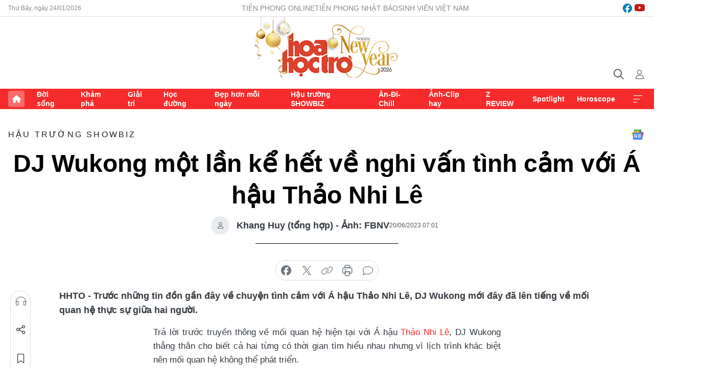

--- FILE ---
content_type: text/html;charset=utf-8
request_url: https://hoahoctro.tienphong.vn/dj-wukong-mot-lan-ke-het-ve-nghi-van-tinh-cam-voi-a-hau-thao-nhi-le-post1544423.tpo
body_size: 16221
content:
<!DOCTYPE html> <html lang="vi" class="hht "> <head> <title>DJ Wukong một lần kể hết về nghi vấn tình cảm với Á hậu Thảo Nhi Lê | Báo điện tử Tiền Phong</title> <meta name="description" content="Trước những tin đồn về chuyện tình cảm với Á hậu Thảo Nhi Lê, DJ Wukong mới đây đã lên tiếng về mối quan hệ thực sự giữa hai người."/> <meta name="keywords" content="DJ Rap Việt, DJ Wukong, Á hậu Hoàn vũ Việt Nam, Á hậu Thảo Nhi, Á hậu Thảo Nhi Lê, Lê Thảo Nhi, Thảo Nhi và Wukong, bạn trai Thảo Nhi Lê, Thảo Nhi Lê chia tay, Á hậu Thảo Nhi hẹn hò"/> <meta name="news_keywords" content="DJ Rap Việt, DJ Wukong, Á hậu Hoàn vũ Việt Nam, Á hậu Thảo Nhi, Á hậu Thảo Nhi Lê, Lê Thảo Nhi, Thảo Nhi và Wukong, bạn trai Thảo Nhi Lê, Thảo Nhi Lê chia tay, Á hậu Thảo Nhi hẹn hò"/> <meta http-equiv="Content-Type" content="text/html; charset=utf-8" /> <meta http-equiv="X-UA-Compatible" content="IE=edge"/> <meta http-equiv="refresh" content="1800" /> <meta name="revisit-after" content="1 days" /> <meta name="viewport" content="width=device-width, initial-scale=1"> <meta http-equiv="content-language" content="vi" /> <meta name="format-detection" content="telephone=no"/> <meta name="format-detection" content="address=no"/> <meta name="apple-mobile-web-app-capable" content="yes"> <meta name="apple-mobile-web-app-status-bar-style" content="black"> <meta name="apple-mobile-web-app-title" content="Báo điện tử Tiền Phong"/> <meta name="referrer" content="no-referrer-when-downgrade"/> <link rel="shortcut icon" href="https://cdn.tienphong.vn/assets/web/styles/img/h2t.png" type="image/x-icon" /> <link rel="preconnect" href="https://cdn.tienphong.vn"/> <link rel="dns-prefetch" href="https://cdn.tienphong.vn"/> <link rel="dns-prefetch" href="//www.google-analytics.com" /> <link rel="dns-prefetch" href="//www.googletagmanager.com" /> <link rel="dns-prefetch" href="//stc.za.zaloapp.com" /> <link rel="dns-prefetch" href="//fonts.googleapis.com" /> <script> var cmsConfig = { domainDesktop: 'https://hoahoctro.tienphong.vn', domainMobile: 'https://hoahoctro.tienphong.vn', domainApi: 'https://api.tienphong.vn', domainStatic: 'https://cdn.tienphong.vn', domainLog: 'https://log.tienphong.vn', googleAnalytics: 'G-749R1YGL4H,UA-161062453-1', siteId: 1, pageType: 1, objectId: 1544423, adsZone: 352, allowAds: true, adsLazy: true, antiAdblock: true, }; if (window.location.protocol !== 'https:' && window.location.hostname.indexOf('tienphong.vn') !== -1) { window.location = 'https://' + window.location.hostname + window.location.pathname + window.location.hash; } var USER_AGENT=window.navigator&&window.navigator.userAgent||"",IS_MOBILE=/Android|webOS|iPhone|iPod|BlackBerry|Windows Phone|IEMobile|Mobile Safari|Opera Mini/i.test(USER_AGENT);function setCookie(e,o,i){var n=new Date,i=(n.setTime(n.getTime()+24*i*60*60*1e3),"expires="+n.toUTCString());document.cookie=e+"="+o+"; "+i+";path=/;"}function getCookie(e){var o=document.cookie.indexOf(e+"="),i=o+e.length+1;return!o&&e!==document.cookie.substring(0,e.length)||-1===o?null:(-1===(e=document.cookie.indexOf(";",i))&&(e=document.cookie.length),unescape(document.cookie.substring(i,e)))}; </script> <script> if(USER_AGENT && USER_AGENT.indexOf("facebot") <= 0 && USER_AGENT.indexOf("facebookexternalhit") <= 0) { var query = ''; var hash = ''; if (window.location.search) query = window.location.search; if (window.location.hash) hash = window.location.hash; var canonicalUrl = 'https://hoahoctro.tienphong.vn/dj-wukong-mot-lan-ke-het-ve-nghi-van-tinh-cam-voi-a-hau-thao-nhi-le-post1544423.tpo' + query + hash ; var curUrl = decodeURIComponent(window.location.href); if(!location.port && canonicalUrl.startsWith("http") && curUrl != canonicalUrl){ window.location.replace(canonicalUrl); } } </script> <meta property="fb:app_id" content="398178286982123"/> <meta property="fb:pages" content="102790913161840"/> <meta name="author" content="Báo điện tử Tiền Phong" /> <meta name="copyright" content="Copyright © 2026 by Báo điện tử Tiền Phong" /> <meta name="RATING" content="GENERAL" /> <meta name="GENERATOR" content="Báo điện tử Tiền Phong" /> <meta content="Báo điện tử Tiền Phong" itemprop="sourceOrganization" name="source"/> <meta content="news" itemprop="genre" name="medium"/> <meta name="robots" content="noarchive, max-image-preview:large, index, follow" /> <meta name="GOOGLEBOT" content="noarchive, max-image-preview:large, index, follow" /> <link rel="canonical" href="https://hoahoctro.tienphong.vn/dj-wukong-mot-lan-ke-het-ve-nghi-van-tinh-cam-voi-a-hau-thao-nhi-le-post1544423.tpo" /> <meta property="og:site_name" content="Báo điện tử Tiền Phong"/> <meta property="og:rich_attachment" content="true"/> <meta property="og:type" content="article"/> <meta property="og:url" content="https://hoahoctro.tienphong.vn/dj-wukong-mot-lan-ke-het-ve-nghi-van-tinh-cam-voi-a-hau-thao-nhi-le-post1544423.tpo"/> <meta property="og:image" content="https://cdn.tienphong.vn/images/[base64]/thiet-ke-chua-co-ten-2023-06-20t131636707-1452.jpg.webp"/> <meta property="og:image:width" content="1200"/> <meta property="og:image:height" content="630"/> <meta property="og:title" content="DJ Wukong một lần kể hết về nghi vấn tình cảm với Á hậu Thảo Nhi Lê"/> <meta property="og:description" content="Trước những tin đồn gần đây về chuyện tình cảm với Á hậu Thảo Nhi Lê, DJ Wukong mới đây đã lên tiếng về mối quan hệ thực sự giữa hai người."/> <meta name="twitter:card" value="summary"/> <meta name="twitter:url" content="https://hoahoctro.tienphong.vn/dj-wukong-mot-lan-ke-het-ve-nghi-van-tinh-cam-voi-a-hau-thao-nhi-le-post1544423.tpo"/> <meta name="twitter:title" content="DJ Wukong một lần kể hết về nghi vấn tình cảm với Á hậu Thảo Nhi Lê"/> <meta name="twitter:description" content="Trước những tin đồn gần đây về chuyện tình cảm với Á hậu Thảo Nhi Lê, DJ Wukong mới đây đã lên tiếng về mối quan hệ thực sự giữa hai người."/> <meta name="twitter:image" content="https://cdn.tienphong.vn/images/[base64]/thiet-ke-chua-co-ten-2023-06-20t131636707-1452.jpg.webp"/> <meta name="twitter:site" content="@Báo điện tử Tiền Phong"/> <meta name="twitter:creator" content="@Báo điện tử Tiền Phong"/> <meta property="article:publisher" content="https://www.facebook.com/www.tienphong.vn/" /> <meta property="article:tag" content="DJ Rap Việt,DJ Wukong,Á hậu Hoàn vũ Việt Nam,Á hậu Thảo Nhi,Á hậu Thảo Nhi Lê,Lê Thảo Nhi,Thảo Nhi và Wukong,bạn trai Thảo Nhi Lê,Thảo Nhi Lê chia tay,Á hậu Thảo Nhi hẹn hò"/> <meta property="article:section" content="Hậu trường SHOWBIZ,Hoa học trò" /> <meta property="article:published_time" content="2023-06-20T14:01:39+0700"/> <meta property="article:modified_time" content="2023-06-20T14:53:11+0700"/> <script type="application/ld+json"> { "@context" : "https://schema.org", "@type" : "WebSite", "name": "Báo điện tử Tiền Phong", "url": "https://hoahoctro.tienphong.vn", "alternateName" : "Hoa học trò, chuyên trang của Báo điện tử Tiền Phong", "potentialAction": { "@type": "SearchAction", "target": { "@type": "EntryPoint", "urlTemplate": "https://hoahoctro.tienphong.vn/search/?q={search_term_string}" }, "query-input": "required name=search_term_string" } } </script> <script type="application/ld+json"> { "@context":"http://schema.org", "@type":"BreadcrumbList", "itemListElement":[ { "@type":"ListItem", "position":1, "item":{ "@id":"https://hoahoctro.tienphong.vn/hht-hau-truong-showbiz/", "name":"Hậu trường SHOWBIZ" } } ] } </script> <script type="application/ld+json"> { "@context": "http://schema.org", "@type": "NewsArticle", "mainEntityOfPage":{ "@type":"WebPage", "@id":"https://hoahoctro.tienphong.vn/dj-wukong-mot-lan-ke-het-ve-nghi-van-tinh-cam-voi-a-hau-thao-nhi-le-post1544423.tpo" }, "headline": "DJ Wukong một lần kể hết về nghi vấn tình cảm với Á hậu Thảo Nhi Lê", "description": "Trước những tin đồn gần đây về chuyện tình cảm với Á hậu Thảo Nhi Lê, DJ Wukong mới đây đã lên tiếng về mối quan hệ thực sự giữa hai người.", "image": { "@type": "ImageObject", "url": "https://cdn.tienphong.vn/images/[base64]/thiet-ke-chua-co-ten-2023-06-20t131636707-1452.jpg.webp", "width" : 1200, "height" : 675 }, "datePublished": "2023-06-20T14:01:39+0700", "dateModified": "2023-06-20T14:53:11+0700", "author": { "@type": "Person", "name": "Khang Huy (tổng hợp) - Ảnh: FBNV" }, "publisher": { "@type": "Organization", "name": "Báo điện tử Tiền Phong", "logo": { "@type": "ImageObject", "url": "https://cdn.tienphong.vn/assets/web/styles/img/tienphong-logo-2025.png" } } } </script> <link rel="preload" href="https://cdn.tienphong.vn/assets/web/styles/css/main.min-1.0.70.css" as="style"> <link rel="preload" href="https://cdn.tienphong.vn/assets/web/js/main.min-1.0.39.js" as="script"> <link rel="preload" href="https://common.mcms.one/assets/js/web/story.min-0.0.9.js" as="script"> <link rel="preload" href="https://cdn.tienphong.vn/assets/web/js/detail.min-1.0.19.js" as="script"> <link id="cms-style" rel="stylesheet" href="https://cdn.tienphong.vn/assets/web/styles/css/main.min-1.0.70.css"> <style>i.ic-live { background: url(http://cdn.tienphong.vn/assets/web/styles/img/liveicon-min.png) center 2px no-repeat; display: inline-block!important; background-size: contain; height: 24px; width: 48px;
} .ic-live::before { content: "";
} .rss-page li { list-style: square; margin-left: 30px;
} .rss-page li a { color: var(--primary);
} .rss-page ul ul { margin-bottom: inherit;
} .rss-page li li { list-style: circle;
} .hht .mega-menu .expand-wrapper .relate-website .tpo, .hht .mega-menu .relate-website-megamenu .tpo, .svvn .mega-menu .expand-wrapper .relate-website .tpo, .svvn .mega-menu .relate-website-megamenu .tpo { height: 30px;
} .hht .basic-box-13 .left .story:first-child .story__thumb img, .hht .basic-box-13 .right .story:first-child .story__thumb img { width: 670px;
} .hht #sdaWeb_SdaTop { padding-bottom: 20px;
}</style> <script type="text/javascript"> var _metaOgUrl = 'https://hoahoctro.tienphong.vn/dj-wukong-mot-lan-ke-het-ve-nghi-van-tinh-cam-voi-a-hau-thao-nhi-le-post1544423.tpo'; var page_title = document.title; var tracked_url = window.location.pathname + window.location.search + window.location.hash; var cate_path = 'hht-hau-truong-showbiz'; if (cate_path.length > 0) { tracked_url = "/" + cate_path + tracked_url; } </script> <script async="" src="https://www.googletagmanager.com/gtag/js?id=G-749R1YGL4H"></script> <script> window.dataLayer = window.dataLayer || []; function gtag(){dataLayer.push(arguments);} gtag('js', new Date()); gtag('config', 'G-749R1YGL4H', {page_path: tracked_url}); gtag('config', 'UA-161062453-1', {page_path: tracked_url}); </script> <script>window.dataLayer = window.dataLayer || [];dataLayer.push({'pageCategory': '/hht\-hau\-truong\-showbiz'});</script> <script> window.dataLayer = window.dataLayer || []; dataLayer.push({ 'event': 'Pageview', 'articleId': '1544423', 'articleTitle': 'DJ Wukong một lần kể hết về nghi vấn tình cảm với Á hậu Thảo Nhi Lê', 'articleCategory': 'Hậu trường SHOWBIZ,Hoa học trò', 'articleAlowAds': true, 'articleAuthor': 'Khang Huy (tổng hợp) - Ảnh: FBNV', 'articleType': 'detail', 'articleTags': 'DJ Rap Việt,DJ Wukong,Á hậu Hoàn vũ Việt Nam,Á hậu Thảo Nhi,Á hậu Thảo Nhi Lê,Lê Thảo Nhi,Thảo Nhi và Wukong,bạn trai Thảo Nhi Lê,Thảo Nhi Lê chia tay,Á hậu Thảo Nhi hẹn hò', 'articlePublishDate': '2023-06-20T14:01:39+0700', 'articleThumbnail': 'https://cdn.tienphong.vn/images/[base64]/thiet-ke-chua-co-ten-2023-06-20t131636707-1452.jpg.webp', 'articleShortUrl': 'https://hoahoctro.tienphong.vn/dj-wukong-mot-lan-ke-het-ve-nghi-van-tinh-cam-voi-a-hau-thao-nhi-le-post1544423.tpo', 'articleFullUrl': 'https://hoahoctro.tienphong.vn/dj-wukong-mot-lan-ke-het-ve-nghi-van-tinh-cam-voi-a-hau-thao-nhi-le-post1544423.tpo', }); </script> <script> window.dataLayer = window.dataLayer || []; dataLayer.push({'articleAuthor': 'Khang Huy (tổng hợp) - Ảnh: FBNV', 'articleAuthorID': '0'}); </script> <script type='text/javascript'> gtag('event', 'article_page',{ 'articleId': '1544423', 'articleTitle': 'DJ Wukong một lần kể hết về nghi vấn tình cảm với Á hậu Thảo Nhi Lê', 'articleCategory': 'Hậu trường SHOWBIZ,Hoa học trò', 'articleAlowAds': true, 'articleAuthor': 'Khang Huy (tổng hợp) - Ảnh: FBNV', 'articleType': 'detail', 'articleTags': 'DJ Rap Việt,DJ Wukong,Á hậu Hoàn vũ Việt Nam,Á hậu Thảo Nhi,Á hậu Thảo Nhi Lê,Lê Thảo Nhi,Thảo Nhi và Wukong,bạn trai Thảo Nhi Lê,Thảo Nhi Lê chia tay,Á hậu Thảo Nhi hẹn hò', 'articlePublishDate': '2023-06-20T14:01:39+0700', 'articleThumbnail': 'https://cdn.tienphong.vn/images/[base64]/thiet-ke-chua-co-ten-2023-06-20t131636707-1452.jpg.webp', 'articleShortUrl': 'https://hoahoctro.tienphong.vn/dj-wukong-mot-lan-ke-het-ve-nghi-van-tinh-cam-voi-a-hau-thao-nhi-le-post1544423.tpo', 'articleFullUrl': 'https://hoahoctro.tienphong.vn/dj-wukong-mot-lan-ke-het-ve-nghi-van-tinh-cam-voi-a-hau-thao-nhi-le-post1544423.tpo', }); </script> <script type="text/javascript"> var videoAds = 'https://aj1559.online/zgpoJEXShlCdWvIQG_4UQFBj4pH2WLSug9RlVVhh6FO4BWtpb1pMho_mPLByXvNqidi76kgqVw1kIsZ9wpNmd8MBX_akW7L8'</script> <ins class="982a9496" data-key="6fc356d034197bedb75297640a6a1c75"></ins>
<script async src="https://aj1559.online/ba298f04.js"></script>
<script src="https://sdk.moneyoyo.com/v1/webpush.js?pid=mtEcx6BNu4-AKQQRI7k8jA" async></script> </head> <body class=" detail-page "> <div id="sdaWeb_SdaMasthead" class="rennab banner-top" data-platform="1" data-position="Web_SdaMasthead" style="display:none"> </div> <header class="site-header"> <div class="top-wrapper"> <div class="container"> <span class="time" id="today"></span> <div class="relate-website"> <a href="https://tienphong.vn" class="website tpo" target="_blank" rel="nofollow" title="Tiền Phong Online">Tiền Phong Online</a> <a href="https://tienphong.vn/nhat-bao/" class="website tpo" title="Tiền Phong Nhật báo" target="_blank" rel="nofollow">Tiền Phong Nhật báo</a> <a href="https://svvn.tienphong.vn" class="website svvn" target="_blank" rel="nofollow" title="Sinh viên Việt Nam">Sinh viên Việt Nam</a> </div> <div class="lang-social"> <div class="social"> <a href="https://www.facebook.com/hoahoctro.vn" target="_blank" rel="nofollow" title="facebook"> <i class="ic-facebook"></i> </a> <a href="https://www.youtube.com/channel/UCtalnZVcscFoCo4lrpa37CA" target="_blank" rel="nofollow" title="youtube"> <i class="ic-youtube"></i> </a> </div> </div> </div> </div> <div class="main-wrapper"> <div class="container"> <h3><a class="logo" href="/" title="Báo điện tử Tiền Phong">Báo điện tử Tiền Phong</a></h3> <div class="search-wrapper"> <span class="ic-search"></span> <div class="search-form"> <input class="form-control txtsearch" placeholder="Tìm kiếm"> <i class="ic-close"></i> </div> </div> <div class="user" id="userprofile"> <span class="ic-user"></span> </div> </div> </div> <div class="navigation-wrapper"> <div class="container"> <ul class="menu"> <li><a href="/" class="home" title="Trang chủ">Trang chủ</a></li> <li> <a class="text" href="https://hoahoctro.tienphong.vn/hht-doi-song/" title="Đời sống">Đời sống</a> </li> <li> <a class="text" href="https://hoahoctro.tienphong.vn/hht-kham-pha/" title="Khám phá">Khám phá</a> </li> <li> <a class="text" href="https://hoahoctro.tienphong.vn/hht-giai-tri/" title="Giải trí">Giải trí</a> </li> <li> <a class="text" href="https://hoahoctro.tienphong.vn/hht-hoc-duong/" title="Học đường">Học đường</a> </li> <li> <a class="text" href="https://hoahoctro.tienphong.vn/hht-dep-hon-moi-ngay/" title="Đẹp hơn mỗi ngày">Đẹp hơn mỗi ngày</a> </li> <li> <a class="text" href="https://hoahoctro.tienphong.vn/hht-hau-truong-showbiz/" title="Hậu trường SHOWBIZ">Hậu trường SHOWBIZ</a> </li> <li> <a class="text" href="https://hoahoctro.tienphong.vn/hht-an-di-chill/" title="Ăn-Đi-Chill">Ăn-Đi-Chill</a> </li> <li> <a class="text" href="https://hoahoctro.tienphong.vn/hht-anh-clip-hay/" title="Ảnh-Clip hay">Ảnh-Clip hay</a> </li> <li> <a class="text" href="https://hoahoctro.tienphong.vn/z-review/" title="Z REVIEW">Z REVIEW</a> </li> <li> <a class="text" href="https://hoahoctro.tienphong.vn/hht-spotlight/" title="Spotlight">Spotlight</a> </li> <li> <a class="text" href="https://hoahoctro.tienphong.vn/hht-horoscope/" title="Horoscope">Horoscope</a> </li> <li><a href="javascript:void(0);" class="expansion" title="Xem thêm">Xem thêm</a></li> </ul> <div class="mega-menu"> <div class="container"> <div class="menu-wrapper"> <div class="wrapper"> <span class="label">Chuyên mục</span> <div class="item"> <a class="title" href="https://hoahoctro.tienphong.vn/hht-doi-song/" title="Đời sống">Đời sống</a> </div> <div class="item"> <a class="title" href="https://hoahoctro.tienphong.vn/hht-kham-pha/" title="Khám phá">Khám phá</a> </div> <div class="item"> <a class="title" href="https://hoahoctro.tienphong.vn/hht-giai-tri/" title="Giải trí">Giải trí</a> </div> <div class="item"> <a class="title" href="https://hoahoctro.tienphong.vn/hht-hoc-duong/" title="Học đường">Học đường</a> </div> <div class="item"> <a class="title" href="https://hoahoctro.tienphong.vn/hht-dep-hon-moi-ngay/" title="Đẹp hơn mỗi ngày">Đẹp hơn mỗi ngày</a> </div> <div class="item"> <a class="title" href="https://hoahoctro.tienphong.vn/hht-hau-truong-showbiz/" title="Hậu trường SHOWBIZ">Hậu trường SHOWBIZ</a> </div> <div class="item"> <a class="title" href="https://hoahoctro.tienphong.vn/hht-an-di-chill/" title="Ăn-Đi-Chill">Ăn-Đi-Chill</a> </div> <div class="item"> <a class="title" href="https://hoahoctro.tienphong.vn/hht-anh-clip-hay/" title="Ảnh-Clip hay">Ảnh-Clip hay</a> </div> <div class="item"> <a class="title" href="https://hoahoctro.tienphong.vn/z-review/" title="Z REVIEW">Z REVIEW</a> </div> <div class="item"> <a class="title" href="https://hoahoctro.tienphong.vn/hht-spotlight/" title="Spotlight">Spotlight</a> </div> <div class="item"> <a class="title" href="https://hoahoctro.tienphong.vn/hht-dung-bo-lo/" title="Đừng bỏ lỡ!">Đừng bỏ lỡ!</a> </div> <div class="item"> <a class="title" href="https://hoahoctro.tienphong.vn/hht-horoscope/" title="Horoscope">Horoscope</a> </div> <div class="item"> <a class="title" href="https://hoahoctro.tienphong.vn/hht-suoi-am-trai-tim/" title="Sưởi ấm trái tim">Sưởi ấm trái tim</a> </div> <div class="item"> <a class="title" href="https://hoahoctro.tienphong.vn/hht-cong-dan-so/" title="Công dân số">Công dân số</a> </div> <div class="item"> <a class="title" href="https://hoahoctro.tienphong.vn/hht-cam-nang-teen/" title="Cẩm nang teen">Cẩm nang teen</a> </div> <div class="item"> <a class="title" href="https://hoahoctro.tienphong.vn/hht-ket-noi-hoa-hoc-tro/" title="Kết nối Hoa Học Trò">Kết nối Hoa Học Trò</a> </div> </div> </div> <div class="expand-wrapper"> <div class="relate-website"> <span class="title">Các trang khác</span> <a href="https://tienphong.vn" class="website tpo" target="_blank" rel="nofollow" title="Tiền Phong Online">Tiền Phong Online</a> <a href="https://svvn.tienphong.vn" class="website svvn" target="_blank" rel="nofollow" title="Sinh viên Việt Nam">Sinh viên Việt Nam</a> </div> <div class="wrapper"> <span class="title">Liên hệ quảng cáo</span> <span class="text"> <i class="ic-phone"></i> <a href="tel:+84909559988">0909559988</a> </span> <span class="text"> <i class="ic-mail"></i> <a href="mailto:booking@baotienphong.com.vn">booking@baotienphong.com.vn</a> </span> </div> <div class="wrapper"> <span class="title">Tòa soạn</span> <span class="text"> <i class="ic-location"></i> <address>15 Hồ Xuân Hương, Hà Nội</address> </span> <span class="text"> <i class="ic-phone"></i> <a href="tel:+842439431250">024.39431250</a> </span> </div> <div class="wrapper"> <span class="title">Đặt mua báo in</span> <span class="text"> <i class="ic-phone"></i> <a href="tel:+842439439664">(024)39439664</a> </span> <span class="text"> <i class="ic-phone"></i> <a href="tel:+84908988666">0908988666</a> </span> </div> <div class="wrapper"> <a href="/ban-doc-lam-bao.tpo" class="send" title="Bạn đọc làm báo"><i class="ic-send"></i>Bạn đọc làm báo</a> <a href="#" class="companion" title="Đồng hành cùng Tiền phong">Đồng hành cùng Tiền phong</a> </div> <div class="link"> <a href="/toa-soan.tpo" class="text" title="Giới thiệu<">Giới thiệu</a> <a href="/nhat-bao/" class="text" title="Nhật báo">Nhật báo</a> <a href="/topics.html" class="text" title="Sự kiện">Sự kiện</a> <a href="/quang-cao.tpo" class="text" title="Quảng cáo">Quảng cáo</a> </div> <div class="top-social"> <a href="javascript:void(0);" class="title" title="Theo dõi Báo Tiền phong trên">Theo dõi Báo Tiền phong trên</a> <a href="https://www.facebook.com/www.tienphong.vn/" class="facebook" target="_blank" rel="nofollow">fb</a> <a href="https://www.youtube.com/@baotienphong" class="youtube" target="_blank" rel="nofollow">yt</a> <a href="https://www.tiktok.com/@baotienphong.official" class="tiktok" target="_blank" rel="nofollow">tt</a> <a href="https://zalo.me/783607375436573981" class="zalo" target="_blank" rel="nofollow">zl</a> <a href="https://news.google.com/publications/CAAiEF9pVTo7tHQ-AT_ZBUo_100qFAgKIhBfaVU6O7R0PgE_2QVKP9dN?hl=vi&gl=VN&ceid=VN:vi" class="google" target="_blank" rel="nofollow">gg</a> </div> </div> </div> </div> </div> </div> </header> <div class="site-body"> <div id="sdaWeb_SdaBackground" class="rennab " data-platform="1" data-position="Web_SdaBackground" style="display:none"> </div> <div class="container"> <div id="sdaWeb_SdaArticeTop" class="rennab " data-platform="1" data-position="Web_SdaArticeTop" style="display:none"> </div> <div class="article"> <div class="breadcrumb breadcrumb-detail"> <h2 class="main"> <a href="https://hoahoctro.tienphong.vn/hht-hau-truong-showbiz/" title="Hậu trường SHOWBIZ" class="active">Hậu trường SHOWBIZ</a> </h2> </div> <a href="https://news.google.com/publications/CAAiEF9pVTo7tHQ-AT_ZBUo_100qFAgKIhBfaVU6O7R0PgE_2QVKP9dN?hl=vi&gl=VN&ceid=VN:vi" class="img-ggnews" target="_blank" title="Google News">Google News</a> <div class="article__header"> <h1 class="article__title cms-title"> DJ Wukong một lần kể hết về nghi vấn tình cảm với Á hậu Thảo Nhi Lê </h1> <div class="article__meta"> <div class="wrap-author"> <div class="author"> <span class="thumb"> </span> Khang Huy (tổng hợp) - Ảnh: FBNV </div> </div> <time class="time" datetime="2023-06-20T14:01:39+0700" data-time="1687244499" data-friendly="false">20/06/2023 14:01</time> <meta class="cms-date" itemprop="datePublished" content="2023-06-20T14:01:39+0700"> </div> </div> <div class="features article__social"> <a href="#tts" title="Nghe"> <i class="ic-hear"></i>Nghe </a> <a href="javascript:void(0);" class="item" title="Chia sẻ" data-href="https://hoahoctro.tienphong.vn/dj-wukong-mot-lan-ke-het-ve-nghi-van-tinh-cam-voi-a-hau-thao-nhi-le-post1544423.tpo" data-rel="facebook"> <i class="ic-share"></i>Chia sẻ </a> <a href="javascript:void(0);" class="sendbookmark hidden" onclick="ME.sendBookmark(this, 1544423);" data-id="1544423" title="Lưu bài viết"> <i class="ic-bookmark"></i>Lưu tin </a> <a href="#comment1544423" title="Bình luận"> <i class="ic-feedback"></i>Bình luận </a> <a href="https://hoahoctro.tienphong.vn/hht-hau-truong-showbiz/" title="Trở về"> <i class="ic-leftLong"></i>Trở về </a> </div> <div class="audio-social"> <div class="social article__social"> <a href="javascript:void(0);" class="item fb" data-href="https://hoahoctro.tienphong.vn/dj-wukong-mot-lan-ke-het-ve-nghi-van-tinh-cam-voi-a-hau-thao-nhi-le-post1544423.tpo" data-rel="facebook" title="Facebook"> <i class="ic-facebook"></i>chia sẻ </a> <a href="javascript:void(0);" class="item twitterX" data-href="https://hoahoctro.tienphong.vn/dj-wukong-mot-lan-ke-het-ve-nghi-van-tinh-cam-voi-a-hau-thao-nhi-le-post1544423.tpo" data-rel="twitter" title="Twitter"> <i class="ic-twitterX"></i>chia sẻ </a> <a href="javascript:void(0);" class="item link" data-href="https://hoahoctro.tienphong.vn/dj-wukong-mot-lan-ke-het-ve-nghi-van-tinh-cam-voi-a-hau-thao-nhi-le-post1544423.tpo" data-rel="copy" title="Copy link"> <i class="ic-link"></i>copy link </a> <a href="javascript:void(0);" class="printer sendprint" title="In bài viết"> <i class="ic-printer"></i>in báo </a> <a href="#comment1544423" class="comment" title="Bình luận"> <i class="ic-feedback"></i>bình luận </a> </div> </div> <div class="article__sapo cms-desc"> HHTO - Trước những tin đồn gần đây về chuyện tình cảm với Á hậu Thảo Nhi Lê, DJ Wukong mới đây đã lên tiếng về mối quan hệ thực sự giữa hai người.
</div> <div id="sdaWeb_SdaArticleAfterSapo" class="rennab " data-platform="1" data-position="Web_SdaArticleAfterSapo" style="display:none"> </div> <div class="article__body zce-content-body cms-body" itemprop="articleBody"> <p style="text-align: justify;">Trả lời trước truyền thông về mối quan hệ hiện tại với Á hậu <a href="https://hoahoctro.tienphong.vn/tag/%c3%81+h%e1%ba%adu+th%e1%ba%a3o+nhi+l%c3%aa.tpo" class="cms-relate">Thảo Nhi Lê</a>, DJ Wukong thẳng thắn cho biết cả hai từng có thời gian tìm hiểu nhau nhưng vì lịch trình khác biệt nên mối quan hệ không thể phát triển.</p>
<table class="picture full-width"> <tbody> <tr> <td class="pic"><img data-image-id="3647400" src="[data-uri]" data-width="1440" data-height="1799" style="display: block; margin-left: auto; margin-right: auto;" class="lazyload cms-photo" data-large-src="https://cdn.tienphong.vn/images/8e202a7ebe082e7e6288a4a0247abd75e27ac169d1b89945b3f5fa920a5908eed6d748dbdd6c397e988302c7579171094a19319fa4990e3cd29a7eb5133215619ef9674741f6762145d8ac7dcd9ae9c1cc51c2ec4ef5a3b0553834b58b59e50d/337410388-897042941526799-1068936682521027739-n-1486.jpg" data-src="https://cdn.tienphong.vn/images/814b5533c866dc3540018a126103e935e27ac169d1b89945b3f5fa920a5908eed6d748dbdd6c397e988302c7579171094a19319fa4990e3cd29a7eb5133215619ef9674741f6762145d8ac7dcd9ae9c1cc51c2ec4ef5a3b0553834b58b59e50d/337410388-897042941526799-1068936682521027739-n-1486.jpg" alt="DJ Wukong cho biết anh và Á hậu Thảo Nhi từng có thời gian tìm hiểu nhau." title="DJ Wukong cho biết anh và Á hậu Thảo Nhi từng có thời gian tìm hiểu nhau." width="1390" height="1736"></td> </tr> <tr> <td class="caption"> <p>DJ Wukong cho biết anh và Á hậu Thảo Nhi từng có thời gian tìm hiểu nhau.</p></td> </tr> </tbody>
</table>
<p style="text-align: justify;"><em>“Chúng tôi đã đi chơi nhiều lần, tìm hiểu nhau. Vì lịch trình làm việc dày đặc, tôi thường xuyên phải di chuyển nhiều nơi, điều này khiến việc tiến triển đến mối quan hệ nghiêm túc khá là khó khăn. Nên hiện tại chúng tôi vẫn là những người bạn thân thiết, vẫn hẹn gặp nhau như thường. Tất cả xuất phát từ sự tự nhiên, không gượng ép”</em>, nam DJ cho hay.</p>
<p style="text-align: justify;">Những chia sẻ trên của Wukong đang nhận được sự quan tâm lớn từ người hâm mộ nam DJ. Trước đó, khi xuất hiện tin đồn hẹn hò, Á hậu Thảo Nhi đã lên tiếng phủ nhận mối quan hệ yêu đương và cho biết từ trước đến nay cả hai vẫn chỉ là bạn bè bình thường.</p>
<div class="sda_middle"> <div id="sdaWeb_SdaArticleMiddle" class="rennab fyi" data-platform="1" data-position="Web_SdaArticleMiddle"> </div>
</div>
<table class="picture full-width"> <tbody> <tr> <td class="pic"><img data-image-id="3647402" src="[data-uri]" data-width="1440" data-height="1799" style="display: block; margin-left: auto; margin-right: auto;" class="lazyload cms-photo" data-large-src="https://cdn.tienphong.vn/images/8e202a7ebe082e7e6288a4a0247abd75e27ac169d1b89945b3f5fa920a5908eed54fcbf47121f315d694a0f034049c60cc8acc1bc8eb2947230ad91f0ee446fbc14333c3fd4e35ca194f19e261505d5fd71e8f1b959b2d12c887df8318072ebd/347262657-7136802589679944-917922306091314696-n-3386.jpg" data-src="https://cdn.tienphong.vn/images/814b5533c866dc3540018a126103e935e27ac169d1b89945b3f5fa920a5908eed54fcbf47121f315d694a0f034049c60cc8acc1bc8eb2947230ad91f0ee446fbc14333c3fd4e35ca194f19e261505d5fd71e8f1b959b2d12c887df8318072ebd/347262657-7136802589679944-917922306091314696-n-3386.jpg" alt="Thảo Nhi từng phủ nhận tin đồn hẹn hò nam DJ của Rap Việt mùa 3." title="Thảo Nhi từng phủ nhận tin đồn hẹn hò nam DJ của Rap Việt mùa 3." width="1390" height="1736"></td> </tr> <tr> <td class="caption"> <p>Thảo Nhi từng phủ nhận tin đồn hẹn hò nam DJ của<em> Rap Việt </em>mùa 3<em>.</em></p></td> </tr> </tbody>
</table>
<p style="text-align: justify;">Sau đó, chuyện tình cảm hiện tại của Á hậu 1 cuộc thi <em>Hoa hậu</em> <em>Hoàn Vũ Việt Nam 2022</em> cũng nhận được sự quan tâm từ khán giả. Trước khi vướng tin đồn hẹn hò DJ Wukong, Thảo Nhi Lê khiến nhiều người xôn xao khi xuất hiện nghi vấn cô đã chia tay bạn trai doanh nhân. Lý do đến từ việc cả hai không xuất hiện cạnh nhau và cũng ít tương tác trên mạng xã hội, Thảo Nhi cũng từ chối chia sẻ vấn đề này với lý do muốn tập trung cho công việc.</p>
<table class="picture full-width"> <tbody> <tr> <td class="pic"><img data-image-id="3647404" src="[data-uri]" data-width="600" data-height="750" style="display: block; margin-left: auto; margin-right: auto;" class="lazyload cms-photo" data-large-src="https://cdn.tienphong.vn/images/8e202a7ebe082e7e6288a4a0247abd75e27ac169d1b89945b3f5fa920a5908eeeaf454e178f8728ae499fac60e20b36d85841c8baec8d466484cf0bc58a3f8cde093453ee61c696a323d55a7f9ff3bd6/saostar-zck87b9876s2ohz3-6976.png" data-src="https://cdn.tienphong.vn/images/814b5533c866dc3540018a126103e935e27ac169d1b89945b3f5fa920a5908eeeaf454e178f8728ae499fac60e20b36d85841c8baec8d466484cf0bc58a3f8cde093453ee61c696a323d55a7f9ff3bd6/saostar-zck87b9876s2ohz3-6976.png" alt="Nàng hậu từ chối trả lời câu hỏi liên quan đến mối quan hệ tình cảm của bản thân." title="Nàng hậu từ chối trả lời câu hỏi liên quan đến mối quan hệ tình cảm của bản thân." width="600" height="750"></td> </tr> <tr> <td class="caption"> <p>Nàng hậu từ chối trả lời câu hỏi liên quan đến mối quan hệ tình cảm của bản thân.</p></td> </tr> </tbody>
</table>
<div class="sda_middle"> <div id="sdaWeb_SdaArticleMiddle1" class="rennab fyi" data-platform="1" data-position="Web_SdaArticleMiddle1"> </div>
</div>
<div class="article-relate" data-source="hht-related-news"> <article class="story"> <figure class="story__thumb"> <a class="cms-link" href="https://hoahoctro.tienphong.vn/lan-khue-gia-nhap-the-new-mentor-truoc-hay-sau-khi-pham-huong-tu-choi-loi-moi-post1544275.tpo" title="Lan Khuê gia nhập The New Mentor trước hay sau khi Phạm Hương từ chối lời mời?"> <img class="lazyload" src="[data-uri]" data-src="https://cdn.tienphong.vn/images/326aa65da0f4e0f788a1d2e386b4ac2379a1524811fb1e7f46f3eaf8f07bae798f9c860fcf25fe7c9c5b47ee4b472f3db05179aa7c8dae96447d631539ae61e9687d17c3f34b194fb2aae309592c8e4df0ca7ea95604f1801b5908427e7f00fe/thiet-ke-chua-co-ten-22-8603.png.webp" data-srcset="https://cdn.tienphong.vn/images/326aa65da0f4e0f788a1d2e386b4ac2379a1524811fb1e7f46f3eaf8f07bae798f9c860fcf25fe7c9c5b47ee4b472f3db05179aa7c8dae96447d631539ae61e9687d17c3f34b194fb2aae309592c8e4df0ca7ea95604f1801b5908427e7f00fe/thiet-ke-chua-co-ten-22-8603.png.webp 1x, https://cdn.tienphong.vn/images/1a3afec02e8f3c3ec17c9f3ef09a8e9b79a1524811fb1e7f46f3eaf8f07bae798f9c860fcf25fe7c9c5b47ee4b472f3db05179aa7c8dae96447d631539ae61e9687d17c3f34b194fb2aae309592c8e4df0ca7ea95604f1801b5908427e7f00fe/thiet-ke-chua-co-ten-22-8603.png.webp 2x" alt="Lan Khuê gia nhập The New Mentor trước hay sau khi Phạm Hương từ chối lời mời?"> <noscript> <img src="https://cdn.tienphong.vn/images/326aa65da0f4e0f788a1d2e386b4ac2379a1524811fb1e7f46f3eaf8f07bae798f9c860fcf25fe7c9c5b47ee4b472f3db05179aa7c8dae96447d631539ae61e9687d17c3f34b194fb2aae309592c8e4df0ca7ea95604f1801b5908427e7f00fe/thiet-ke-chua-co-ten-22-8603.png.webp" srcset="https://cdn.tienphong.vn/images/326aa65da0f4e0f788a1d2e386b4ac2379a1524811fb1e7f46f3eaf8f07bae798f9c860fcf25fe7c9c5b47ee4b472f3db05179aa7c8dae96447d631539ae61e9687d17c3f34b194fb2aae309592c8e4df0ca7ea95604f1801b5908427e7f00fe/thiet-ke-chua-co-ten-22-8603.png.webp 1x, https://cdn.tienphong.vn/images/1a3afec02e8f3c3ec17c9f3ef09a8e9b79a1524811fb1e7f46f3eaf8f07bae798f9c860fcf25fe7c9c5b47ee4b472f3db05179aa7c8dae96447d631539ae61e9687d17c3f34b194fb2aae309592c8e4df0ca7ea95604f1801b5908427e7f00fe/thiet-ke-chua-co-ten-22-8603.png.webp 2x" alt="Lan Khuê gia nhập The New Mentor trước hay sau khi Phạm Hương từ chối lời mời?" class="image-fallback"> </noscript></a> </figure> <h2 class="story__heading" data-tracking="1544275"><a class="cms-link " href="https://hoahoctro.tienphong.vn/lan-khue-gia-nhap-the-new-mentor-truoc-hay-sau-khi-pham-huong-tu-choi-loi-moi-post1544275.tpo" title="Lan Khuê gia nhập The New Mentor trước hay sau khi Phạm Hương từ chối lời mời?"> Lan Khuê gia nhập The New Mentor trước hay sau khi Phạm Hương từ chối lời mời? </a></h2> </article>
</div>
<div class="article-relate" data-source="hht-related-news"> <article class="story"> <figure class="story__thumb"> <a class="cms-link" href="https://hoahoctro.tienphong.vn/minh-trieu-ky-duyen-ngoi-ghe-doi-nguoi-khen-de-thuong-nguoi-che-suong-post1543344.tpo" title="Minh Triệu - Kỳ Duyên ngồi &quot;ghế đôi&quot;: Người khen dễ thương, người chê sượng"> <img class="lazyload" src="[data-uri]" data-src="https://cdn.tienphong.vn/images/326aa65da0f4e0f788a1d2e386b4ac23219e13223833498ffcb2b26eb129c6240ba6e481a00daf576ad034be6ed842409d02835d00101414443f8cb9db9f9174e49a5a47d5b3e3d095ce96e5a8ee1763/thiet-ke-chua-co-ten-1-9340.png.webp" data-srcset="https://cdn.tienphong.vn/images/326aa65da0f4e0f788a1d2e386b4ac23219e13223833498ffcb2b26eb129c6240ba6e481a00daf576ad034be6ed842409d02835d00101414443f8cb9db9f9174e49a5a47d5b3e3d095ce96e5a8ee1763/thiet-ke-chua-co-ten-1-9340.png.webp 1x, https://cdn.tienphong.vn/images/1a3afec02e8f3c3ec17c9f3ef09a8e9b219e13223833498ffcb2b26eb129c6240ba6e481a00daf576ad034be6ed842409d02835d00101414443f8cb9db9f9174e49a5a47d5b3e3d095ce96e5a8ee1763/thiet-ke-chua-co-ten-1-9340.png.webp 2x" alt="Minh Triệu - Kỳ Duyên ngồi &quot;ghế đôi&quot;: Người khen dễ thương, người chê sượng"> <noscript> <img src="https://cdn.tienphong.vn/images/326aa65da0f4e0f788a1d2e386b4ac23219e13223833498ffcb2b26eb129c6240ba6e481a00daf576ad034be6ed842409d02835d00101414443f8cb9db9f9174e49a5a47d5b3e3d095ce96e5a8ee1763/thiet-ke-chua-co-ten-1-9340.png.webp" srcset="https://cdn.tienphong.vn/images/326aa65da0f4e0f788a1d2e386b4ac23219e13223833498ffcb2b26eb129c6240ba6e481a00daf576ad034be6ed842409d02835d00101414443f8cb9db9f9174e49a5a47d5b3e3d095ce96e5a8ee1763/thiet-ke-chua-co-ten-1-9340.png.webp 1x, https://cdn.tienphong.vn/images/1a3afec02e8f3c3ec17c9f3ef09a8e9b219e13223833498ffcb2b26eb129c6240ba6e481a00daf576ad034be6ed842409d02835d00101414443f8cb9db9f9174e49a5a47d5b3e3d095ce96e5a8ee1763/thiet-ke-chua-co-ten-1-9340.png.webp 2x" alt="Minh Triệu - Kỳ Duyên ngồi &quot;ghế đôi&quot;: Người khen dễ thương, người chê sượng" class="image-fallback"> </noscript></a> </figure> <h2 class="story__heading" data-tracking="1543344"><a class="cms-link " href="https://hoahoctro.tienphong.vn/minh-trieu-ky-duyen-ngoi-ghe-doi-nguoi-khen-de-thuong-nguoi-che-suong-post1543344.tpo" title="Minh Triệu - Kỳ Duyên ngồi &quot;ghế đôi&quot;: Người khen dễ thương, người chê sượng"> Minh Triệu - Kỳ Duyên ngồi "ghế đôi": Người khen dễ thương, người chê sượng </a></h2> </article>
</div>
<div class="article-relate" data-source="hht-related-news"> <article class="story"> <figure class="story__thumb"> <a class="cms-link" href="https://hoahoctro.tienphong.vn/cuoc-doi-van-dep-sao-ai-se-la-nguoi-cuu-bo-con-luu-va-thach-khoi-kiep-nan-nay-post1544123.tpo" title="Cuộc Đời Vẫn Đẹp Sao: Ai sẽ là người cứu bố con Lưu và Thạch khỏi kiếp nạn này?"> <img class="lazyload" src="[data-uri]" data-src="https://cdn.tienphong.vn/images/326aa65da0f4e0f788a1d2e386b4ac2312e14bea6a190e68e490e3b9ecfa94fc07ff35bfdac7c1420b6a566f6ec8ca062c262a484af6078155cef3a3c06752b60622dae4b979424198a112af55413ea0/cuoc-doi-1-4290.jpg.webp" data-srcset="https://cdn.tienphong.vn/images/326aa65da0f4e0f788a1d2e386b4ac2312e14bea6a190e68e490e3b9ecfa94fc07ff35bfdac7c1420b6a566f6ec8ca062c262a484af6078155cef3a3c06752b60622dae4b979424198a112af55413ea0/cuoc-doi-1-4290.jpg.webp 1x, https://cdn.tienphong.vn/images/1a3afec02e8f3c3ec17c9f3ef09a8e9b12e14bea6a190e68e490e3b9ecfa94fc07ff35bfdac7c1420b6a566f6ec8ca062c262a484af6078155cef3a3c06752b60622dae4b979424198a112af55413ea0/cuoc-doi-1-4290.jpg.webp 2x" alt="Cuộc Đời Vẫn Đẹp Sao: Ai sẽ là người cứu bố con Lưu và Thạch khỏi kiếp nạn này?"> <noscript> <img src="https://cdn.tienphong.vn/images/326aa65da0f4e0f788a1d2e386b4ac2312e14bea6a190e68e490e3b9ecfa94fc07ff35bfdac7c1420b6a566f6ec8ca062c262a484af6078155cef3a3c06752b60622dae4b979424198a112af55413ea0/cuoc-doi-1-4290.jpg.webp" srcset="https://cdn.tienphong.vn/images/326aa65da0f4e0f788a1d2e386b4ac2312e14bea6a190e68e490e3b9ecfa94fc07ff35bfdac7c1420b6a566f6ec8ca062c262a484af6078155cef3a3c06752b60622dae4b979424198a112af55413ea0/cuoc-doi-1-4290.jpg.webp 1x, https://cdn.tienphong.vn/images/1a3afec02e8f3c3ec17c9f3ef09a8e9b12e14bea6a190e68e490e3b9ecfa94fc07ff35bfdac7c1420b6a566f6ec8ca062c262a484af6078155cef3a3c06752b60622dae4b979424198a112af55413ea0/cuoc-doi-1-4290.jpg.webp 2x" alt="Cuộc Đời Vẫn Đẹp Sao: Ai sẽ là người cứu bố con Lưu và Thạch khỏi kiếp nạn này?" class="image-fallback"> </noscript></a> </figure> <h2 class="story__heading" data-tracking="1544123"><a class="cms-link " href="https://hoahoctro.tienphong.vn/cuoc-doi-van-dep-sao-ai-se-la-nguoi-cuu-bo-con-luu-va-thach-khoi-kiep-nan-nay-post1544123.tpo" title="Cuộc Đời Vẫn Đẹp Sao: Ai sẽ là người cứu bố con Lưu và Thạch khỏi kiếp nạn này?"> Cuộc Đời Vẫn Đẹp Sao: Ai sẽ là người cứu bố con Lưu và Thạch khỏi kiếp nạn này? </a></h2> </article>
</div>
<div class="sda_middle"> <div id="sdaWeb_SdaArticleMiddle2" class="rennab fyi" data-platform="1" data-position="Web_SdaArticleMiddle2"> </div>
</div>
<table class="picture full-width"> <tbody> <tr> <td class="pic"><img data-image-id="3647318" src="[data-uri]" data-width="2048" data-height="779" style="display: block; margin-left: auto; margin-right: auto;" class="lazyload cms-photo" data-large-src="https://cdn.tienphong.vn/images/8e202a7ebe082e7e6288a4a0247abd75e27ac169d1b89945b3f5fa920a5908ee3d8f48e5cd79f8e8b38a671e639dccc9741710a0ddad552c57e18566a167b8c35b08159161bd16cfd58f10b19bb5980e03f81a3a937cbc0fc8e23cfae2ac34ce/355037518-189674520728922-1061599307171704056-n-2867.jpg" data-src="https://cdn.tienphong.vn/images/814b5533c866dc3540018a126103e935e27ac169d1b89945b3f5fa920a5908ee3d8f48e5cd79f8e8b38a671e639dccc9741710a0ddad552c57e18566a167b8c35b08159161bd16cfd58f10b19bb5980e03f81a3a937cbc0fc8e23cfae2ac34ce/355037518-189674520728922-1061599307171704056-n-2867.jpg" width="1390" height="528"></td> </tr> </tbody>
</table> <div id="sdaWeb_SdaArticleAfterBody" class="rennab " data-platform="1" data-position="Web_SdaArticleAfterBody" style="display:none"> </div> </div> <div class="article-footer"> <div class="article__author"> <span class="name">Khang Huy (tổng hợp) - Ảnh: FBNV</span> </div> <div class="article__tag"> <a href="https://hoahoctro.tienphong.vn/tu-khoa/dj-rap-viet-tag74444.tpo" title="DJ Rap Việt">#DJ Rap Việt</a> <a href="https://hoahoctro.tienphong.vn/tu-khoa.tpo?q=DJ Wukong" title="DJ Wukong">#DJ Wukong</a> <a href="https://hoahoctro.tienphong.vn/tu-khoa.tpo?q=Á hậu Hoàn vũ Việt Nam" title="Á hậu Hoàn vũ Việt Nam">#Á hậu Hoàn vũ Việt Nam</a> <a href="https://hoahoctro.tienphong.vn/tu-khoa.tpo?q=Á hậu Thảo Nhi" title="Á hậu Thảo Nhi">#Á hậu Thảo Nhi</a> <a href="https://hoahoctro.tienphong.vn/tu-khoa.tpo?q=Á hậu Thảo Nhi Lê" title="Á hậu Thảo Nhi Lê">#Á hậu Thảo Nhi Lê</a> <a href="https://hoahoctro.tienphong.vn/tu-khoa/le-thao-nhi-tag128480.tpo" title="Lê Thảo Nhi">#Lê Thảo Nhi</a> <a href="https://hoahoctro.tienphong.vn/tu-khoa.tpo?q=Thảo Nhi và Wukong" title="Thảo Nhi và Wukong">#Thảo Nhi và Wukong</a> <a href="https://hoahoctro.tienphong.vn/tu-khoa.tpo?q=bạn trai Thảo Nhi Lê" title="bạn trai Thảo Nhi Lê">#bạn trai Thảo Nhi Lê</a> <a href="https://hoahoctro.tienphong.vn/tu-khoa.tpo?q=Thảo Nhi Lê chia tay" title="Thảo Nhi Lê chia tay">#Thảo Nhi Lê chia tay</a> <a href="https://hoahoctro.tienphong.vn/tu-khoa.tpo?q=Á hậu Thảo Nhi hẹn hò" title="Á hậu Thảo Nhi hẹn hò">#Á hậu Thảo Nhi hẹn hò</a> </div> <div id="sdaWeb_SdaArticleAfterTag" class="rennab " data-platform="1" data-position="Web_SdaArticleAfterTag" style="display:none"> </div> <div class="related-news"> <h3 class="box-heading"> <span class="title">Xem thêm</span> </h3> <div class="box-content" data-source="hht-related-news"> <article class="story"> <figure class="story__thumb"> <a class="cms-link" href="https://hoahoctro.tienphong.vn/hoa-hau-thuy-tien-va-a-hau-thao-nhi-le-sap-lan-san-sang-linh-vuc-dien-anh-post1541087.tpo" title="Hoa hậu Thùy Tiên và Á hậu Thảo Nhi Lê sắp lấn sân sang lĩnh vực điện ảnh?"> <img class="lazyload" src="[data-uri]" data-src="https://cdn.tienphong.vn/images/fee71bdc9a9b5a388dc31f19163e1c4b219e13223833498ffcb2b26eb129c62430f0bb4245490ae9412bdf684d85fe267122655e66f6c019d0c040e9146a591c0a705228914cecafbb04e6e1934b4a81/thiet-ke-chua-co-ten-4-9774.jpg.webp" data-srcset="https://cdn.tienphong.vn/images/fee71bdc9a9b5a388dc31f19163e1c4b219e13223833498ffcb2b26eb129c62430f0bb4245490ae9412bdf684d85fe267122655e66f6c019d0c040e9146a591c0a705228914cecafbb04e6e1934b4a81/thiet-ke-chua-co-ten-4-9774.jpg.webp 1x, https://cdn.tienphong.vn/images/35f1b18191b4f1c3f3659b8aee9d6a25219e13223833498ffcb2b26eb129c62430f0bb4245490ae9412bdf684d85fe267122655e66f6c019d0c040e9146a591c0a705228914cecafbb04e6e1934b4a81/thiet-ke-chua-co-ten-4-9774.jpg.webp 2x" alt="Hoa hậu Thùy Tiên và Á hậu Thảo Nhi Lê sắp lấn sân sang lĩnh vực điện ảnh?"> <noscript><img src="https://cdn.tienphong.vn/images/fee71bdc9a9b5a388dc31f19163e1c4b219e13223833498ffcb2b26eb129c62430f0bb4245490ae9412bdf684d85fe267122655e66f6c019d0c040e9146a591c0a705228914cecafbb04e6e1934b4a81/thiet-ke-chua-co-ten-4-9774.jpg.webp" srcset="https://cdn.tienphong.vn/images/fee71bdc9a9b5a388dc31f19163e1c4b219e13223833498ffcb2b26eb129c62430f0bb4245490ae9412bdf684d85fe267122655e66f6c019d0c040e9146a591c0a705228914cecafbb04e6e1934b4a81/thiet-ke-chua-co-ten-4-9774.jpg.webp 1x, https://cdn.tienphong.vn/images/35f1b18191b4f1c3f3659b8aee9d6a25219e13223833498ffcb2b26eb129c62430f0bb4245490ae9412bdf684d85fe267122655e66f6c019d0c040e9146a591c0a705228914cecafbb04e6e1934b4a81/thiet-ke-chua-co-ten-4-9774.jpg.webp 2x" alt="Hoa hậu Thùy Tiên và Á hậu Thảo Nhi Lê sắp lấn sân sang lĩnh vực điện ảnh?" class="image-fallback"></noscript> </a> </figure> <h2 class="story__heading" data-tracking="1541087"> <a class="cms-link " href="https://hoahoctro.tienphong.vn/hoa-hau-thuy-tien-va-a-hau-thao-nhi-le-sap-lan-san-sang-linh-vuc-dien-anh-post1541087.tpo" title="Hoa hậu Thùy Tiên và Á hậu Thảo Nhi Lê sắp lấn sân sang lĩnh vực điện ảnh?"> Hoa hậu Thùy Tiên và Á hậu Thảo Nhi Lê sắp lấn sân sang lĩnh vực điện ảnh? </a> </h2> </article> </div> </div> <div id="sdaWeb_SdaArticleAfterRelated" class="rennab " data-platform="1" data-position="Web_SdaArticleAfterRelated" style="display:none"> </div> <div class="wrap-comment" id="comment1544423" data-id="1544423" data-type="20"></div> <div id="sdaWeb_SdaArticleAfterComment" class="rennab " data-platform="1" data-position="Web_SdaArticleAfterComment" style="display:none"> </div> </div> </div> <div class="col size-300"> <div class="main-col content-col"> <div id="sdaWeb_SdaArticleAfterBody1" class="rennab " data-platform="1" data-position="Web_SdaArticleAfterBody1" style="display:none"> </div> <div id="sdaWeb_SdaArticleAfterBody2" class="rennab " data-platform="1" data-position="Web_SdaArticleAfterBody2" style="display:none"> </div> <div class="basic-box-9"> <h3 class="box-heading"> <a href="https://hoahoctro.tienphong.vn/hht-hau-truong-showbiz/" title="Hậu trường SHOWBIZ" class="title"> Cùng chuyên mục </a> </h3> <div class="box-content content-list" data-source="hht-recommendation-352"> <article class="story" data-id="1815475"> <figure class="story__thumb"> <a class="cms-link" href="https://hoahoctro.tienphong.vn/tang-thanh-ha-den-chuc-mung-nha-van-duong-binh-nguyen-ra-mat-tieu-thuyet-moi-post1815475.tpo" title="Tăng Thanh Hà đến chúc mừng nhà văn Dương Bình Nguyên ra mắt tiểu thuyết mới"> <img class="lazyload" src="[data-uri]" data-src="https://cdn.tienphong.vn/images/c05f96606db088cd3a74f1f32edfefb51447b61bbc3bf2379ba5f4efb3ad586645a1ff0ec74b68b60bb4925ad1770cc90622dae4b979424198a112af55413ea0/img-2086-2194.jpg.webp" data-srcset="https://cdn.tienphong.vn/images/c05f96606db088cd3a74f1f32edfefb51447b61bbc3bf2379ba5f4efb3ad586645a1ff0ec74b68b60bb4925ad1770cc90622dae4b979424198a112af55413ea0/img-2086-2194.jpg.webp 1x, https://cdn.tienphong.vn/images/3912ba2a56e023adb9d47fe748278d921447b61bbc3bf2379ba5f4efb3ad586645a1ff0ec74b68b60bb4925ad1770cc90622dae4b979424198a112af55413ea0/img-2086-2194.jpg.webp 2x" alt="Tăng Thanh Hà đến chúc mừng nhà văn Dương Bình Nguyên ra mắt tiểu thuyết mới"> <noscript><img src="https://cdn.tienphong.vn/images/c05f96606db088cd3a74f1f32edfefb51447b61bbc3bf2379ba5f4efb3ad586645a1ff0ec74b68b60bb4925ad1770cc90622dae4b979424198a112af55413ea0/img-2086-2194.jpg.webp" srcset="https://cdn.tienphong.vn/images/c05f96606db088cd3a74f1f32edfefb51447b61bbc3bf2379ba5f4efb3ad586645a1ff0ec74b68b60bb4925ad1770cc90622dae4b979424198a112af55413ea0/img-2086-2194.jpg.webp 1x, https://cdn.tienphong.vn/images/3912ba2a56e023adb9d47fe748278d921447b61bbc3bf2379ba5f4efb3ad586645a1ff0ec74b68b60bb4925ad1770cc90622dae4b979424198a112af55413ea0/img-2086-2194.jpg.webp 2x" alt="Tăng Thanh Hà đến chúc mừng nhà văn Dương Bình Nguyên ra mắt tiểu thuyết mới" class="image-fallback"></noscript> </a> </figure> <h2 class="story__heading" data-tracking="1815475"> <a class="cms-link " href="https://hoahoctro.tienphong.vn/tang-thanh-ha-den-chuc-mung-nha-van-duong-binh-nguyen-ra-mat-tieu-thuyet-moi-post1815475.tpo" title="Tăng Thanh Hà đến chúc mừng nhà văn Dương Bình Nguyên ra mắt tiểu thuyết mới"> Tăng Thanh Hà đến chúc mừng nhà văn Dương Bình Nguyên ra mắt tiểu thuyết mới </a> </h2> </article> <article class="story" data-id="1815202"> <figure class="story__thumb"> <a class="cms-link" href="https://hoahoctro.tienphong.vn/quynh-kool-tro-lai-phim-truong-tao-hinh-duoc-khen-xinh-dep-hon-han-lan-truoc-post1815202.tpo" title="Quỳnh Kool trở lại phim trường, tạo hình được khen xinh đẹp hơn hẳn lần trước"> <img class="lazyload" src="[data-uri]" data-src="https://cdn.tienphong.vn/images/eb9910134b03c0a748600d69b12e697c07e0d8018d83810f0f32b1fc352359c7f9fe96500a14dda8776f2fa1bb6b6eb356193bbc3bd5322a75c37aa89d5fdc0b/quynh-kool-1.jpg.webp" data-srcset="https://cdn.tienphong.vn/images/eb9910134b03c0a748600d69b12e697c07e0d8018d83810f0f32b1fc352359c7f9fe96500a14dda8776f2fa1bb6b6eb356193bbc3bd5322a75c37aa89d5fdc0b/quynh-kool-1.jpg.webp 1x, https://cdn.tienphong.vn/images/c2026b5d299bddb19cbb5bfa144c790007e0d8018d83810f0f32b1fc352359c7f9fe96500a14dda8776f2fa1bb6b6eb356193bbc3bd5322a75c37aa89d5fdc0b/quynh-kool-1.jpg.webp 2x" alt="Quỳnh Kool trở lại phim trường, tạo hình được khen xinh đẹp hơn hẳn lần trước"> <noscript><img src="https://cdn.tienphong.vn/images/eb9910134b03c0a748600d69b12e697c07e0d8018d83810f0f32b1fc352359c7f9fe96500a14dda8776f2fa1bb6b6eb356193bbc3bd5322a75c37aa89d5fdc0b/quynh-kool-1.jpg.webp" srcset="https://cdn.tienphong.vn/images/eb9910134b03c0a748600d69b12e697c07e0d8018d83810f0f32b1fc352359c7f9fe96500a14dda8776f2fa1bb6b6eb356193bbc3bd5322a75c37aa89d5fdc0b/quynh-kool-1.jpg.webp 1x, https://cdn.tienphong.vn/images/c2026b5d299bddb19cbb5bfa144c790007e0d8018d83810f0f32b1fc352359c7f9fe96500a14dda8776f2fa1bb6b6eb356193bbc3bd5322a75c37aa89d5fdc0b/quynh-kool-1.jpg.webp 2x" alt="Quỳnh Kool trở lại phim trường, tạo hình được khen xinh đẹp hơn hẳn lần trước" class="image-fallback"></noscript> </a> </figure> <h2 class="story__heading" data-tracking="1815202"> <a class="cms-link " href="https://hoahoctro.tienphong.vn/quynh-kool-tro-lai-phim-truong-tao-hinh-duoc-khen-xinh-dep-hon-han-lan-truoc-post1815202.tpo" title="Quỳnh Kool trở lại phim trường, tạo hình được khen xinh đẹp hơn hẳn lần trước"> Quỳnh Kool trở lại phim trường, tạo hình được khen xinh đẹp hơn hẳn lần trước </a> </h2> </article> <article class="story" data-id="1815273"> <figure class="story__thumb"> <a class="cms-link" href="https://hoahoctro.tienphong.vn/tran-thanh-roi-nuoc-mat-he-lo-kha-nang-running-man-vietnam-ra-mat-mua-4-post1815273.tpo" title="Trấn Thành rơi nước mắt, hé lộ khả năng Running Man Vietnam ra mắt mùa 4"> <img class="lazyload" src="[data-uri]" data-src="https://cdn.tienphong.vn/images/ff28d31ae1530f3d58513d3fbdea7eea735f48d61b14cc499256cf19ddc413b96da720f3aae0c77f28c23f537ecd5ff405745bf6a6c78ab0f8d083733f2f2d61/ava-8930.jpg.webp" data-srcset="https://cdn.tienphong.vn/images/ff28d31ae1530f3d58513d3fbdea7eea735f48d61b14cc499256cf19ddc413b96da720f3aae0c77f28c23f537ecd5ff405745bf6a6c78ab0f8d083733f2f2d61/ava-8930.jpg.webp 1x, https://cdn.tienphong.vn/images/97b9e81500ed8b67cedc49cfebfd9da0735f48d61b14cc499256cf19ddc413b96da720f3aae0c77f28c23f537ecd5ff405745bf6a6c78ab0f8d083733f2f2d61/ava-8930.jpg.webp 2x" alt="Trấn Thành rơi nước mắt, hé lộ khả năng Running Man Vietnam ra mắt mùa 4"> <noscript><img src="https://cdn.tienphong.vn/images/ff28d31ae1530f3d58513d3fbdea7eea735f48d61b14cc499256cf19ddc413b96da720f3aae0c77f28c23f537ecd5ff405745bf6a6c78ab0f8d083733f2f2d61/ava-8930.jpg.webp" srcset="https://cdn.tienphong.vn/images/ff28d31ae1530f3d58513d3fbdea7eea735f48d61b14cc499256cf19ddc413b96da720f3aae0c77f28c23f537ecd5ff405745bf6a6c78ab0f8d083733f2f2d61/ava-8930.jpg.webp 1x, https://cdn.tienphong.vn/images/97b9e81500ed8b67cedc49cfebfd9da0735f48d61b14cc499256cf19ddc413b96da720f3aae0c77f28c23f537ecd5ff405745bf6a6c78ab0f8d083733f2f2d61/ava-8930.jpg.webp 2x" alt="Trấn Thành rơi nước mắt, hé lộ khả năng Running Man Vietnam ra mắt mùa 4" class="image-fallback"></noscript> </a> </figure> <h2 class="story__heading" data-tracking="1815273"> <a class="cms-link " href="https://hoahoctro.tienphong.vn/tran-thanh-roi-nuoc-mat-he-lo-kha-nang-running-man-vietnam-ra-mat-mua-4-post1815273.tpo" title="Trấn Thành rơi nước mắt, hé lộ khả năng Running Man Vietnam ra mắt mùa 4"> Trấn Thành rơi nước mắt, hé lộ khả năng Running Man Vietnam ra mắt mùa 4 </a> </h2> </article> <article class="story" data-id="1815290"> <figure class="story__thumb"> <a class="cms-link" href="https://hoahoctro.tienphong.vn/nam-chinh-phim-tet-cua-tran-thanh-xin-loi-thua-nhan-sai-lam-la-bong-bot-tuoi-tre-post1815290.tpo" title="Nam chính phim Tết của Trấn Thành xin lỗi, thừa nhận sai lầm là &#34;bồng bột tuổi trẻ&#34;"> <img class="lazyload" src="[data-uri]" data-src="https://cdn.tienphong.vn/images/ff28d31ae1530f3d58513d3fbdea7eea735f48d61b14cc499256cf19ddc413b9f4de619932c4f8947c753e8ac2284f1e/avaa.jpg.webp" data-srcset="https://cdn.tienphong.vn/images/ff28d31ae1530f3d58513d3fbdea7eea735f48d61b14cc499256cf19ddc413b9f4de619932c4f8947c753e8ac2284f1e/avaa.jpg.webp 1x, https://cdn.tienphong.vn/images/97b9e81500ed8b67cedc49cfebfd9da0735f48d61b14cc499256cf19ddc413b9f4de619932c4f8947c753e8ac2284f1e/avaa.jpg.webp 2x" alt="Nam chính phim Tết của Trấn Thành xin lỗi, thừa nhận sai lầm là &#34;bồng bột tuổi trẻ&#34;"> <noscript><img src="https://cdn.tienphong.vn/images/ff28d31ae1530f3d58513d3fbdea7eea735f48d61b14cc499256cf19ddc413b9f4de619932c4f8947c753e8ac2284f1e/avaa.jpg.webp" srcset="https://cdn.tienphong.vn/images/ff28d31ae1530f3d58513d3fbdea7eea735f48d61b14cc499256cf19ddc413b9f4de619932c4f8947c753e8ac2284f1e/avaa.jpg.webp 1x, https://cdn.tienphong.vn/images/97b9e81500ed8b67cedc49cfebfd9da0735f48d61b14cc499256cf19ddc413b9f4de619932c4f8947c753e8ac2284f1e/avaa.jpg.webp 2x" alt="Nam chính phim Tết của Trấn Thành xin lỗi, thừa nhận sai lầm là &#34;bồng bột tuổi trẻ&#34;" class="image-fallback"></noscript> </a> </figure> <h2 class="story__heading" data-tracking="1815290"> <a class="cms-link " href="https://hoahoctro.tienphong.vn/nam-chinh-phim-tet-cua-tran-thanh-xin-loi-thua-nhan-sai-lam-la-bong-bot-tuoi-tre-post1815290.tpo" title="Nam chính phim Tết của Trấn Thành xin lỗi, thừa nhận sai lầm là &#34;bồng bột tuổi trẻ&#34;"> Nam chính phim Tết của Trấn Thành xin lỗi, thừa nhận sai lầm là "bồng bột tuổi trẻ" </a> </h2> </article> <article class="story" data-id="1815247"> <figure class="story__thumb"> <a class="cms-link" href="https://hoahoctro.tienphong.vn/thu-trang-chon-cach-lam-ban-tro-chuyen-gan-gui-thay-vi-ap-dat-kiem-soat-con-post1815247.tpo" title="Thu Trang chọn cách làm bạn, trò chuyện gần gũi thay vì áp đặt, kiểm soát con"> <img class="lazyload" src="[data-uri]" data-src="https://cdn.tienphong.vn/images/c05f96606db088cd3a74f1f32edfefb51530063250f92a964edcc659170609b4514e679ab36b30320b076c8f03c5f882f0ca7ea95604f1801b5908427e7f00fe/tt3-840.jpg.webp" data-srcset="https://cdn.tienphong.vn/images/c05f96606db088cd3a74f1f32edfefb51530063250f92a964edcc659170609b4514e679ab36b30320b076c8f03c5f882f0ca7ea95604f1801b5908427e7f00fe/tt3-840.jpg.webp 1x, https://cdn.tienphong.vn/images/3912ba2a56e023adb9d47fe748278d921530063250f92a964edcc659170609b4514e679ab36b30320b076c8f03c5f882f0ca7ea95604f1801b5908427e7f00fe/tt3-840.jpg.webp 2x" alt="Thu Trang chọn cách làm bạn, trò chuyện gần gũi thay vì áp đặt, kiểm soát con"> <noscript><img src="https://cdn.tienphong.vn/images/c05f96606db088cd3a74f1f32edfefb51530063250f92a964edcc659170609b4514e679ab36b30320b076c8f03c5f882f0ca7ea95604f1801b5908427e7f00fe/tt3-840.jpg.webp" srcset="https://cdn.tienphong.vn/images/c05f96606db088cd3a74f1f32edfefb51530063250f92a964edcc659170609b4514e679ab36b30320b076c8f03c5f882f0ca7ea95604f1801b5908427e7f00fe/tt3-840.jpg.webp 1x, https://cdn.tienphong.vn/images/3912ba2a56e023adb9d47fe748278d921530063250f92a964edcc659170609b4514e679ab36b30320b076c8f03c5f882f0ca7ea95604f1801b5908427e7f00fe/tt3-840.jpg.webp 2x" alt="Thu Trang chọn cách làm bạn, trò chuyện gần gũi thay vì áp đặt, kiểm soát con" class="image-fallback"></noscript> </a> </figure> <h2 class="story__heading" data-tracking="1815247"> <a class="cms-link " href="https://hoahoctro.tienphong.vn/thu-trang-chon-cach-lam-ban-tro-chuyen-gan-gui-thay-vi-ap-dat-kiem-soat-con-post1815247.tpo" title="Thu Trang chọn cách làm bạn, trò chuyện gần gũi thay vì áp đặt, kiểm soát con"> Thu Trang chọn cách làm bạn, trò chuyện gần gũi thay vì áp đặt, kiểm soát con </a> </h2> </article> <article class="story" data-id="1815156"> <figure class="story__thumb"> <a class="cms-link" href="https://hoahoctro.tienphong.vn/tong-tai-mo-hon-phim-vtv-cung-luc-dong-hai-phim-nhung-ket-qua-cuc-khac-biet-post1815156.tpo" title="“Tổng tài mỏ hỗn” phim VTV cùng lúc đóng hai phim nhưng kết quả cực khác biệt"> <img class="lazyload" src="[data-uri]" data-src="https://cdn.tienphong.vn/images/eb9910134b03c0a748600d69b12e697c07e0d8018d83810f0f32b1fc352359c71db24bb2eee809363834861a70ed3a48c42c24ac21fd1ee51d09c99144dbe3ae/ha-viet-dung-1.jpg.webp" data-srcset="https://cdn.tienphong.vn/images/eb9910134b03c0a748600d69b12e697c07e0d8018d83810f0f32b1fc352359c71db24bb2eee809363834861a70ed3a48c42c24ac21fd1ee51d09c99144dbe3ae/ha-viet-dung-1.jpg.webp 1x, https://cdn.tienphong.vn/images/c2026b5d299bddb19cbb5bfa144c790007e0d8018d83810f0f32b1fc352359c71db24bb2eee809363834861a70ed3a48c42c24ac21fd1ee51d09c99144dbe3ae/ha-viet-dung-1.jpg.webp 2x" alt="“Tổng tài mỏ hỗn” phim VTV cùng lúc đóng hai phim nhưng kết quả cực khác biệt"> <noscript><img src="https://cdn.tienphong.vn/images/eb9910134b03c0a748600d69b12e697c07e0d8018d83810f0f32b1fc352359c71db24bb2eee809363834861a70ed3a48c42c24ac21fd1ee51d09c99144dbe3ae/ha-viet-dung-1.jpg.webp" srcset="https://cdn.tienphong.vn/images/eb9910134b03c0a748600d69b12e697c07e0d8018d83810f0f32b1fc352359c71db24bb2eee809363834861a70ed3a48c42c24ac21fd1ee51d09c99144dbe3ae/ha-viet-dung-1.jpg.webp 1x, https://cdn.tienphong.vn/images/c2026b5d299bddb19cbb5bfa144c790007e0d8018d83810f0f32b1fc352359c71db24bb2eee809363834861a70ed3a48c42c24ac21fd1ee51d09c99144dbe3ae/ha-viet-dung-1.jpg.webp 2x" alt="“Tổng tài mỏ hỗn” phim VTV cùng lúc đóng hai phim nhưng kết quả cực khác biệt" class="image-fallback"></noscript> </a> </figure> <h2 class="story__heading" data-tracking="1815156"> <a class="cms-link " href="https://hoahoctro.tienphong.vn/tong-tai-mo-hon-phim-vtv-cung-luc-dong-hai-phim-nhung-ket-qua-cuc-khac-biet-post1815156.tpo" title="“Tổng tài mỏ hỗn” phim VTV cùng lúc đóng hai phim nhưng kết quả cực khác biệt"> “Tổng tài mỏ hỗn” phim VTV cùng lúc đóng hai phim nhưng kết quả cực khác biệt </a> </h2> </article> <article class="story" data-id="1815000"> <figure class="story__thumb"> <a class="cms-link" href="https://hoahoctro.tienphong.vn/sau-hit-phep-mau-maydays-tro-lai-voi-ep-chua-dung-thanh-am-cua-tuoi-tre-post1815000.tpo" title="Sau hit “Phép Màu”, MAYDAYS trở lại với EP chứa đựng thanh âm của tuổi trẻ"> <img class="lazyload" src="[data-uri]" data-src="https://cdn.tienphong.vn/images/c05f96606db088cd3a74f1f32edfefb51530063250f92a964edcc659170609b4a388f64d84c3ebcb4bb8b851f1c550eaa098859b51e5d608257e908079d0cca3/maydays1894-2648.jpg.webp" data-srcset="https://cdn.tienphong.vn/images/c05f96606db088cd3a74f1f32edfefb51530063250f92a964edcc659170609b4a388f64d84c3ebcb4bb8b851f1c550eaa098859b51e5d608257e908079d0cca3/maydays1894-2648.jpg.webp 1x, https://cdn.tienphong.vn/images/3912ba2a56e023adb9d47fe748278d921530063250f92a964edcc659170609b4a388f64d84c3ebcb4bb8b851f1c550eaa098859b51e5d608257e908079d0cca3/maydays1894-2648.jpg.webp 2x" alt="Sau hit “Phép Màu”, MAYDAYS trở lại với EP chứa đựng thanh âm của tuổi trẻ"> <noscript><img src="https://cdn.tienphong.vn/images/c05f96606db088cd3a74f1f32edfefb51530063250f92a964edcc659170609b4a388f64d84c3ebcb4bb8b851f1c550eaa098859b51e5d608257e908079d0cca3/maydays1894-2648.jpg.webp" srcset="https://cdn.tienphong.vn/images/c05f96606db088cd3a74f1f32edfefb51530063250f92a964edcc659170609b4a388f64d84c3ebcb4bb8b851f1c550eaa098859b51e5d608257e908079d0cca3/maydays1894-2648.jpg.webp 1x, https://cdn.tienphong.vn/images/3912ba2a56e023adb9d47fe748278d921530063250f92a964edcc659170609b4a388f64d84c3ebcb4bb8b851f1c550eaa098859b51e5d608257e908079d0cca3/maydays1894-2648.jpg.webp 2x" alt="Sau hit “Phép Màu”, MAYDAYS trở lại với EP chứa đựng thanh âm của tuổi trẻ" class="image-fallback"></noscript> </a> </figure> <h2 class="story__heading" data-tracking="1815000"> <a class="cms-link " href="https://hoahoctro.tienphong.vn/sau-hit-phep-mau-maydays-tro-lai-voi-ep-chua-dung-thanh-am-cua-tuoi-tre-post1815000.tpo" title="Sau hit “Phép Màu”, MAYDAYS trở lại với EP chứa đựng thanh âm của tuổi trẻ"> Sau hit “Phép Màu”, MAYDAYS trở lại với EP chứa đựng thanh âm của tuổi trẻ </a> </h2> </article> <article class="story" data-id="1815120"> <figure class="story__thumb"> <a class="cms-link" href="https://hoahoctro.tienphong.vn/duong-dua-nhac-tet-ai-phuong-hoi-ngo-truc-nhan-nhan-gui-dieu-ngot-ngao-post1815120.tpo" title="Đường đua nhạc Tết: Ái Phương hội ngộ Trúc Nhân, nhắn gửi điều ngọt ngào"> <img class="lazyload" src="[data-uri]" data-src="https://cdn.tienphong.vn/images/c05f96606db088cd3a74f1f32edfefb51530063250f92a964edcc659170609b451b8cd6e7747b28e37bc957d910a87c8dd80caa099e22b59cd6810c94845f205/img-3880-948.jpg.webp" data-srcset="https://cdn.tienphong.vn/images/c05f96606db088cd3a74f1f32edfefb51530063250f92a964edcc659170609b451b8cd6e7747b28e37bc957d910a87c8dd80caa099e22b59cd6810c94845f205/img-3880-948.jpg.webp 1x, https://cdn.tienphong.vn/images/3912ba2a56e023adb9d47fe748278d921530063250f92a964edcc659170609b451b8cd6e7747b28e37bc957d910a87c8dd80caa099e22b59cd6810c94845f205/img-3880-948.jpg.webp 2x" alt="Đường đua nhạc Tết: Ái Phương hội ngộ Trúc Nhân, nhắn gửi điều ngọt ngào"> <noscript><img src="https://cdn.tienphong.vn/images/c05f96606db088cd3a74f1f32edfefb51530063250f92a964edcc659170609b451b8cd6e7747b28e37bc957d910a87c8dd80caa099e22b59cd6810c94845f205/img-3880-948.jpg.webp" srcset="https://cdn.tienphong.vn/images/c05f96606db088cd3a74f1f32edfefb51530063250f92a964edcc659170609b451b8cd6e7747b28e37bc957d910a87c8dd80caa099e22b59cd6810c94845f205/img-3880-948.jpg.webp 1x, https://cdn.tienphong.vn/images/3912ba2a56e023adb9d47fe748278d921530063250f92a964edcc659170609b451b8cd6e7747b28e37bc957d910a87c8dd80caa099e22b59cd6810c94845f205/img-3880-948.jpg.webp 2x" alt="Đường đua nhạc Tết: Ái Phương hội ngộ Trúc Nhân, nhắn gửi điều ngọt ngào" class="image-fallback"></noscript> </a> </figure> <h2 class="story__heading" data-tracking="1815120"> <a class="cms-link " href="https://hoahoctro.tienphong.vn/duong-dua-nhac-tet-ai-phuong-hoi-ngo-truc-nhan-nhan-gui-dieu-ngot-ngao-post1815120.tpo" title="Đường đua nhạc Tết: Ái Phương hội ngộ Trúc Nhân, nhắn gửi điều ngọt ngào"> Đường đua nhạc Tết: Ái Phương hội ngộ Trúc Nhân, nhắn gửi điều ngọt ngào </a> </h2> </article> <article class="story" data-id="1815143"> <figure class="story__thumb"> <a class="cms-link" href="https://hoahoctro.tienphong.vn/binhjama-dan-anh-trai-ru-nhau-di-tiec-ngu-mot-nguoi-bi-lang-quen-post1815143.tpo" title="BINHJAMA: Dàn Anh Trai rủ nhau đi &#34;tiệc ngủ&#34;, một người bị &#34;lãng quên&#34;"> <img class="lazyload" src="[data-uri]" data-src="https://cdn.tienphong.vn/images/ef4afdf69e53ab02e3c30def84b706ac05687d65dfd2c9ea192e74809ef9b8f0a809be635b865d3a407708fe577bcd99/vb.jpg.webp" data-srcset="https://cdn.tienphong.vn/images/ef4afdf69e53ab02e3c30def84b706ac05687d65dfd2c9ea192e74809ef9b8f0a809be635b865d3a407708fe577bcd99/vb.jpg.webp 1x, https://cdn.tienphong.vn/images/72e2442f7f4696ef005a178e4451c0be05687d65dfd2c9ea192e74809ef9b8f0a809be635b865d3a407708fe577bcd99/vb.jpg.webp 2x" alt="BINHJAMA: Dàn Anh Trai rủ nhau đi &#34;tiệc ngủ&#34;, một người bị &#34;lãng quên&#34;"> <noscript><img src="https://cdn.tienphong.vn/images/ef4afdf69e53ab02e3c30def84b706ac05687d65dfd2c9ea192e74809ef9b8f0a809be635b865d3a407708fe577bcd99/vb.jpg.webp" srcset="https://cdn.tienphong.vn/images/ef4afdf69e53ab02e3c30def84b706ac05687d65dfd2c9ea192e74809ef9b8f0a809be635b865d3a407708fe577bcd99/vb.jpg.webp 1x, https://cdn.tienphong.vn/images/72e2442f7f4696ef005a178e4451c0be05687d65dfd2c9ea192e74809ef9b8f0a809be635b865d3a407708fe577bcd99/vb.jpg.webp 2x" alt="BINHJAMA: Dàn Anh Trai rủ nhau đi &#34;tiệc ngủ&#34;, một người bị &#34;lãng quên&#34;" class="image-fallback"></noscript> </a> </figure> <h2 class="story__heading" data-tracking="1815143"> <a class="cms-link " href="https://hoahoctro.tienphong.vn/binhjama-dan-anh-trai-ru-nhau-di-tiec-ngu-mot-nguoi-bi-lang-quen-post1815143.tpo" title="BINHJAMA: Dàn Anh Trai rủ nhau đi &#34;tiệc ngủ&#34;, một người bị &#34;lãng quên&#34;"> BINHJAMA: Dàn Anh Trai rủ nhau đi "tiệc ngủ", một người bị "lãng quên" </a> </h2> </article> </div> </div> </div> <div class="sub-col sidebar-right"> </div> </div> <div id="sdaWeb_SdaArticeBottom" class="rennab " data-platform="1" data-position="Web_SdaArticeBottom" style="display:none"> </div> </div> </div> <footer class="site-footer container"> <div class="logo-wrap"> <a href="/" class="logo" title="Hoa học trò">Hoa học trò</a> <ul class="subsite"> <li> <a href="https://tienphong.vn" title="Báo điện tử Tiền Phong" target="_blank" rel="nofollow"><i class="img-tpo"></i></a> </li> <li> <a href="https://svvn.tienphong.vn" title="Sinh viên Việt Nam" target="_blank" rel="nofollow"><i class="img-svvn"></i></a> </li> </ul> </div> <div class="menu-wrap"> <div class="rank-2"> <a href="https://hoahoctro.tienphong.vn/hht-giai-tri/" title="Giải trí">Giải trí</a> <a href="https://hoahoctro.tienphong.vn/hht-doi-song/" title="Đời sống">Đời sống</a> <a href="https://hoahoctro.tienphong.vn/hht-dep-hon-moi-ngay/" title="Đẹp hơn mỗi ngày">Đẹp hơn mỗi ngày</a> <a href="https://hoahoctro.tienphong.vn/hht-an-di-chill/" title="Ăn-Đi-Chill">Ăn-Đi-Chill</a> <a href="https://hoahoctro.tienphong.vn/hht-horoscope/" title="Horoscope">Horoscope</a> <a href="https://hoahoctro.tienphong.vn/hht-suoi-am-trai-tim/" title="Sưởi ấm trái tim">Sưởi ấm trái tim</a> <a href="https://hoahoctro.tienphong.vn/hht-anh-clip-hay/" title="Ảnh-Clip hay">Ảnh-Clip hay</a> <a href="https://hoahoctro.tienphong.vn/hht-cam-nang-teen/" title="Cẩm nang teen">Cẩm nang teen</a> <a href="https://hoahoctro.tienphong.vn/hht-hau-truong-showbiz/" title="Hậu trường SHOWBIZ">Hậu trường SHOWBIZ</a> <a href="https://hoahoctro.tienphong.vn/hht-hoc-duong/" title="Học đường">Học đường</a> <a href="https://hoahoctro.tienphong.vn/hht-cong-dan-so/" title="Công dân số">Công dân số</a> <a href="https://hoahoctro.tienphong.vn/hht-kham-pha/" title="Khám phá">Khám phá</a> <a href="https://hoahoctro.tienphong.vn/hht-ket-noi-hoa-hoc-tro/" title="Kết nối Hoa Học Trò">Kết nối Hoa Học Trò</a> <a href="https://hoahoctro.tienphong.vn/hht-spotlight/" title="Spotlight">Spotlight</a> <a href="https://hoahoctro.tienphong.vn/z-review/" title="Z REVIEW">Z REVIEW</a> </div> </div> <div class="contact-wrap"> <div class="item"> <span class="title"><a href="https://tienphong.vn/toa-soan.tpo">Tòa soạn</a></span> <span class="text"> <i class="ic-location"></i> <address>15 Hồ Xuân Hương, Hà Nội</address> </span> <span class="text"> <i class="ic-phone"></i> <a href="tel:+842439431250">024.39431250</a> </span> </div> <div class="item"> <span class="title"><a href="https://tienphong.vn/quang-cao.tpo">Liên hệ quảng cáo</a></span> <span class="text"> <i class="ic-phone"></i> <a href="tel:+84909559988">0909559988</a> </span> <span class="text"> <i class="ic-mail"></i> <a href="mailto:booking@baotienphong.com.vn">booking@baotienphong.com.vn</a> </span> </div> <div class="item"> <span class="title">Đặt mua báo in</span> <span class="text"> <i class="ic-phone"></i> <a href="tel:+842439439664">(024)39439664</a> </span> <span class="text"> <i class="ic-phone"></i> <a href="tel:+84908988666">0908988666</a> </span> </div> <div class="item"> <span class="title">Theo dõi BÁO TIỀN PHONG trên</span> <div class="text"> <a href="https://www.facebook.com/www.tienphong.vn/" target="_blank" title="facebook" rel="nofollow"> <i class="ic-facebook"></i> </a> <a href="https://www.youtube.com/@baotienphong" target="_blank" title="youtube" rel="nofollow"> <i class="ic-youtube"></i> </a> <a href="https://www.tiktok.com/@baotienphong.official" target="_blank" title="tiktok" rel="nofollow"> <i class="ic-tiktok"></i> </a> <a href="https://zalo.me/783607375436573981" target="_blank" title="zalo" rel="nofollow"> <i class="img-zalo"></i> </a> <a href="https://news.google.com/publications/CAAiEF9pVTo7tHQ-AT_ZBUo_100qFAgKIhBfaVU6O7R0PgE_2QVKP9dN?hl=vi&gl=VN&ceid=VN:vi" target="_blank" title="Google news" rel="nofollow"> <i class="img-ggnews"></i> </a> </div> </div> <div class="item policy"> <span class="title"> <a href="https://tienphong.vn/policy.html">Chính sách bảo mật</a> </span> </div> </div> <div class="copyright-wrap"> <div class="left"> <p class="text">Cơ quan chủ quản: <strong>Trung ương Đoàn TNCS Hồ Chí Minh</strong> </p> <p class="text">Tổng Biên tập: <strong>PHÙNG CÔNG SƯỞNG</strong> </p> <a href="https://tienphong.vn/ban-doc-lam-bao.tpo" class="beInterviewer" title="Bạn đọc làm báo" rel="nofollow"> <i class="ic-send"></i>Bạn đọc làm báo </a> </div> <div class="right"> <p class="text">Giấy phép số <strong>76/GP-BTTTT</strong>, cấp ngày <strong>26/02/2020.</strong> </p> <p class="text">© Bản quyền thuộc báo <strong>Tiền Phong</strong> </p> <p class="text">Cấm sao chép dưới mọi hình thức nếu không có sự chấp thuận bằng văn bản</p> <p class="text">Thiết kế và phát triển bởi <a href="https://hemera.vn/" target="_blank" rel="nofollow"><strong>Hemera Media</strong> <i class="img-hemera"></i></a> </p> </div> </div> </footer> <div class="back-to-top"></div> <script>if(!String.prototype.endsWith){String.prototype.endsWith=function(d){var c=this.length-d.length;return c>=0&&this.lastIndexOf(d)===c}}if(!String.prototype.startsWith){String.prototype.startsWith=function(c,d){d=d||0;return this.indexOf(c,d)===d}}function canUseWebP(){var b=document.createElement("canvas");if(!!(b.getContext&&b.getContext("2d"))){return b.toDataURL("image/webp").indexOf("data:image/webp")==0}return false}function replaceWebPToImage(){if(canUseWebP()){return}var f=document.getElementsByTagName("img");for(i=0;i<f.length;i++){var h=f[i];if(h&&h.src.length>0&&h.src.indexOf("/styles/img")==-1){var e=h.src;var g=h.dataset.src;if(g&&g.length>0&&(g.endsWith(".webp")||g.indexOf(".webp?")>-1)&&e.startsWith("data:image")){h.setAttribute("data-src",g.replace(".webp",""));h.setAttribute("src",g.replace(".webp",""))}else{if((e.endsWith(".webp")||e.indexOf(".webp?")>-1)){h.setAttribute("src",e.replace(".webp",""))}}}}}replaceWebPToImage();</script> <script defer src="https://common.mcms.one/assets/js/web/common.min-0.0.62.js"></script> <script defer src="https://cdn.tienphong.vn/assets/web/js/main.min-1.0.39.js"></script> <script defer src="https://common.mcms.one/assets/js/web/story.min-0.0.9.js"></script> <script defer src="https://cdn.tienphong.vn/assets/web/js/detail.min-1.0.19.js"></script> <div id="sdaWeb_SdaArticleInpage" class="rennab " data-platform="1" data-position="Web_SdaArticleInpage" style="display:none"> </div> <div id="sdaWeb_SdaArticleVideoPreroll" class="rennab " data-platform="1" data-position="Web_SdaArticleVideoPreroll" style="display:none"> </div> <div class="float-ads hidden" id="floating-left" style="z-index: 999; position: fixed; right: 50%; bottom: 0px; margin-right: 600px;"> <div id="sdaWeb_SdaFloatLeft" class="rennab " data-platform="1" data-position="Web_SdaFloatLeft" style="display:none"> </div> </div> <div class="float-ads hidden" id="floating-right" style="z-index:999;position:fixed; left:50%; bottom:0px; margin-left:600px"> <div id="sdaWeb_SdaFloatRight" class="rennab " data-platform="1" data-position="Web_SdaFloatRight" style="display:none"> </div> </div> <div id="sdaWeb_SdaBalloon" class="rennab " data-platform="1" data-position="Web_SdaBalloon" style="display:none"> </div> <script async src="https://sp.zalo.me/plugins/sdk.js"></script> </body> </html>

--- FILE ---
content_type: text/css
request_url: https://cdn.tienphong.vn/assets/web/styles/css/main.min-1.0.70.css
body_size: 53925
content:
@charset "UTF-8";html{font-size:62.5%!important}:root{--Gray-White:#fff;--Gray-100:#f8f9fa;--Gray-200:#e9ecef;--Gray-300:#dee2e6;--Gray-400:#ced4da;--Gray-500:#adb5bd;--Gray-600:#6c757d;--Gray-700:#495057;--Gray-800:#343a40;--Gray-900:#212529;--Gray-Black:#000;--font-weight-thin:200;--font-weight-light:300;--font-weight-normal:400;--font-weight-medium:500;--font-weight-semibold:600;--font-weight-bold:700;--font-weight-semibolder:800;--font-weight-extrabold:900}:root{--body-bg:#fff;--body-color:#1e1e1e;--font-size-base:1.8rem;--title:#1e1e1e;--time:#6c757d;--summary:#333333;--border-color:#ddd;--Gray-Black:#000;--Gray-White:#fff;--widthScroll:17px;--transition:0.5s;--container:730px;--gutter:16px;--gutter-grid:24px;--gutter-body:12px}:root.tpo{--font-family-sans-serif:"Bai_Jamjuree",Arial,Helvetica,sans-serif;--font-family-serif:"Poltawski_Nowy",Arial,Helvetica,sans-serif;--font-family-heading:"Bai_Jamjuree",Arial,Helvetica,sans-serif;--primary:#ed1c24;--secondary:#007dc4}:root.svvn{--font-family-sans-serif:"Bai_Jamjuree",Arial,Helvetica,sans-serif;--font-family-serif:"Bai_Jamjuree",Arial,Helvetica,sans-serif;--font-family-heading:"KoHo",Arial,Helvetica,sans-serif;--primary:#205899;--secondary:#15467F}:root.hht{--font-family-sans-serif:"Montserrat",Arial,Helvetica,sans-serif;--font-family-serif:"Montserrat",Arial,Helvetica,sans-serif;--font-family-heading:"Montserrat",Arial,Helvetica,sans-serif;--primary:#F62C2C;--secondary:#E63424}:root.tamviet{--font-family-sans-serif:"Montserrat",Arial,Helvetica,sans-serif;--font-family-serif:"Montserrat",Arial,Helvetica,sans-serif;--font-family-heading:"Montserrat",Arial,Helvetica,sans-serif;--primary:#523310;--secondary:#523310}.landing-page-party{--font-family-sans-serif:"Bai_Jamjuree",Arial,Helvetica,sans-serif;--font-family-serif:"Poltawski_Nowy",Arial,Helvetica,sans-serif;--font-family-heading:"Bai_Jamjuree",Arial,Helvetica,sans-serif;--font-family-name:"Bodoni",Arial,Helvetica,sans-serif}.dark-theme{--Gray-White:#232830;--Gray-100:#212529;--Gray-200:#343a40;--Gray-300:#495057;--Gray-400:#6c757d;--Gray-500:#adb5bd;--Gray-600:#ced4da;--Gray-700:#dee2e6;--Gray-800:#e9ecef;--Gray-900:#f8f9fa;--Gray-Black:#fff;--time:#fff;--title:#fff;--Primary-Dark-Text:#fff;--border-color:#484C53}@media (min-width:768px){:root{--gutter-grid:24px;--widthScroll:32px;--container:1388px}}.no-border{margin-bottom:0!important;padding-bottom:0!important;border-bottom:none!important}*,::after,::before{box-sizing:border-box}html{font-family:var(--font-family-sans-serif);line-height:1.15;-webkit-text-size-adjust:100%;-ms-text-size-adjust:100%;-ms-overflow-style:scrollbar;-webkit-tap-highlight-color:transparent}@-ms-viewport{width:device-width}article,aside,figcaption,figure,footer,header,hgroup,main,nav,section{display:block}body{margin:0;font-size:1.4rem;font-weight:400;line-height:1.5;color:var(--Gray-800,#343a40);text-align:left;background-color:var(--Gray-White,#fff);-webkit-print-color-adjust:exact!important;color-adjust:exact!important;print-color-adjust:exact!important}[tabindex="-1"]:focus{outline:0!important}hr{box-sizing:content-box;height:0;overflow:visible}h1,h2,h3,h4,h5,h6{margin-top:0;margin-bottom:0}p{margin:0}abbr[data-original-title],abbr[title]{text-decoration:underline;text-decoration:underline dotted;cursor:help;border-bottom:0}address{margin-bottom:1rem;font-style:normal;line-height:inherit}dl,ol,ul{margin:0;padding:0}li{list-style-type:none}li::marker{display:none}ol ol,ol ul,ul ol,ul ul{margin-bottom:0;list-style-type:none}dt{font-weight:700}dd{margin-bottom:.5rem;margin-left:0}blockquote{margin:0}dfn{font-style:italic}b,strong{font-weight:bolder}small{font-size:80%}sub,sup{position:relative;font-size:75%;line-height:0;vertical-align:baseline}sub{bottom:-.25em}sup{top:-.5em}a{color:var(--body-color);text-decoration:none;background-color:transparent;-webkit-text-decoration-skip:objects}a:hover{color:var(--body-color);text-decoration:none}a:not([href]):not([tabindex]){color:inherit;text-decoration:none}a:not([href]):not([tabindex]):focus,a:not([href]):not([tabindex]):hover{color:inherit;text-decoration:none}a:not([href]):not([tabindex]):focus{outline:0}code,kbd,pre,samp{font-family:SFMono-Regular,Menlo,Monaco,Consolas,"Liberation Mono","Courier New",monospace;font-size:1em}pre{margin-top:0;margin-bottom:1rem;overflow:auto;-ms-overflow-style:scrollbar}figure{margin:0}img{vertical-align:middle;border-style:none;width:auto;max-width:100%}svg:not(:root){overflow:hidden;vertical-align:middle}table{border-collapse:collapse}caption{padding-top:1rem;padding-bottom:1rem;color:#555;text-align:left;caption-side:bottom}th{text-align:inherit}label{display:inline-block;margin-bottom:.5rem}button{padding:0;background-color:transparent;cursor:pointer;border:none;border-radius:0;outline:0}button:focus{outline:1px dotted;outline:5px auto -webkit-focus-ring-color;border:none;border-radius:0;outline:0}button,input,optgroup,select,textarea{margin:0;font-family:inherit;font-size:inherit;line-height:inherit;outline:0}button,input{overflow:visible}button,select{text-transform:none}[type=reset],[type=submit],button,html [type=button]{-webkit-appearance:button}[type=button]::-moz-focus-inner,[type=reset]::-moz-focus-inner,[type=submit]::-moz-focus-inner,button::-moz-focus-inner{padding:0;border-style:none}input[type=checkbox],input[type=radio]{box-sizing:border-box;padding:0}input[type=date],input[type=datetime-local],input[type=month],input[type=time]{-webkit-appearance:listbox}textarea{overflow:auto;resize:vertical}fieldset{min-width:0;padding:0;margin:0;border:0}legend{display:block;width:100%;max-width:100%;padding:0;margin-bottom:.5rem;font-size:1.5rem;line-height:inherit;color:inherit;white-space:normal}progress{vertical-align:baseline}[type=number]::-webkit-inner-spin-button,[type=number]::-webkit-outer-spin-button{height:auto}[type=search]{outline-offset:-2px;-webkit-appearance:none}[type=search]::-webkit-search-cancel-button,[type=search]::-webkit-search-decoration{-webkit-appearance:none}::-webkit-file-upload-button{font:inherit;-webkit-appearance:button}output{display:inline-block}summary{display:list-item;cursor:pointer}template{display:none}[hidden]{display:none!important}@media (max-width:1023.98px){.element-list{font-size:12px;position:fixed;left:0;bottom:0;display:grid;grid-template-columns:repeat(3,1fr);grid-template-rows:repeat(9,20px);grid-auto-flow:column;gap:0 30px;padding:8px 8px 8px 30px;background:var(--Gray-White);z-index:10;opacity:.9;border:1px solid var(--Gray-Black);margin-left:0!important;width:100%}.element-list a{color:var(--primary);font-size:12px}}@media (min-width:1024px){.element-list{font-size:16px;width:200px;position:fixed;bottom:0;right:0;z-index:1;list-style:auto}}.scroll-page{font-size:18px!important;color:var(--primary)!important;font-weight:var(--font-weight-bold)!important;text-transform:uppercase!important}#__bs_notify__{display:none!important}body{line-height:1.3;overflow-x:hidden}a{color:var(--title);display:inline-block;transition:all .2s ease-in-out}a:hover{color:var(--primary)}@font-face{font-display:swap;font-family:Bai_Jamjuree;src:url(../fonts/Bai_Jamjuree/BaiJamjuree-Bold.ttf) format("truetype");font-weight:700}@font-face{font-display:swap;font-family:Bai_Jamjuree;src:url(../fonts/Bai_Jamjuree/BaiJamjuree-Regular.ttf) format("truetype");font-weight:400}@font-face{font-display:swap;font-family:Bai_Jamjuree;src:url(../fonts/Bai_Jamjuree/BaiJamjuree-LightItalic.ttf) format("truetype");font-style:italic;font-weight:300}@font-face{font-display:swap;font-family:Poltawski_Nowy;src:url(../fonts/Poltawski_Nowy/PoltawskiNowy-Bold.ttf) format("truetype");font-weight:700}@font-face{font-display:swap;font-family:Bai_Jamjuree;src:url(../fonts/Bai_Jamjuree/BaiJamjuree-Bold.ttf) format("truetype");font-weight:700}@font-face{font-display:swap;font-family:Bai_Jamjuree;src:url(../fonts/Bai_Jamjuree/BaiJamjuree-Regular.ttf) format("truetype");font-weight:400}@font-face{font-display:swap;font-family:Bai_Jamjuree;src:url(../fonts/Bai_Jamjuree/BaiJamjuree-LightItalic.ttf) format("truetype");font-style:italic;font-weight:300}@font-face{font-display:swap;font-family:Bai_Jamjuree;src:url(../fonts/Bai_Jamjuree/BaiJamjuree-Bold.ttf) format("truetype");font-weight:700}@font-face{font-display:swap;font-family:Bai_Jamjuree;src:url(../fonts/Bai_Jamjuree/BaiJamjuree-Regular.ttf) format("truetype");font-weight:400}@font-face{font-display:swap;font-family:Bai_Jamjuree;src:url(../fonts/Bai_Jamjuree/BaiJamjuree-LightItalic.ttf) format("truetype");font-style:italic;font-weight:300}@font-face{font-family:Bai_Jamjuree;src:url(../fonts/Bai_Jamjuree/BaiJamjuree-SemiBold.ttf) format("ttf");font-weight:600;font-style:normal;font-display:swap}@font-face{font-family:Bai_Jamjuree;src:url(../fonts/Bai_Jamjuree/BaiJamjuree-Medium.ttf) format("ttf");font-weight:500;font-style:normal;font-display:swap}@font-face{font-family:Bodoni;src:url(../fonts/Bodoni/VnBodoni-ExtraBold2.ttf) format("ttf");font-weight:400;font-style:normal;font-display:swap}[class*=" ic-"],[class^=ic-]{font-family:icomoon!important;speak:never;font-style:normal;font-weight:400;font-variant:normal;text-transform:none;line-height:1;-webkit-font-smoothing:antialiased;-moz-osx-font-smoothing:grayscale;display:flex;align-items:center;justify-content:center}.img-quizz{width:50px;height:52px;background:url(../img/quizz-2025.png) center center/50px 52px no-repeat;display:inline-block}.img-missCrown{width:82px;height:64px;background:url(../img/missCrown-2025.png) center center/82px 64px no-repeat;display:inline-block}.img-zalo{width:32px;height:32px;background:url(../img/social-zalo-2025.png) center center/32px 32px no-repeat;display:inline-block}.img-ggnews{width:32px;height:32px;background:url(../img/social-ggNews-2025.png) center center/32px 32px no-repeat;display:inline-block}.img-hemera{width:54px;height:32px;background:url(../img/hemera-logo-2025.png) center center/54px 32px no-repeat;display:inline-block}.img-svvn{width:124px;height:32px;background:url(../img/logo-sinhvien-2025.png) center center/124px 32px no-repeat;display:inline-block}.img-hht{width:51px;height:32px;background:url(../img/hht-logo-2025_v2.png) center center/51px 32px no-repeat;display:inline-block}.img-tamviet{width:91px;height:32px;background:url(../img/tamviet-logo-2025.png) center center/91px 32px no-repeat;display:inline-block}@font-face{font-family:icomoon;src:url(../fonts/icomoon/icomoon-24-july.eot);src:url(../fonts/icomoon/icomoon-24-july.eot) format("embedded-opentype"),url(../fonts/icomoon/icomoon-24-july.ttf) format("truetype"),url(../fonts/icomoon/icomoon-24-july.woff) format("woff"),url(../fonts/icomoon/icomoon-24-july.svg) format("svg");font-weight:400;font-style:normal;font-display:block}.ic-img-live-corner:before{content:"\e94e"}.ic-img-live-foul:before{content:"\e94f"}.ic-img-live-goal:before{content:"\e950"}.ic-img-live-injury:before{content:"\e951"}.ic-img-live-penalty:before{content:"\e952"}.ic-img-live-photo:before{content:"\e953"}.ic-img-live-quote:before{content:"\e954"}.ic-img-live-red:before{content:"\e955"}.ic-img-live-report:before{content:"\e956"}.ic-img-live-stadium:before{content:"\e957"}.ic-img-live-start:before{content:"\e958"}.ic-img-live-substitution:before{content:"\e959"}.ic-img-live-time:before{content:"\e95a"}.ic-img-live-yellow:before{content:"\e95b"}.ic-video-live:before{content:"\e95c"}.ic-emagazine:before{content:"\e931"}.ic-infographic:before{content:"\e932"}.ic-interview:before{content:"\e933"}.ic-photo:before{content:"\e934"}.ic-podcast:before{content:"\e935"}.ic-quizz:before{content:"\e936"}.ic-video:before{content:"\e937"}.ic-live:before{content:"\e937"}.ic-aAsymbol:before{content:"\e947"}.ic-mSymbol:before{content:"\e948"}.ic-play-thin:before{content:"\e949"}.ic-menu-search:before{content:"\e946"}.ic-leftLong:before{content:"\e945"}.ic-send-diagonal:before{content:"\e93c"}.ic-quote:before{content:"\e93d"}.ic-reply:before{content:"\e93e"}.ic-copy:before{content:"\e93f"}.ic-report:before{content:"\e940"}.ic-bookmark:before{content:"\e941"}.ic-share:before{content:"\e942"}.ic-resize-bigger:before{content:"\e943"}.ic-three-dots:before{content:"\e944"}.ic-forward:before{content:"\e938"}.ic-backward:before{content:"\e939"}.ic-skipNext:before{content:"\e93a"}.ic-skipPrev:before{content:"\e93b"}.ic-01:before{content:"\e900"}.ic-02:before{content:"\e901"}.ic-03:before{content:"\e902"}.ic-04:before{content:"\e903"}.ic-05:before{content:"\e904"}.ic-06:before{content:"\e905"}.ic-bullet:before{content:"\e906"}.ic-checked:before{content:"\e907"}.ic-close:before{content:"\e908"}.ic-down:before{content:"\e909"}.ic-dropdown:before{content:"\e90a"}.ic-expand:before{content:"\e90b"}.ic-eye:before{content:"\e90c"}.ic-facebook:before{content:"\e90d"}.ic-feedback:before{content:"\e90e"}.ic-hear:before{content:"\e90f"}.ic-home:before{content:"\e910"}.ic-left:before{content:"\e911"}.ic-leftLight:before{content:"\e912"}.ic-leftThin:before{content:"\e913"}.ic-like:before{content:"\e914"}.ic-link:before{content:"\e915"}.ic-location:before{content:"\e916"}.ic-mail:before{content:"\e917"}.ic-menu:before{content:"\e918"}.ic-null:before{content:"\e919"}.ic-pause:before{content:"\e91a"}.ic-phone:before{content:"\e91b"}.ic-play:before{content:"\e91c"}.ic-printer:before{content:"\e91d"}.ic-rayLight-1:before{content:"\e91e"}.ic-rayLight-2:before{content:"\e91f"}.ic-read:before{content:"\e920"}.ic-right:before{content:"\e921"}.ic-rightLight:before{content:"\e922"}.ic-rightThin:before{content:"\e923"}.ic-search:before{content:"\e924"}.ic-send:before{content:"\e925"}.ic-tag:before{content:"\e926"}.ic-thinkinng:before{content:"\e927"}.ic-tiktok:before{content:"\e928"}.ic-time:before{content:"\e929"}.ic-twitterX:before{content:"\e92a"}.ic-up:before{content:"\e92b"}.ic-upLong:before{content:"\e92c"}.ic-user:before{content:"\e92d"}.ic-wrong:before{content:"\e92e"}.ic-youtube:before{content:"\e92f"}.ic-zalo:before{content:"\e930"}.ic-automatic:before{content:"\e94a"}.ic-next:before{content:"\e94b"}.ic-prev:before{content:"\e94c"}.ic-volume:before{content:"\e94d"}.container{max-width:var(--container);width:100%;margin-right:auto;margin-left:auto}.dark-theme .container{max-width:var(--container);width:100%;margin-right:auto;margin-left:auto}@media (min-width:1920px){.dark-theme .container{width:1700px;min-width:1700px;margin-right:auto;margin-left:auto}}.dark-theme .site-body .container{max-width:var(--container);width:100%;margin-right:auto;margin-left:auto}@media (min-width:1920px){.dark-theme .site-body .container{width:1700px;min-width:1700px;margin-right:auto;margin-left:auto}.dark-theme .site-body .container>:not(.tpoTv-2):not(.podcast-highlight):not(.breadcrumb){width:1528px;margin-right:auto;margin-left:auto}}:root.tpo .site-body .container{border-left:1px solid var(--border-color);border-right:1px solid var(--border-color)}:root.tpo .site-body>.container{border-top:1px solid var(--border-color)}:root.tpo .site-body>.container>:last-child{margin-bottom:0;border-bottom:none}:root.tpo .col{display:grid;grid-template-columns:1fr;gap:0;border-bottom:1px solid var(--border-color)}@media (min-width:1024px){:root.tpo .col{grid-template-columns:926px 460px}}@media (max-width:1388px) and (min-width:1024px){:root.tpo .col{grid-template-columns:67% 33%}}:root.tpo .col .main-col>:last-child{border-bottom:none}:root.tpo .col .sub-col{display:none}:root.tpo .col .sub-col>:last-child{border-bottom:none}@media (min-width:1024px){:root.tpo .col .sub-col{display:flex;flex-direction:column;position:relative}:root.tpo .col .sub-col::before{position:absolute;content:"";width:1px;height:100%;background-color:var(--border-color);left:0;display:block;z-index:10}}:root.tpo .col.size-300{grid-template-columns:1024px 300px;padding-left:16px;padding-right:16px;gap:33px}@media (max-width:1388px) and (min-width:1024px){:root.tpo .col.size-300{grid-template-columns:calc(78% - 16.5px) calc(22% - 16.5px)}}:root.tpo .col.size-300 .main-col>:last-child{border-bottom:none}:root.tpo .col.size-300 .sub-col{position:relative}:root.tpo .col.size-300 .sub-col::before{position:absolute;content:"";width:1px;height:100%;background-color:var(--border-color);display:block;top:0;left:-17px}@media (min-width:1024px){:root.tpo .reverse-zone{grid-template-columns:auto 1fr}}:root.tpo .reverse-zone .sub-col::before{right:0;left:initial}:root.tpo [class$=-columns-equal]{display:grid;padding-left:16px;padding-right:16px}:root.tpo [class$=-columns-equal] .equal-col{position:relative}:root.tpo [class$=-columns-equal] .equal-col::before{position:absolute;content:"";width:1px;height:100%;background-color:var(--border-color);display:block;top:0;left:-28px}:root.tpo [class$=-columns-equal] .equal-col:first-child::before{display:none}:root.tpo .two-columns-equal{border-bottom:1px solid var(--border-color)}@media (min-width:1024px){:root.tpo .two-columns-equal{grid-template-columns:repeat(2,650px);justify-content:space-between}}@media (max-width:1388px) and (min-width:1024px){:root.tpo .two-columns-equal{grid-template-columns:repeat(2,1fr);gap:56px}}@media (min-width:1024px){:root.tpo .four-columns-equal{grid-template-columns:repeat(4,310px);justify-content:space-between}}@media (max-width:1388px) and (min-width:1024px){:root.tpo .four-columns-equal{grid-template-columns:repeat(4,1fr);gap:40px}}:root.tpo .four-columns-equal .equal-col{position:relative}:root.tpo .four-columns-equal .equal-col::before{position:absolute;content:"";width:1px;height:100%;background-color:var(--border-color);left:-20px;display:block}:root.tpo .four-columns-equal .equal-col:nth-child(4n+1)::before{display:none}:root.tpo .fyi-weather-vote{display:grid;grid-template-columns:160px 300px}@media (max-width:1388px) and (min-width:1024px){:root.tpo .fyi-weather-vote{grid-template-columns:160px calc(100% - 160px)}}:root.tpo .fyi-weather-vote .banner_show,:root.tpo .fyi-weather-vote .rennab_show,:root.tpo .fyi-weather-vote .sda_show{padding-top:0!important;padding-bottom:0!important}:root.tpo .fyi-weather-vote .right{position:relative}:root.tpo .fyi-weather-vote .right::before{position:absolute;content:"";width:1px;height:100%;background-color:var(--border-color);left:0;display:block}:root.tpo .more-stories .banner_show,:root.tpo .more-stories .rennab_show,:root.tpo .more-stories .sda_show{padding-top:0!important;padding-bottom:0!important}:root.tpo .photo-page .site-body .show-more{margin-bottom:24px}:root.tpo body.detail-page.longform-page .site-header:not(.header-media) .container{border-left:0;border-right:0}:root.tpo body.detail-page.longform-page .site-body .container{border-left:0;border-right:0}:root.tpo body.detail-page.longform-page .site-footer.container{border-left:0;border-right:0}:root.hht body:not(.dark-theme) .container,:root.svvn body:not(.dark-theme) .container,:root.tamviet body:not(.dark-theme) .container{padding-left:16px;padding-right:16px;max-width:var(--container);width:100%}:root.hht .dark-theme .site-body .container,:root.svvn .dark-theme .site-body .container,:root.tamviet .dark-theme .site-body .container{border-left:1px solid var(--border-color);border-right:1px solid var(--border-color)}:root.hht .container,:root.svvn .container,:root.tamviet .container{margin-right:auto;margin-left:auto}:root.hht .site-body>.container>*,:root.svvn .site-body>.container>*,:root.tamviet .site-body>.container>*{margin-bottom:48px}:root.hht .col,:root.svvn .col,:root.tamviet .col{display:grid;grid-template-columns:1fr;gap:0}:root.hht .col .sub-col,:root.svvn .col .sub-col,:root.tamviet .col .sub-col{display:none}@media (min-width:1024px){:root.hht .col .sub-col,:root.svvn .col .sub-col,:root.tamviet .col .sub-col{display:flex;flex-direction:column;position:relative}}@media (min-width:1024px){:root.hht .col.size-420,:root.svvn .col.size-420,:root.tamviet .col.size-420{grid-template-columns:912px 444px}:root.hht .col.size-420 .main-col,:root.svvn .col.size-420 .main-col,:root.tamviet .col.size-420 .main-col{padding-right:24px}:root.hht .col.size-420 .sub-col,:root.svvn .col.size-420 .sub-col,:root.tamviet .col.size-420 .sub-col{padding-left:24px}:root.hht .col.size-420 .sub-col>*,:root.svvn .col.size-420 .sub-col>*,:root.tamviet .col.size-420 .sub-col>*{padding-bottom:var(--gutter-grid);margin-bottom:var(--gutter-grid);border-bottom:1px solid var(--border-color)}:root.hht .col.size-420 .sub-col>:last-child,:root.svvn .col.size-420 .sub-col>:last-child,:root.tamviet .col.size-420 .sub-col>:last-child{margin-bottom:0;padding-bottom:0;border-bottom:none}:root.hht .col.size-420 .sub-col::before,:root.svvn .col.size-420 .sub-col::before,:root.tamviet .col.size-420 .sub-col::before{position:absolute;content:"";width:1px;height:100%;background-color:var(--border-color);left:0;display:block;z-index:10}}@media (max-width:1388px) and (min-width:1024px){:root.hht .col.size-420,:root.svvn .col.size-420,:root.tamviet .col.size-420{grid-template-columns:67% 33%}}:root.hht .col.size-300,:root.svvn .col.size-300,:root.tamviet .col.size-300{grid-template-columns:1fr 300px;gap:32px}:root.hht .col.size-300 .sub-col,:root.svvn .col.size-300 .sub-col,:root.tamviet .col.size-300 .sub-col{position:relative;padding-left:0}@media (min-width:1024px){:root.hht .reverse-zone,:root.svvn .reverse-zone,:root.tamviet .reverse-zone{grid-template-columns:auto 1fr}}:root.hht .reverse-zone .sub-col::before,:root.svvn .reverse-zone .sub-col::before,:root.tamviet .reverse-zone .sub-col::before{right:0;left:initial}:root.hht .rennab_show,:root.svvn .rennab_show,:root.tamviet .rennab_show{padding-top:var(--gutter)}:root.svvn [class$=-columns-equal]{display:grid}:root.svvn [class$=-columns-equal] .equal-col{position:relative}:root.svvn [class$=-columns-equal] .equal-col::before{position:absolute;content:"";width:1px;height:100%;background-color:var(--border-color);display:block;top:0;left:-28px}:root.svvn [class$=-columns-equal] .equal-col:first-child::before{display:none}@media (min-width:1024px){:root.svvn .two-columns-equal{grid-template-columns:repeat(2,650px);justify-content:space-between}}@media (max-width:1388px) and (min-width:1024px){:root.svvn .two-columns-equal{grid-template-columns:repeat(2,1fr);gap:56px}}@media (min-width:1024px){:root.svvn .four-columns-equal{grid-template-columns:repeat(4,310px);justify-content:space-between}}@media (max-width:1388px) and (min-width:1024px){:root.svvn .four-columns-equal{grid-template-columns:repeat(4,1fr);gap:40px}}:root.svvn .four-columns-equal .equal-col{position:relative}:root.svvn .four-columns-equal .equal-col::before{position:absolute;content:"";width:1px;height:100%;background-color:var(--border-color);left:-20px;display:block}:root.svvn .four-columns-equal .equal-col:nth-child(4n+1)::before{display:none}:root.hht .site-body>.container,:root.tamviet .site-body>.container{padding-top:var(--gutter-grid)}:root.hht [class$=-columns-equal],:root.tamviet [class$=-columns-equal]{display:grid}:root.hht [class$=-columns-equal] .equal-col,:root.tamviet [class$=-columns-equal] .equal-col{position:relative}:root.hht [class$=-columns-equal] .equal-col::before,:root.tamviet [class$=-columns-equal] .equal-col::before{position:absolute;content:"";width:1px;height:100%;background-color:var(--border-color);display:block;top:0;left:-28px}:root.hht [class$=-columns-equal] .equal-col:first-child::before,:root.tamviet [class$=-columns-equal] .equal-col:first-child::before{display:none}@media (min-width:1024px){:root.hht .two-columns-equal,:root.tamviet .two-columns-equal{grid-template-columns:repeat(2,650px);justify-content:space-between}}@media (max-width:1388px) and (min-width:1024px){:root.hht .two-columns-equal,:root.tamviet .two-columns-equal{grid-template-columns:repeat(2,1fr);gap:56px}}@media (min-width:1024px){:root.hht .three-columns-equal,:root.tamviet .three-columns-equal{grid-template-columns:repeat(3,420px);justify-content:space-between}}@media (max-width:1388px) and (min-width:1024px){:root.hht .three-columns-equal,:root.tamviet .three-columns-equal{grid-template-columns:repeat(3,1fr);gap:48px}}:root.hht .three-columns-equal .equal-col,:root.tamviet .three-columns-equal .equal-col{position:relative}:root.hht .three-columns-equal .equal-col::before,:root.tamviet .three-columns-equal .equal-col::before{position:absolute;content:"";width:1px;height:100%;background-color:var(--border-color);left:-24px;display:block}:root.hht .three-columns-equal .equal-col:nth-child(3n+1)::before,:root.tamviet .three-columns-equal .equal-col:nth-child(3n+1)::before{display:none}.landing-page-party .site-body{padding-top:6.9270833333vw}.banner,.rennab,.sda{display:flex;flex-direction:column;justify-content:center;overflow:hidden;margin-bottom:0!important}.banner .banner_show,.banner .rennab_show,.banner .sda_show,.rennab .banner_show,.rennab .rennab_show,.rennab .sda_show,.sda .banner_show,.sda .rennab_show,.sda .sda_show{width:100%;text-align:center;margin-bottom:var(--gutter)}.banner img,.rennab img,.sda img{max-width:100%;margin:0 auto}.banner_group,.rennab_group,.sda_group{display:flex;justify-content:space-between;flex-direction:initial;min-height:90px;gap:0 var(--gutter)}.banner_group .banner_show,.banner_group .rennab_show,.banner_group .sda_show,.rennab_group .banner_show,.rennab_group .rennab_show,.rennab_group .sda_show,.sda_group .banner_show,.sda_group .rennab_show,.sda_group .sda_show{margin-bottom:0;display:flex;align-items:center}.fyi-position{margin-bottom:var(--gutter)}.fyi-position+div{margin-bottom:var(--gutter)}#adsMobile_AdsTop .banner_show,#adsMobile_AdsTop .rennab_show,#adsMobile_AdsTop .sda_show,#adsWeb_AdsTop .banner_show,#adsWeb_AdsTop .rennab_show,#adsWeb_AdsTop .sda_show,#sdaMobile_SdaTop .banner_show,#sdaMobile_SdaTop .rennab_show,#sdaMobile_SdaTop .sda_show,#sdaWeb_SdaTop .banner_show,#sdaWeb_SdaTop .rennab_show,#sdaWeb_SdaTop .sda_show{margin-bottom:0}:root.tpo .banner,:root.tpo .rennab,:root.tpo .sda{gap:var(--gutter) 0;box-shadow:0 -1px 0 0 var(--border-color) inset}:root.tpo .banner+:root.tpo .banner,:root.tpo .banner+:root.tpo .rennab,:root.tpo .banner+:root.tpo .sda,:root.tpo .rennab+:root.tpo .banner,:root.tpo .rennab+:root.tpo .rennab,:root.tpo .rennab+:root.tpo .sda,:root.tpo .sda+:root.tpo .banner,:root.tpo .sda+:root.tpo .rennab,:root.tpo .sda+:root.tpo .sda{margin-bottom:var(--gutter)}:root.tpo .banner .banner_show,:root.tpo .banner .rennab_show,:root.tpo .banner .sda_show,:root.tpo .rennab .banner_show,:root.tpo .rennab .rennab_show,:root.tpo .rennab .sda_show,:root.tpo .sda .banner_show,:root.tpo .sda .rennab_show,:root.tpo .sda .sda_show{padding-top:var(--gutter)}:root.tpo .banner.main .banner_show{padding-top:24px;margin-bottom:24px}:root.tpo .fyi-position{margin-bottom:var(--gutter)}:root.tpo .fyi-position+div{margin-bottom:var(--gutter)}:root.tpo .banner-top{width:100%;margin:0 auto;padding-top:0;padding-bottom:0;border-bottom:none}:root.tpo .banner-top .banner_show,:root.tpo .banner-top .rennab_show,:root.tpo .banner-top .sda_show{padding-top:0;padding-bottom:0;margin-bottom:0;width:var(--container);min-width:var(--container);margin-right:auto;margin-left:auto}:root.tpo .banner-top .banner_show{width:100%;height:100%}:root.tpo .banner-top .banner_show img{width:100%;height:100%}:root.tpo #Web_SdaBackground{padding-top:0;padding-bottom:0;gap:var(--gutter) 0;border-bottom:none}:root.tpo .basic-box-2 .banner,:root.tpo .basic-box-2 .rennab,:root.tpo .basic-box-2 .sda,:root.tpo .col.size-300 .main-col .banner,:root.tpo .col.size-300 .main-col .rennab,:root.tpo .col.size-300 .main-col .sda,:root.tpo .col.size-300 .sub-col .banner,:root.tpo .col.size-300 .sub-col .rennab,:root.tpo .col.size-300 .sub-col .sda,:root.tpo .fyi-weather-vote .banner,:root.tpo .fyi-weather-vote .rennab,:root.tpo .fyi-weather-vote .sda{padding-top:0;padding-bottom:0;gap:0;border-bottom:none;box-shadow:0 0 0 0 var(--border-color) inset}:root.tpo .basic-box-2 .banner+:root.tpo .basic-box-2 .banner,:root.tpo .basic-box-2 .banner+:root.tpo .basic-box-2 .rennab,:root.tpo .basic-box-2 .banner+:root.tpo .basic-box-2 .sda,:root.tpo .basic-box-2 .banner+:root.tpo .col.size-300 .main-col .banner,:root.tpo .basic-box-2 .banner+:root.tpo .col.size-300 .main-col .rennab,:root.tpo .basic-box-2 .banner+:root.tpo .col.size-300 .main-col .sda,:root.tpo .basic-box-2 .banner+:root.tpo .col.size-300 .sub-col .banner,:root.tpo .basic-box-2 .banner+:root.tpo .col.size-300 .sub-col .rennab,:root.tpo .basic-box-2 .banner+:root.tpo .col.size-300 .sub-col .sda,:root.tpo .basic-box-2 .banner+:root.tpo .fyi-weather-vote .banner,:root.tpo .basic-box-2 .banner+:root.tpo .fyi-weather-vote .rennab,:root.tpo .basic-box-2 .banner+:root.tpo .fyi-weather-vote .sda,:root.tpo .basic-box-2 .rennab+:root.tpo .basic-box-2 .banner,:root.tpo .basic-box-2 .rennab+:root.tpo .basic-box-2 .rennab,:root.tpo .basic-box-2 .rennab+:root.tpo .basic-box-2 .sda,:root.tpo .basic-box-2 .rennab+:root.tpo .col.size-300 .main-col .banner,:root.tpo .basic-box-2 .rennab+:root.tpo .col.size-300 .main-col .rennab,:root.tpo .basic-box-2 .rennab+:root.tpo .col.size-300 .main-col .sda,:root.tpo .basic-box-2 .rennab+:root.tpo .col.size-300 .sub-col .banner,:root.tpo .basic-box-2 .rennab+:root.tpo .col.size-300 .sub-col .rennab,:root.tpo .basic-box-2 .rennab+:root.tpo .col.size-300 .sub-col .sda,:root.tpo .basic-box-2 .rennab+:root.tpo .fyi-weather-vote .banner,:root.tpo .basic-box-2 .rennab+:root.tpo .fyi-weather-vote .rennab,:root.tpo .basic-box-2 .rennab+:root.tpo .fyi-weather-vote .sda,:root.tpo .basic-box-2 .sda+:root.tpo .basic-box-2 .banner,:root.tpo .basic-box-2 .sda+:root.tpo .basic-box-2 .rennab,:root.tpo .basic-box-2 .sda+:root.tpo .basic-box-2 .sda,:root.tpo .basic-box-2 .sda+:root.tpo .col.size-300 .main-col .banner,:root.tpo .basic-box-2 .sda+:root.tpo .col.size-300 .main-col .rennab,:root.tpo .basic-box-2 .sda+:root.tpo .col.size-300 .main-col .sda,:root.tpo .basic-box-2 .sda+:root.tpo .col.size-300 .sub-col .banner,:root.tpo .basic-box-2 .sda+:root.tpo .col.size-300 .sub-col .rennab,:root.tpo .basic-box-2 .sda+:root.tpo .col.size-300 .sub-col .sda,:root.tpo .basic-box-2 .sda+:root.tpo .fyi-weather-vote .banner,:root.tpo .basic-box-2 .sda+:root.tpo .fyi-weather-vote .rennab,:root.tpo .basic-box-2 .sda+:root.tpo .fyi-weather-vote .sda,:root.tpo .col.size-300 .main-col .banner+:root.tpo .basic-box-2 .banner,:root.tpo .col.size-300 .main-col .banner+:root.tpo .basic-box-2 .rennab,:root.tpo .col.size-300 .main-col .banner+:root.tpo .basic-box-2 .sda,:root.tpo .col.size-300 .main-col .banner+:root.tpo .col.size-300 .main-col .banner,:root.tpo .col.size-300 .main-col .banner+:root.tpo .col.size-300 .main-col .rennab,:root.tpo .col.size-300 .main-col .banner+:root.tpo .col.size-300 .main-col .sda,:root.tpo .col.size-300 .main-col .banner+:root.tpo .col.size-300 .sub-col .banner,:root.tpo .col.size-300 .main-col .banner+:root.tpo .col.size-300 .sub-col .rennab,:root.tpo .col.size-300 .main-col .banner+:root.tpo .col.size-300 .sub-col .sda,:root.tpo .col.size-300 .main-col .banner+:root.tpo .fyi-weather-vote .banner,:root.tpo .col.size-300 .main-col .banner+:root.tpo .fyi-weather-vote .rennab,:root.tpo .col.size-300 .main-col .banner+:root.tpo .fyi-weather-vote .sda,:root.tpo .col.size-300 .main-col .rennab+:root.tpo .basic-box-2 .banner,:root.tpo .col.size-300 .main-col .rennab+:root.tpo .basic-box-2 .rennab,:root.tpo .col.size-300 .main-col .rennab+:root.tpo .basic-box-2 .sda,:root.tpo .col.size-300 .main-col .rennab+:root.tpo .col.size-300 .main-col .banner,:root.tpo .col.size-300 .main-col .rennab+:root.tpo .col.size-300 .main-col .rennab,:root.tpo .col.size-300 .main-col .rennab+:root.tpo .col.size-300 .main-col .sda,:root.tpo .col.size-300 .main-col .rennab+:root.tpo .col.size-300 .sub-col .banner,:root.tpo .col.size-300 .main-col .rennab+:root.tpo .col.size-300 .sub-col .rennab,:root.tpo .col.size-300 .main-col .rennab+:root.tpo .col.size-300 .sub-col .sda,:root.tpo .col.size-300 .main-col .rennab+:root.tpo .fyi-weather-vote .banner,:root.tpo .col.size-300 .main-col .rennab+:root.tpo .fyi-weather-vote .rennab,:root.tpo .col.size-300 .main-col .rennab+:root.tpo .fyi-weather-vote .sda,:root.tpo .col.size-300 .main-col .sda+:root.tpo .basic-box-2 .banner,:root.tpo .col.size-300 .main-col .sda+:root.tpo .basic-box-2 .rennab,:root.tpo .col.size-300 .main-col .sda+:root.tpo .basic-box-2 .sda,:root.tpo .col.size-300 .main-col .sda+:root.tpo .col.size-300 .main-col .banner,:root.tpo .col.size-300 .main-col .sda+:root.tpo .col.size-300 .main-col .rennab,:root.tpo .col.size-300 .main-col .sda+:root.tpo .col.size-300 .main-col .sda,:root.tpo .col.size-300 .main-col .sda+:root.tpo .col.size-300 .sub-col .banner,:root.tpo .col.size-300 .main-col .sda+:root.tpo .col.size-300 .sub-col .rennab,:root.tpo .col.size-300 .main-col .sda+:root.tpo .col.size-300 .sub-col .sda,:root.tpo .col.size-300 .main-col .sda+:root.tpo .fyi-weather-vote .banner,:root.tpo .col.size-300 .main-col .sda+:root.tpo .fyi-weather-vote .rennab,:root.tpo .col.size-300 .main-col .sda+:root.tpo .fyi-weather-vote .sda,:root.tpo .col.size-300 .sub-col .banner+:root.tpo .basic-box-2 .banner,:root.tpo .col.size-300 .sub-col .banner+:root.tpo .basic-box-2 .rennab,:root.tpo .col.size-300 .sub-col .banner+:root.tpo .basic-box-2 .sda,:root.tpo .col.size-300 .sub-col .banner+:root.tpo .col.size-300 .main-col .banner,:root.tpo .col.size-300 .sub-col .banner+:root.tpo .col.size-300 .main-col .rennab,:root.tpo .col.size-300 .sub-col .banner+:root.tpo .col.size-300 .main-col .sda,:root.tpo .col.size-300 .sub-col .banner+:root.tpo .col.size-300 .sub-col .banner,:root.tpo .col.size-300 .sub-col .banner+:root.tpo .col.size-300 .sub-col .rennab,:root.tpo .col.size-300 .sub-col .banner+:root.tpo .col.size-300 .sub-col .sda,:root.tpo .col.size-300 .sub-col .banner+:root.tpo .fyi-weather-vote .banner,:root.tpo .col.size-300 .sub-col .banner+:root.tpo .fyi-weather-vote .rennab,:root.tpo .col.size-300 .sub-col .banner+:root.tpo .fyi-weather-vote .sda,:root.tpo .col.size-300 .sub-col .rennab+:root.tpo .basic-box-2 .banner,:root.tpo .col.size-300 .sub-col .rennab+:root.tpo .basic-box-2 .rennab,:root.tpo .col.size-300 .sub-col .rennab+:root.tpo .basic-box-2 .sda,:root.tpo .col.size-300 .sub-col .rennab+:root.tpo .col.size-300 .main-col .banner,:root.tpo .col.size-300 .sub-col .rennab+:root.tpo .col.size-300 .main-col .rennab,:root.tpo .col.size-300 .sub-col .rennab+:root.tpo .col.size-300 .main-col .sda,:root.tpo .col.size-300 .sub-col .rennab+:root.tpo .col.size-300 .sub-col .banner,:root.tpo .col.size-300 .sub-col .rennab+:root.tpo .col.size-300 .sub-col .rennab,:root.tpo .col.size-300 .sub-col .rennab+:root.tpo .col.size-300 .sub-col .sda,:root.tpo .col.size-300 .sub-col .rennab+:root.tpo .fyi-weather-vote .banner,:root.tpo .col.size-300 .sub-col .rennab+:root.tpo .fyi-weather-vote .rennab,:root.tpo .col.size-300 .sub-col .rennab+:root.tpo .fyi-weather-vote .sda,:root.tpo .col.size-300 .sub-col .sda+:root.tpo .basic-box-2 .banner,:root.tpo .col.size-300 .sub-col .sda+:root.tpo .basic-box-2 .rennab,:root.tpo .col.size-300 .sub-col .sda+:root.tpo .basic-box-2 .sda,:root.tpo .col.size-300 .sub-col .sda+:root.tpo .col.size-300 .main-col .banner,:root.tpo .col.size-300 .sub-col .sda+:root.tpo .col.size-300 .main-col .rennab,:root.tpo .col.size-300 .sub-col .sda+:root.tpo .col.size-300 .main-col .sda,:root.tpo .col.size-300 .sub-col .sda+:root.tpo .col.size-300 .sub-col .banner,:root.tpo .col.size-300 .sub-col .sda+:root.tpo .col.size-300 .sub-col .rennab,:root.tpo .col.size-300 .sub-col .sda+:root.tpo .col.size-300 .sub-col .sda,:root.tpo .col.size-300 .sub-col .sda+:root.tpo .fyi-weather-vote .banner,:root.tpo .col.size-300 .sub-col .sda+:root.tpo .fyi-weather-vote .rennab,:root.tpo .col.size-300 .sub-col .sda+:root.tpo .fyi-weather-vote .sda,:root.tpo .fyi-weather-vote .banner+:root.tpo .basic-box-2 .banner,:root.tpo .fyi-weather-vote .banner+:root.tpo .basic-box-2 .rennab,:root.tpo .fyi-weather-vote .banner+:root.tpo .basic-box-2 .sda,:root.tpo .fyi-weather-vote .banner+:root.tpo .col.size-300 .main-col .banner,:root.tpo .fyi-weather-vote .banner+:root.tpo .col.size-300 .main-col .rennab,:root.tpo .fyi-weather-vote .banner+:root.tpo .col.size-300 .main-col .sda,:root.tpo .fyi-weather-vote .banner+:root.tpo .col.size-300 .sub-col .banner,:root.tpo .fyi-weather-vote .banner+:root.tpo .col.size-300 .sub-col .rennab,:root.tpo .fyi-weather-vote .banner+:root.tpo .col.size-300 .sub-col .sda,:root.tpo .fyi-weather-vote .banner+:root.tpo .fyi-weather-vote .banner,:root.tpo .fyi-weather-vote .banner+:root.tpo .fyi-weather-vote .rennab,:root.tpo .fyi-weather-vote .banner+:root.tpo .fyi-weather-vote .sda,:root.tpo .fyi-weather-vote .rennab+:root.tpo .basic-box-2 .banner,:root.tpo .fyi-weather-vote .rennab+:root.tpo .basic-box-2 .rennab,:root.tpo .fyi-weather-vote .rennab+:root.tpo .basic-box-2 .sda,:root.tpo .fyi-weather-vote .rennab+:root.tpo .col.size-300 .main-col .banner,:root.tpo .fyi-weather-vote .rennab+:root.tpo .col.size-300 .main-col .rennab,:root.tpo .fyi-weather-vote .rennab+:root.tpo .col.size-300 .main-col .sda,:root.tpo .fyi-weather-vote .rennab+:root.tpo .col.size-300 .sub-col .banner,:root.tpo .fyi-weather-vote .rennab+:root.tpo .col.size-300 .sub-col .rennab,:root.tpo .fyi-weather-vote .rennab+:root.tpo .col.size-300 .sub-col .sda,:root.tpo .fyi-weather-vote .rennab+:root.tpo .fyi-weather-vote .banner,:root.tpo .fyi-weather-vote .rennab+:root.tpo .fyi-weather-vote .rennab,:root.tpo .fyi-weather-vote .rennab+:root.tpo .fyi-weather-vote .sda,:root.tpo .fyi-weather-vote .sda+:root.tpo .basic-box-2 .banner,:root.tpo .fyi-weather-vote .sda+:root.tpo .basic-box-2 .rennab,:root.tpo .fyi-weather-vote .sda+:root.tpo .basic-box-2 .sda,:root.tpo .fyi-weather-vote .sda+:root.tpo .col.size-300 .main-col .banner,:root.tpo .fyi-weather-vote .sda+:root.tpo .col.size-300 .main-col .rennab,:root.tpo .fyi-weather-vote .sda+:root.tpo .col.size-300 .main-col .sda,:root.tpo .fyi-weather-vote .sda+:root.tpo .col.size-300 .sub-col .banner,:root.tpo .fyi-weather-vote .sda+:root.tpo .col.size-300 .sub-col .rennab,:root.tpo .fyi-weather-vote .sda+:root.tpo .col.size-300 .sub-col .sda,:root.tpo .fyi-weather-vote .sda+:root.tpo .fyi-weather-vote .banner,:root.tpo .fyi-weather-vote .sda+:root.tpo .fyi-weather-vote .rennab,:root.tpo .fyi-weather-vote .sda+:root.tpo .fyi-weather-vote .sda{margin-bottom:0}:root.tpo .abf-cate .right .banner,:root.tpo .abf-cate .right .rennab,:root.tpo .abf-cate .right .sda,:root.tpo .col .sub-col .banner,:root.tpo .col .sub-col .rennab,:root.tpo .col .sub-col .sda{border-bottom:none;box-shadow:0 0 0 0 var(--border-color) inset}:root.hht .banner .banner_show,:root.hht .banner .rennab_show,:root.hht .banner .sda_show,:root.hht .rennab .banner_show,:root.hht .rennab .rennab_show,:root.hht .rennab .sda_show,:root.hht .sda .banner_show,:root.hht .sda .rennab_show,:root.hht .sda .sda_show,:root.svvn .banner .banner_show,:root.svvn .banner .rennab_show,:root.svvn .banner .sda_show,:root.svvn .rennab .banner_show,:root.svvn .rennab .rennab_show,:root.svvn .rennab .sda_show,:root.svvn .sda .banner_show,:root.svvn .sda .rennab_show,:root.svvn .sda .sda_show,:root.tamviet .banner .banner_show,:root.tamviet .banner .rennab_show,:root.tamviet .banner .sda_show,:root.tamviet .rennab .banner_show,:root.tamviet .rennab .rennab_show,:root.tamviet .rennab .sda_show,:root.tamviet .sda .banner_show,:root.tamviet .sda .rennab_show,:root.tamviet .sda .sda_show{margin-bottom:var(--gutter-grid)}:root.hht .banner-top .banner_show,:root.hht .banner-top .rennab_show,:root.hht .banner-top .sda_show,:root.svvn .banner-top .banner_show,:root.svvn .banner-top .rennab_show,:root.svvn .banner-top .sda_show,:root.tamviet .banner-top .banner_show,:root.tamviet .banner-top .rennab_show,:root.tamviet .banner-top .sda_show{margin-bottom:var(--gutter-grid)}:root.hht .banner_group,:root.hht .rennab_group,:root.hht .sda_group,:root.svvn .banner_group,:root.svvn .rennab_group,:root.svvn .sda_group,:root.tamviet .banner_group,:root.tamviet .rennab_group,:root.tamviet .sda_group{gap:0 var(--gutter-grid)}:root.hht .fyi-position,:root.svvn .fyi-position,:root.tamviet .fyi-position{margin-bottom:var(--gutter-grid)}:root.hht .fyi-position+div,:root.svvn .fyi-position+div,:root.tamviet .fyi-position+div{margin-bottom:var(--gutter-grid)}.story::after{display:block;clear:both;content:""}.story__thumb{overflow:hidden;position:relative;margin-bottom:10px}@media (max-width:767.98px){.story__thumb{margin-bottom:8px}}.story__thumb::before{padding-bottom:66.667%;content:"";display:block}.story__thumb a{position:absolute;height:100%;width:100%;left:0;top:0}.story__thumb img{position:absolute;object-fit:cover;height:100%;width:100%;left:0;top:0}.story__thumb:hover a{opacity:.85}@media (max-width:1023.98px){.story__thumb{height:inherit}}.story__heading{display:flex}.story__heading a [class*=ic-]{display:inline;vertical-align:middle;margin-left:2px}.story__shorten{overflow:hidden;text-overflow:ellipsis;display:-webkit-box;-webkit-box-orient:vertical}.story>*{margin-bottom:8px}.story>:last-child{margin-bottom:0}.story__thumb{border-radius:8px}.story__thumb::before{padding-bottom:60%;content:"";display:block}.story__heading{display:flex}.story__heading a{display:block;transition:.5s;color:var(--title);font-size:18px;font-family:var(--font-family-serif);font-weight:var(--font-weight-bold)}.story__heading a:hover{color:var(--primary)!important}.story__heading a [class*=ic-]{display:inline;margin-right:4px;vertical-align:baseline}.story__heading a [class*=ic-]::before{color:var(--primary)}.story .title-cate{color:var(--primary,#ed1c24);font-size:14px;font-weight:var(--font-weight-bold);text-transform:uppercase}.story__summary{color:var(--summary);font-family:var(--font-family-sans-serif);font-size:16px;font-weight:var(--font-weight-normal)}.story__summary>*{display:inline;overflow:hidden;margin-bottom:0;font-weight:var(--font-weight-normal);color:var(--summary)}.story__summary a{color:var(--primary)}.story__relate{margin-top:24px;padding-left:var(--gutter);gap:8px;border-left:2px solid var(--primary);display:flex;flex-direction:column}.story__relate>span{color:var(--secondary,#007dc4);font-weight:700;text-transform:uppercase}.story__relate>a{font-family:var(--font-family-serif);font-size:18px}.story__sub-heading a:hover{color:var(--primary)!important}:root.svvn .story__heading a{font-size:20px}:root.svvn .story__summary{font-size:16px}:root.hht .story__summary,:root.tamviet .story__summary{font-size:16px}.missCrown .story__heading a [class*=ic-]::before,.photo-box .story__heading a [class*=ic-]::before,.podcast-box .story__heading a [class*=ic-]::before,.read-fast .story__heading a [class*=ic-]::before,.read-hear .story__heading a [class*=ic-]::before,.summary-news .story__heading a [class*=ic-]::before,.topic-timeline .story__heading a [class*=ic-]::before,.tpoTv .story__heading a [class*=ic-]::before{color:var(--Gray-White)}.missCrown .story__heading a:hover,.photo-box .story__heading a:hover,.podcast-box .story__heading a:hover,.read-fast .story__heading a:hover,.read-hear .story__heading a:hover,.summary-news .story__heading a:hover,.topic-timeline .story__heading a:hover,.tpoTv .story__heading a:hover{color:var(--Gray-White)!important;opacity:.7}.googlenews{display:block;width:252px;height:24px;font-size:0;background:url(../img/googlenews-2025.png) center center/252px 24px no-repeat;margin-left:auto}@media (max-width:575.98px){.googlenews{margin-left:0}}.search-page .breadcrumb{padding-bottom:0;border-bottom:0}.dhd-page .breadcrumb{background:url(../img/topic-bg-2025.png) center center no-repeat;height:120px;justify-content:center;border-bottom:0}.dhd-page .breadcrumb .main a{font-size:28px;color:var(--Gray-White)}.dhd-page:has(.site-body.bg-dhd) .breadcrumb{display:none}.dhd-page:has(.site-body.bg-dhd)>.container{margin-top:-24.6354166667vw;background:var(--Gray-White);position:relative}.dhd-page:has(.site-body.bg-dhd) .bg-dhd img{width:100%}.form-zone{margin-top:24px}.form-zone .dashed{border:1px dashed var(--Gray-600);gap:8px!important}.form-zone>*{margin-bottom:30px}.form-zone>:last-child{margin-bottom:0}.form-zone .form-wrap{display:flex;flex-direction:column;gap:16px;margin-left:auto;margin-right:auto;width:fit-content;background:#f9f9f9;padding:16px;border-radius:8px}.form-zone .form-wrap .see-instructions{display:flex;flex-direction:column;font-size:16px;color:var(--title)}.form-zone .form-wrap .see-instructions a{color:#007dc4}.form-zone .form-wrap .see-instructions a:hover{text-decoration:underline}.form-zone .title{color:var(--primary);font-family:var(--font-family-sans-serif);font-size:20px;font-weight:var(--font-weight-bold);letter-spacing:2px;text-transform:uppercase}.form-zone .form-group{display:flex;flex-direction:column;gap:8px}.form-zone .form-group label{margin-bottom:0;color:var(--title);font-family:var(--font-family-sans-serif);font-size:16px;font-weight:var(--font-weight-bold)}.form-zone .form-group label span{color:red}.form-zone .form-group input,.form-zone .form-group select{width:660px;height:40px;padding:5px 16px;border-radius:4px;border:1px solid var(--Gray-600);font-size:16px}.form-zone .form-group textarea{border-radius:4px;padding:5px 16px;border:1px solid var(--Gray-600);font-size:16px;height:100px}.form-zone .form-group ::placeholder{color:var(--Gray-500);font-size:16px}.form-zone .form-group .note{color:var(--Gray-600);font-style:italic;font-size:16px}.form-zone .wrap-button{display:flex;align-items:center;justify-content:center;gap:24px;padding-bottom:48px}.form-zone .wrap-button .btn{width:144px;height:40px;color:var(--Gray-White);font-size:16px;text-transform:uppercase;border-radius:8px;letter-spacing:1.6px;font-weight:var(--font-weight-bold)}.form-zone .wrap-button .btn-send{background:var(--primary);transition:all .4s}.form-zone .wrap-button .btn-send:hover{background:var(--Gray-White);border:1px solid var(--primary);color:var(--primary)}.form-zone .wrap-button .btn-cancel{background:var(--border-color);transition:all .2s}.form-zone .wrap-button .btn-cancel:hover{color:var(--title)}.instructions-zone{margin-top:24px;padding-bottom:24px}.instructions-zone .instructions-wrap{width:660px;margin-left:auto;margin-right:auto;margin-bottom:16px;padding-bottom:16px;border-bottom:1px solid var(--border-color)}.instructions-zone .instructions-wrap:last-child{border-bottom:none;padding-bottom:0;margin-bottom:0}.instructions-zone .instructions-wrap .title{display:flex;justify-content:space-between;align-items:center;color:var(--title);font-family:var(--font-family-sans-serif);font-size:20px;font-weight:var(--font-weight-bold);text-transform:uppercase}.instructions-zone .instructions-wrap .title:hover{cursor:pointer}.instructions-zone .instructions-wrap p{display:none;font-size:18px;color:var(--title);font-family:var(--font-family-sans-serif);font-weight:var(--font-weight-normal);margin-top:16px}.video-page{width:inherit}.video-page .breadcrumb{width:100%;display:flex;flex-direction:row;justify-content:space-between;padding-left:20px;padding-bottom:0}.video-page .breadcrumb a.active{color:var(--primary)}.video-page .breadcrumb .main{position:relative}.video-page .breadcrumb .main::before{position:absolute;content:"";width:40px;height:40px;background-color:var(--primary);right:0;top:50%;transform:translateY(-50%);display:block;z-index:10;border-radius:50%}@media (max-width:1919.98px){.video-page .breadcrumb .main::before{width:50px;height:50px;top:8px}}.video-page .breadcrumb .main a{font-size:36px;font-style:italic;font-weight:300;text-transform:uppercase;z-index:20;position:relative}@media (max-width:1919.98px){.video-page .breadcrumb .main a{font-size:50px}}.video-page .breadcrumb .main a:hover{color:var(--title);text-decoration:underline}.video-page .breadcrumb .sub{padding:0 16px;gap:24px}.video-page .breadcrumb .sub a{text-transform:uppercase;font-size:14px;font-weight:var(--font-weight-bold)}.video-page .breadcrumb .sub a:hover{color:var(--primary)}.video-page .col{padding-bottom:0!important}.video-page .col .sub-col{padding-bottom:30px}.podcast-page .article__meta{margin-bottom:0!important}.dark-theme .site-header:not(.header-media) .logo{background:url(../img/tienphong-logo_dark-2025.png) center center/251px 72px no-repeat}.dark-theme .site-header:not(.header-media) .top-wrapper .lang-social .social .ic-facebook{color:#fff}.dark-theme .site-header:not(.header-media) .top-wrapper .lang-social .social .ic-youtube{color:#fff}.dark-theme .site-footer .logo{background:url(../img/tienphong-logo_dark-2025.png) center center/251px 72px no-repeat}.dark-theme .img-hemera{background:url(../img/hemera-logo_dark-2025.png) center center/54px 32px no-repeat}.dark-theme .site-body .container{padding-bottom:40px}.dark-theme .site-body .container>:not(.breadcrumb):not(.banner){margin-bottom:32px;padding-bottom:32px;border-bottom:1px solid #484c53}.dark-theme .site-body .container>:not(.breadcrumb):not(.banner):last-child{margin-bottom:0;padding-bottom:0;border-bottom:none}.dark-theme .site-body .container #sdaWeb_SdaTop{width:100%}.dark-theme .site-body .container .col{grid-template-columns:1fr 332px}@media (min-width:1920px){.dark-theme .site-body .container .col{grid-template-columns:1fr 420px}}.dark-theme .site-body .container .col.newVideo-zone{margin-top:-32px}.dark-theme .site-body .container .banner,.dark-theme .site-body .container .rennab,.dark-theme .site-body .container .sda{box-shadow:none;padding-top:0}.dark-theme .site-body .container .show-more{display:block;margin-left:auto;margin-right:auto;width:80%;transition:all .4s}.dark-theme .site-body .container .show-more:hover{color:#fff}.dark-theme .site-body .banner+.latest-podcast{margin-top:0;padding-top:32px;border-top:1px solid #484c53}.dark-theme .newVideo-zone{grid-template-columns:1056px 332px!important;padding-bottom:0!important}@media (min-width:1920px){.dark-theme .newVideo-zone{grid-template-columns:1200px 332px!important;justify-content:center}}@media (max-width:1388px) and (min-width:1024px){.dark-theme .newVideo-zone{grid-template-columns:76% 24%!important}}:root.hht .dark-theme .breadcrumb .main::before,:root.svvn .dark-theme .breadcrumb .main::before,:root.tamviet .dark-theme .breadcrumb .main::before{display:none!important}.diemthi-page .breadcrumb .main a{color:var(--primary)}.rss-page{width:calc(100% - 400px);margin:0 auto}.rss-page *{line-height:160%}.rss-page p,.rss-page ul{margin-bottom:16px}.rss-page .rss-channels{margin-top:16px;display:grid;grid-template-columns:repeat(3,1fr);gap:20px 52px}.rss-page .rss-channels li a:first-child{display:block;padding:5px 10px}.rss-page .rss-channels li a:first-child img{width:36px;aspect-ratio:1280/504}.rss-page .rss-channels li a:last-child{width:100%;display:block;border:1px solid var(--border-color);padding:12px;border-radius:8px}.rss-page .rss-channels li a:last-child:hover{background-color:var(--primary);color:#fff}.user-info{display:grid;grid-template-columns:300px 1fr;gap:var(--gutter-grid)}.user-info .hidden{display:none!important}.user-info .tabs-links{height:100%;border-right:1px solid var(--border-color);background:var(--Gray-White);padding:16px;display:flex;flex-direction:column;gap:12px}.user-info .tabs-links .wrapper-user{display:flex;align-items:center;padding-bottom:12px;border-bottom:1px solid var(--border-color)}.user-info .tabs-links .wrapper-user .wrapper-avatar{width:60px;height:60px}.user-info .tabs-links .wrapper-user .wrapper-avatar img{width:100%;height:100%;object-fit:cover}.user-info .tabs-links .wrapper-user .wrapper-name{width:calc(100% - 60px);padding-left:16px}.user-info .tabs-links .wrapper-user .wrapper-name .name{font-weight:600;font-size:18px}.user-info .tabs-links .wrapper-user .wrapper-name label{color:#0d6efd;font-size:12px}.user-info .tabs-links .wrapper-user .wrapper-name input{display:none}.user-info .tabs-links>a{padding:0 5px;font-size:16px;font-weight:600;display:flex;align-items:center;height:40px}.user-info .tabs-links>a.active{color:var(--primary)}.user-info .tabs-contents{height:100%;border-left:1px solid var(--border-color);border-top:none;border-right:none;padding:30px}.user-info .tabs-contents .content{display:none}.user-info .tabs-contents .content .title{font-weight:600;text-transform:uppercase;font-size:24px;margin-bottom:20px}.user-info .tabs-contents .content .wrapper{display:flex;flex-direction:column;gap:var(--gutter-grid);align-items:flex-end}.user-info .tabs-contents .content .wrapper .form-field{width:100%;display:grid;align-items:center;grid-template-columns:150px 1fr;gap:var(--gutter-grid)}.user-info .tabs-contents .content .wrapper .form-field label{margin-bottom:0}.user-info .tabs-contents .content .wrapper .form-field input,.user-info .tabs-contents .content .wrapper .form-field select{height:40px;padding:0 10px;border:1px solid var(--border-color)}.user-info .tabs-contents .content .wrapper .form-field .birthday{display:flex;align-items:center;gap:15px}.user-info .tabs-contents .content .wrapper .form-field .birthday select{width:33.3333333333%}.user-info .tabs-contents .content .wrapper .update{background:var(--primary);font-size:16px;font-weight:600;color:#fff;border-radius:8px;padding:8px 24px;border:1px solid var(--primary);transition:all .3s ease}.user-info .tabs-contents .content .wrapper .update:hover{background:unset;color:var(--primary)}.user-info .tabs-contents .content.tab-bookmark .wrapper,.user-info .tabs-contents .content.tab-history .wrapper{display:grid;grid-template-columns:repeat(2,1fr);align-items:flex-start;padding:30px}.user-info .tabs-contents .content.tab-bookmark .wrapper .story__thumb,.user-info .tabs-contents .content.tab-history .wrapper .story__thumb{width:120px;height:80px;margin-bottom:0;float:left;margin-right:16px;border-radius:4px}.user-info .tabs-contents .content.tab-bookmark .wrapper .story__heading,.user-info .tabs-contents .content.tab-history .wrapper .story__heading{margin-bottom:0}.user-info .tabs-contents .content.tab-bookmark .wrapper .story__heading a,.user-info .tabs-contents .content.tab-history .wrapper .story__heading a{font-size:15px}.user-info .tabs-contents .content.tab-bookmark .wrapper .story .time,.user-info .tabs-contents .content.tab-history .wrapper .story .time{font-size:13px;color:var(--Gray-500)}.user-info .tabs-contents .content.active{display:block}.story-telling .article{width:initial}.box-intro{padding:0;background:url(../img/bg-intro.png) no-repeat center top;background-size:cover;position:relative;width:100%;aspect-ratio:16/14;display:flex;align-items:flex-end;justify-content:center}.box-intro .chapters-container{display:flex;justify-content:center;gap:24px;position:relative;z-index:2;bottom:12%;width:100%;padding-left:32px;padding-right:32px}.box-intro .chapter-item{flex:1;aspect-ratio:2/3;position:relative;display:flex}.box-intro .chapter-item:hover{cursor:pointer;box-shadow:0 6px 16px rgba(0,0,0,.5);border-radius:12px}.box-intro .chapter-item img{width:100%;height:100%;object-fit:cover;border-radius:12px;transition:transform .3s ease;box-shadow:0 4px 12px rgba(0,0,0,.2)}.box-intro .chapter-item::after{position:absolute;content:"";background:radial-gradient(50% 50% at 50% 50%,rgba(0,0,0,0) 0,rgba(0,0,0,0) 25%,rgba(0,0,0,0) 50%,rgba(0,0,0,.2) 100%);width:100%;height:100%;border-radius:12px}.box-intro .chapter-item:before{font-weight:700;font-size:20px;color:var(--Gray-White);position:absolute;background:url(../img/chapter-label.png) center center/100% no-repeat;width:81px;height:96px;top:0;left:50%;transform:translate(-50%,-50%);display:flex;align-items:center;justify-content:center;z-index:3}.box-intro .chapter-item:nth-of-type(1):before{content:"01"}.box-intro .chapter-item:nth-of-type(2):before{content:"02"}.box-intro .chapter-item:nth-of-type(3):before{content:"03"}.box-intro .chapter-item:nth-of-type(4):before{content:"04"}.box-intro .chapter-item:nth-of-type(5):before{content:"05"}.menu-special{background:url(../img/bg-menu-special_v2.png) no-repeat center top;background-size:cover;align-items:center;height:280px;padding:0 32px 32px;display:flex;align-items:flex-end}.menu-special .menu-container{width:100%;display:grid;grid-template-columns:repeat(5,1fr);column-gap:20px;position:relative;padding:30px;border-radius:28px;background:linear-gradient(90deg,rgba(0,0,0,.4) 0,rgba(0,0,0,0) 25%,rgba(0,0,0,0) 75%,rgba(0,0,0,.4) 100%)}.menu-special .item{color:var(--Gray-White);display:flex;flex-direction:column}.menu-special .item:hover{cursor:pointer;text-shadow:0 6px 16px rgba(0,0,0,.5);transition:.3s all}.menu-special .item .number{font-weight:700;font-size:24px}@media (max-width:1023.98px){.menu-special .item .number{font-size:20px}}.menu-special .item .text{font-size:17px;text-transform:uppercase;font-weight:400;display:inline-block;height:100%;padding-left:10px;margin-left:6px;border-left:1px solid var(--Gray-White)}@media (max-width:1023.98px){.menu-special .item .text{font-size:14px}}.dhd-page .site-header:not(.header-media) .navigation-wrapper .container{border-bottom:1px solid var(--border-color)}.dhd-page .site-body{position:relative}.dhd-page .site-body>.container{border:none!important;margin-top:-24.6354166667vw;padding:24px;background:var(--Gray-White);position:relative}.dhd-page .site-body>.container>*{margin-bottom:30px;padding-bottom:20px;border-bottom:1px solid var(--border-color)}.dhd-page .site-body .multimedia{padding-bottom:0}.dhd-page .site-body .multimedia .box-heading{padding:8px 0;text-align:center}.dhd-page .bg-dhd img{width:100%}.map-page .site-footer{padding-top:0}.map-page .site-body .banner{box-shadow:none}.map-page .menu-footer{padding:40px;border-top:1px solid var(--Gray-600)}.map-page .menu-footer .wrap{display:grid;grid-template-columns:repeat(8,1fr);justify-content:space-between;gap:20px 0}.map-page .menu-footer .wrap>*{font-size:18px;font-weight:700;transition:all .2s ease-in-out}.map-page .menu-footer .wrap>:hover{cursor:pointer;color:var(--primary)}.map-page .menu-footer .wrap li:first-child{grid-column:1/5;margin-left:auto;margin-right:77px}.map-page .menu-footer .wrap li:nth-child(2){grid-column:5/9}@keyframes slideRight{from{transform:translateX(0);opacity:0}to{transform:translateX(0);opacity:1}}.site-header:not(.header-media){position:relative;z-index:100}.site-header:not(.header-media) .logo{display:block;width:251px;height:72px;background:url(../img/tienphong-logo-2025.png) center center/251px 72px no-repeat;font-size:0}.site-header:not(.header-media) .container{border-left:1px solid var(--border-color);border-right:1px solid var(--border-color);border-top:none;border-bottom:1px solid var(--border-color)}.site-header:not(.header-media) .top-wrapper .container{display:flex;padding:0 var(--gutter);justify-content:space-between;align-items:center;border-bottom:1px solid var(--border-color);border-top:none;height:32px}.site-header:not(.header-media) .top-wrapper .logo{display:block;width:251px;height:72px;background:url(../img/tienphong-logo-2025.png) center center/251px 72px no-repeat;font-size:0}.site-header:not(.header-media) .top-wrapper .time{color:#888;font-size:12px;position:relative;padding-right:var(--gutter)}.site-header:not(.header-media) .top-wrapper .time::before{position:absolute;content:"";width:1px;height:32px;background-color:var(--border-color);top:-8px;right:0;display:block}.site-header:not(.header-media) .top-wrapper .relate-website{display:flex;justify-content:flex-end;gap:25px}.site-header:not(.header-media) .top-wrapper .relate-website .website{color:#888;font-weight:500;text-transform:uppercase}.site-header:not(.header-media) .top-wrapper .relate-website .website:hover{color:var(--primary)}.site-header:not(.header-media) .top-wrapper .lang-social{display:flex;height:32px;align-items:center;gap:33px}.site-header:not(.header-media) .top-wrapper .lang-social .en{padding-left:24px;background:url(../img/lang-en-2025.png) center left/16px 16px no-repeat;height:16px;display:block}.site-header:not(.header-media) .top-wrapper .lang-social .social{display:flex;gap:12px;font-size:24px;line-height:24px;position:relative}.site-header:not(.header-media) .top-wrapper .lang-social .social>*{height:32px;width:24px;display:inline-flex;justify-content:center;align-items:center}.site-header:not(.header-media) .top-wrapper .lang-social .social::before{position:absolute;content:"";width:1px;height:32px;background-color:var(--border-color);left:-17px;top:0;display:block}.site-header:not(.header-media) .top-wrapper .lang-social .social .ic-facebook{color:var(--Primary-Blue,#007dc4);font-size:22px}.site-header:not(.header-media) .top-wrapper .lang-social .social .ic-youtube{color:#c21818}.site-header:not(.header-media) .main-wrapper .container{display:flex;justify-content:center;align-items:center;padding:16px 0;position:relative}.site-header:not(.header-media) .main-wrapper [class^=ic-]{font-size:24px;color:#555}.site-header:not(.header-media) .main-wrapper [class^=ic-]:hover{cursor:pointer;color:var(--primary);transition:all .5s}.site-header:not(.header-media) .main-wrapper .search-wrapper{position:absolute;right:56px;bottom:16px}.site-header:not(.header-media) .main-wrapper .search-wrapper .search-form{position:relative;display:none;animation-name:slideRight;animation-duration:1s;top:6px}.site-header:not(.header-media) .main-wrapper .search-wrapper .search-form input{background:#fff;color:var(--body-color);width:230px;height:36px;padding:8px 16px 8px 40px;border-radius:999px;border:1px solid var(--border-color);font-size:16px}.site-header:not(.header-media) .main-wrapper .search-wrapper .search-form input::placeholder{font-size:14px}.site-header:not(.header-media) .main-wrapper .search-wrapper .search-form::before{font-family:icomoon;content:"\e924";position:absolute;height:24px;width:24px;z-index:3;font-size:22px;display:flex;align-items:center;justify-content:center;top:50%;transform:translateY(-50%);color:#888;left:14px}.site-header:not(.header-media) .main-wrapper .search-wrapper .search-form i{position:absolute;right:0;top:50%;transform:translateY(-50%);font-size:16px;color:var(--title);cursor:pointer;padding:4px 8px 4px 4px;display:block}.site-header:not(.header-media) .main-wrapper .search-wrapper .ic-close{color:#888!important}.site-header:not(.header-media) .main-wrapper .search-wrapper .ic-close:hover{color:var(--primary)!important}.site-header:not(.header-media) .main-wrapper .search-wrapper [class^=ic-]{font-size:0}.site-header:not(.header-media) .main-wrapper .search-wrapper [class^=ic-]::before{font-size:24px}.site-header:not(.header-media) .main-wrapper .user{position:absolute;right:16px;bottom:16px}.site-header:not(.header-media) .navigation-wrapper{width:100%;z-index:10}.site-header:not(.header-media) .navigation-wrapper.fixed-nav{background-color:var(--Gray-White,#fff);position:fixed;top:0;left:0;z-index:9999}.site-header:not(.header-media) .navigation-wrapper.fixed-nav .container{position:relative}.site-header:not(.header-media) .navigation-wrapper.fixed-nav .container::before{content:"";position:absolute;bottom:-1px;left:50%;transform:translateX(-50%);width:100%;height:1px;background-color:var(--border-color)}.site-header:not(.header-media) .navigation-wrapper .container{border-bottom:none}.site-header:not(.header-media) .navigation-wrapper>.container{height:48px;padding:8px 16px}.site-header:not(.header-media) .navigation-wrapper.sticky-top{background:var(--Gray-White)}.site-header:not(.header-media) .navigation-wrapper.sticky-top>.container{border-bottom:1px solid rgba(0,0,0,.4)}.site-header:not(.header-media) .navigation-wrapper.sticky-top .menu .expansion:before,.site-header:not(.header-media) .navigation-wrapper.sticky-top .menu .text,.site-header:not(.header-media) .navigation-wrapper.sticky-top .weather{color:#343a40}.site-header:not(.header-media) .navigation-wrapper>.container{padding:0 16px;display:flex;position:relative}.site-header:not(.header-media) .navigation-wrapper .menu{display:flex;align-items:center;width:100%;justify-content:space-between}.site-header:not(.header-media) .navigation-wrapper .menu .text{font-family:var(--font-family-sans-serif);font-size:14px;height:48px;padding-left:8px;padding-right:8px;display:flex;align-items:center}.site-header:not(.header-media) .navigation-wrapper .menu .text.active,.site-header:not(.header-media) .navigation-wrapper .menu .text:hover{color:var(--primary,#cd5600)}@media (max-width:1023.98px){.site-header:not(.header-media) .navigation-wrapper .menu .text:nth-child(n+5){display:none}}@media (max-width:1439.98px){.site-header:not(.header-media) .navigation-wrapper .menu .text:nth-child(n+9){display:none}}.site-header:not(.header-media) .navigation-wrapper .menu .home{min-width:32px;width:32px;height:32px;border-radius:4px;background:var(--primary,#cd5600);font-size:0;display:flex;align-items:center;justify-content:center;position:relative;margin-right:12px}.site-header:not(.header-media) .navigation-wrapper .menu .home:before{color:#fff;font-size:18px;font-family:icomoon;content:"\e910"}.site-header:not(.header-media) .navigation-wrapper .menu .expansion{margin-left:16px;font-size:0;min-width:32px;width:32px;height:32px;display:flex;align-items:center;justify-content:center}.site-header:not(.header-media) .navigation-wrapper .menu .expansion:before{font-size:24px;font-family:icomoon;content:"\e918"}.site-header:not(.header-media) .navigation-wrapper .menu .expansion.active{min-width:32px;width:32px;height:32px;border-radius:4px;background:var(--primary);font-size:0;display:flex;align-items:center;justify-content:center;position:relative;color:#fff}.site-header:not(.header-media) .navigation-wrapper .menu .sub-menu{position:absolute;display:none;width:200px;top:48px;left:0;z-index:1;font-size:20px;padding:10px 0;background:var(--Gray-White);box-shadow:0 0 8px 0 rgba(0,0,0,.2)}.site-header:not(.header-media) .navigation-wrapper .menu .sub-menu>*{display:block;padding:10px;font-size:12px;font-weight:700;text-transform:uppercase;padding-left:36px;position:relative}.site-header:not(.header-media) .navigation-wrapper .menu .sub-menu>::before{position:absolute;content:"";width:4px;height:4px;background-color:var(--primary);left:16px;top:16px;border-radius:50%}.site-header:not(.header-media) .navigation-wrapper .menu .sub-menu>:hover{background:var(--Gray-100)}.site-header:not(.header-media) .navigation-wrapper .menu li{position:relative}.site-header:not(.header-media) .navigation-wrapper .menu li:hover .sub-menu{display:block}.site-header:not(.header-media) .navigation-wrapper .search{margin-left:auto;float:right}.site-header:not(.header-media) .navigation-wrapper .search input{display:none}.site-header:not(.header-media) .navigation-wrapper .search .ic-search{width:46px;height:46px;font-size:26px;cursor:pointer}.site-header:not(.header-media) .navigation-wrapper .search .ic-search:hover{color:var(--primary,#cd5600)}.site-header:not(.header-media) .sticky-top{position:fixed;top:0;background-color:#fff}body.show-megamenu{overflow:hidden}body.show-megamenu .sticky-top{width:calc(100% - var(--widthScroll))}body.show-megamenu .back-to-top{display:none}.mega-menu{display:none;background:var(--Gray-White);position:absolute;top:49px;left:0;width:100%;z-index:1;overflow-y:scroll;overflow-x:hidden;max-height:100vh}.mega-menu::-webkit-scrollbar-track{-webkit-box-shadow:inset 0 0 4px #f8f9fa;border-radius:6px;background-color:#f8f9fa}.mega-menu::-webkit-scrollbar{width:2px;background:#ced4da}.mega-menu::-webkit-scrollbar-thumb{border-radius:6px;background-color:#ced4da}.mega-menu.show{display:block}.mega-menu>.container{display:grid;grid-template-columns:1fr 330px;border-top:1px solid var(--border-color);border-bottom:1px solid var(--border-color);border-left:none!important;background:var(--Gray-White)}.mega-menu .menu-wrapper{display:flex;flex-direction:column;padding:0 16px}.mega-menu .menu-wrapper>.wrapper{padding-top:16px;padding-bottom:16px;display:grid;grid-template-columns:repeat(5,1fr);gap:15px;border-bottom:1px solid var(--border-color)}.mega-menu .menu-wrapper>.wrapper:last-child{border-bottom:none}.mega-menu .menu-wrapper .label{grid-column:1/6;text-transform:uppercase;font-size:12px;font-weight:700;color:#888;color:var(--primary)}.mega-menu .menu-wrapper .item{display:flex;flex-direction:column;gap:8px}.mega-menu .menu-wrapper .item a:hover{color:var(--primary)}.mega-menu .menu-wrapper .item:last-child{padding-bottom:0;margin-bottom:0;border-bottom:none}.mega-menu .menu-wrapper .item .title{color:var(--title);font-weight:700;text-transform:uppercase}.mega-menu .menu-wrapper .item .more{color:var(--Grey-Text-8,#888);text-decoration:underline}.mega-menu .expand-wrapper{position:relative;display:flex;flex-direction:column}.mega-menu .expand-wrapper::after{content:"";height:calc(100vh - 200px);position:absolute;width:1px;background:var(--border-color);top:0;left:0}.mega-menu .expand-wrapper>*{padding:16px;padding-bottom:16px;border-bottom:1px solid var(--border-color)}.mega-menu .expand-wrapper>:last-child{margin-bottom:0;padding-bottom:0;border-bottom:none}.mega-menu .expand-wrapper .title{text-transform:uppercase;font-size:12px;font-weight:700;color:#888;display:block;margin-bottom:4px;letter-spacing:1.2px;position:initial}.mega-menu .expand-wrapper .relate-website{display:grid;grid-template-columns:repeat(3,auto)}.mega-menu .expand-wrapper .relate-website .title{grid-column:1/4;margin-bottom:16px;letter-spacing:1.2px;text-align:center}.mega-menu .expand-wrapper .relate-website .svvn{font-size:0;background:url(../img/logo-sinhvien-2025.png) center center/100% no-repeat;height:28px;width:108px}.mega-menu .expand-wrapper .relate-website .hht{font-size:0;background:url(../img/hht-logo-2025_v2.png) center center/100% no-repeat;height:28px;width:47px}.mega-menu .expand-wrapper .relate-website .tamviet{font-size:0;background:url(../img/tamviet-logo-2025.png) center center/100% no-repeat;height:28px;width:80px}.mega-menu .expand-wrapper .wrapper{display:flex;flex-direction:column;align-items:flex-start;gap:8px;align-self:stretch}.mega-menu .expand-wrapper .wrapper:first-child{border:none}.mega-menu .expand-wrapper .wrapper .title{font-weight:700;text-transform:uppercase;color:var(--title,#1e1e1e)}.mega-menu .expand-wrapper .wrapper .text{display:flex;align-items:center;gap:6px}.mega-menu .expand-wrapper .wrapper .text i{color:var(--primary);font-size:16px}.mega-menu .expand-wrapper .wrapper .text .ic-facebook,.mega-menu .expand-wrapper .wrapper .text .ic-tiktok,.mega-menu .expand-wrapper .wrapper .text .ic-youtube,.mega-menu .expand-wrapper .wrapper .text .img-ggnews,.mega-menu .expand-wrapper .wrapper .text .img-zalo{font-size:24px;margin-right:20px}.mega-menu .expand-wrapper .wrapper .text .ic-facebook{font-size:24px;color:#007dc4}.mega-menu .expand-wrapper .wrapper .text .ic-youtube{font-size:24px;color:#c21818}.mega-menu .expand-wrapper .wrapper .text .ic-tiktok{font-size:24px;color:#000}.mega-menu .expand-wrapper .wrapper address{margin-bottom:0}.mega-menu .expand-wrapper .link{display:flex;flex-direction:column;gap:16px}.mega-menu .expand-wrapper .link .text{font-style:normal;font-weight:700;margin-left:0;padding:6px 16px;text-align:center;border:1px solid var(--border-color);border-radius:8px;font-size:14px;letter-spacing:1.4px}.mega-menu .expand-wrapper .top-social{margin-bottom:32px;display:flex;justify-content:center;flex-flow:row wrap;width:100%;gap:12px}.mega-menu .expand-wrapper .top-social>:hover{transition:all .5s;opacity:.8}.mega-menu .expand-wrapper .top-social .title{margin:0;letter-spacing:1.2px;display:flex;width:100%;justify-content:center}.mega-menu .expand-wrapper .top-social .facebook{font-size:0;background:url(../img/fb-logo-2025.png) center center/100% no-repeat;height:32px;width:32px}.mega-menu .expand-wrapper .top-social .youtube{font-size:0;background:url(../img/yt-logo-2025.png) center center/100% no-repeat;height:32px;width:32px}.mega-menu .expand-wrapper .top-social .tiktok{font-size:0;background:url(../img/tt-logo-2025.png) center center/100% no-repeat;height:32px;width:32px}.mega-menu .expand-wrapper .top-social .zalo{font-size:0;background:url(../img/zl-logo-2025.png) center center/100% no-repeat;height:32px;width:32px}.mega-menu .expand-wrapper .top-social .google{font-size:0;background:url(../img/gg-logo-2025.png) center center/100% no-repeat;height:32px;width:32px}.mega-menu .expand-wrapper .companion{display:block;color:var(--secondary);text-align:center;font-size:14px;font-style:normal;font-weight:700;letter-spacing:1.4px;text-transform:uppercase;text-decoration:underline;margin-left:auto;margin-right:auto}.mega-menu .expand-wrapper .companion:hover{color:var(--primary)}.mega-menu .expand-wrapper .send{display:flex;justify-content:center;align-items:center;gap:8px;padding:8px 0;color:var(--Gray-White);background:var(--primary);text-transform:uppercase;font-weight:700;font-size:14px;border-radius:8px;width:100%;transition:all .5s}.mega-menu .expand-wrapper .send:hover{background:#c21818}.mega-menu .expand-wrapper .send i{font-size:16px}.mega-menu .info-wrapper{margin-top:18px;padding-top:18px;border-top:1px solid var(--border-color);display:grid;gap:20px}.mega-menu .info-wrapper .text{color:var(--Gray-700,#495057);display:flex;gap:6px}.mega-menu .info-wrapper .text [class*=ic-]{display:inline-block}.mega-menu .info-wrapper .text [class*=ic-]:before{font-size:20px;color:var(--primary,#cd5600);font-family:icomoon}.mega-menu .info-wrapper .facebook,.mega-menu .info-wrapper .rss{width:40px;height:40px;border-radius:30px;background:#fff;display:flex;align-items:center;justify-content:center;font-size:0}.mega-menu .info-wrapper .facebook [class*=ic-]:before,.mega-menu .info-wrapper .rss [class*=ic-]:before{font-size:20px}.mega-menu .info-wrapper .facebook{border:1px solid rgba(59,89,152,.6)}.mega-menu .info-wrapper .facebook [class*=ic-]:before{color:#3b5998}.mega-menu .info-wrapper .rss{border:1px solid rgba(238,128,47,.6)}.mega-menu .info-wrapper .rss [class*=ic-]:before{color:var(--primary,#cd5600)}.mega-menu .info-wrapper .wrapper{display:flex;gap:10px}header-media .header-media{z-index:10;position:relative}header-media .header-media .logo{display:block;width:112px;height:28px;background:url(../img/ttcs_logo.png) center center/112px 28px no-repeat;font-size:0;filter:brightness(0) invert(1);margin-top:2px}header-media .header-media .menu{display:flex;align-items:center;width:100%;justify-content:space-between}header-media .header-media .menu .text{font-family:var(--font-family-sans-serif);font-size:14px;height:48px;padding-left:8px;padding-right:8px;display:flex;align-items:center}header-media .header-media .menu .text.active,header-media .header-media .menu .text:hover{color:var(--primary,#cd5600)}@media (max-width:1023.98px){header-media .header-media .menu .text:nth-child(n+5){display:none}}@media (max-width:1439.98px){header-media .header-media .menu .text:nth-child(n+9){display:none}}header-media .header-media .menu .home{min-width:32px;width:32px;height:32px;border-radius:4px;background:var(--primary,#cd5600);font-size:0;display:flex;align-items:center;justify-content:center;position:relative;margin-right:12px}header-media .header-media .menu .home:before{color:#fff;font-size:18px;font-family:icomoon;content:"\e910"}header-media .header-media .menu .expansion{margin-left:16px;font-size:0;min-width:32px;width:32px;height:32px;display:flex;align-items:center;justify-content:center}header-media .header-media .menu .expansion:before{font-size:24px;font-family:icomoon;content:"\e918"}header-media .header-media .menu .expansion.active{min-width:32px;width:32px;height:32px;border-radius:4px;background:var(--primary);font-size:0;display:flex;align-items:center;justify-content:center;position:relative;color:#fff}header-media .header-media .menu .sub-menu{position:absolute;display:none;width:200px;top:48px;left:0;z-index:1;font-size:20px;padding:10px 0;background:var(--Gray-White);box-shadow:0 0 8px 0 rgba(0,0,0,.2)}header-media .header-media .menu .sub-menu>*{display:block;padding:10px;font-size:12px;font-weight:700;text-transform:uppercase;padding-left:36px;position:relative}header-media .header-media .menu .sub-menu>::before{position:absolute;content:"";width:4px;height:4px;background-color:var(--primary);left:16px;top:16px;border-radius:50%}header-media .header-media .menu .sub-menu>:hover{background:var(--Gray-100)}header-media .header-media .menu li{position:relative}header-media .header-media .menu li:hover .sub-menu{display:block}header-media .header-media .menu .text{color:var(--Gray-White,#fff)}header-media .header-media .menu .text.active,header-media .header-media .menu .text:hover{color:var(--Gray-White,#fff);text-decoration:underline}header-media .header-media .menu .home:before{content:"\e932"}header-media .header-media .top-wrapper{display:flex;height:40px;justify-content:space-between;background:var(--primary,#cd5600);width:100%;padding:3px 20px}header-media .header-media .info{display:flex;align-items:center;width:400px;color:var(--Gray-White,#fff);font-size:12px;font-weight:500}header-media .header-media .info .location{order:2}header-media .header-media .info .time{order:1}header-media .header-media .info .weather{order:3}header-media .header-media .info .location{text-transform:uppercase;margin-left:25px;position:relative}header-media .header-media .info .location::before{position:absolute;content:"";width:1px;height:12px;background-color:rgba(255,255,255,.5);top:3px;left:-12px;display:block}header-media .header-media .info .weather{margin-left:8px}header-media .header-media .relate-website{width:400px;display:flex;justify-content:flex-end;align-items:center;gap:20px}header-media .header-media .relate-website .website{position:relative;filter:brightness(0) invert(1)}header-media .header-media .navigation-wrapper>.container{padding:0 0 2px;border-bottom:1px solid rgba(255,255,255,.3);display:flex;position:relative}header-media .header-media .navigation-wrapper>.container:after{content:"";width:100%;height:1px;position:absolute;bottom:2px;background-color:rgba(255,255,255,.3)}header-media .header-media .expansion:before{color:var(--Gray-White)}header-media .header-media .search{margin-left:auto;float:right;color:var(--Gray-White)}header-media .header-media .search input{display:none}header-media .header-media .search .ic-search{width:46px;height:46px;font-size:26px;cursor:pointer}header-media .header-media .search .ic-search:hover{color:var(--primary,#cd5600)}header-media .header-media .user{display:block}.backdrop{background:rgba(0,0,0,.5);height:100vh;position:absolute;width:100%;font-size:0}:root.hht body:not(.dark-theme) .site-header .container,:root.svvn body:not(.dark-theme) .site-header .container,:root.tamviet body:not(.dark-theme) .site-header .container{border-bottom:none!important;border-left:none!important;border-right:none!important}:root.hht .dark-theme .navigation-wrapper,:root.svvn .dark-theme .navigation-wrapper,:root.tamviet .dark-theme .navigation-wrapper{background:unset!important}:root.hht .dark-theme .navigation-wrapper .container,:root.svvn .dark-theme .navigation-wrapper .container,:root.tamviet .dark-theme .navigation-wrapper .container{border-bottom:1px solid var(--border-color)!important}:root.hht .dark-theme .navigation-wrapper .container ul li a,:root.svvn .dark-theme .navigation-wrapper .container ul li a,:root.tamviet .dark-theme .navigation-wrapper .container ul li a{color:#fff!important}:root.hht .dark-theme .navigation-wrapper .container ul li a::before,:root.svvn .dark-theme .navigation-wrapper .container ul li a::before,:root.tamviet .dark-theme .navigation-wrapper .container ul li a::before{color:#fff!important}:root.hht .site-header:not(.header-media) .top-wrapper,:root.svvn .site-header:not(.header-media) .top-wrapper,:root.tamviet .site-header:not(.header-media) .top-wrapper{border-bottom:1px solid var(--border-color)}:root.hht .site-header:not(.header-media) .top-wrapper .container,:root.svvn .site-header:not(.header-media) .top-wrapper .container,:root.tamviet .site-header:not(.header-media) .top-wrapper .container{display:flex;padding:0 var(--gutter);justify-content:space-between;align-items:center;border-top:none;height:32px}:root.hht .site-header:not(.header-media) .top-wrapper .time::before,:root.svvn .site-header:not(.header-media) .top-wrapper .time::before,:root.tamviet .site-header:not(.header-media) .top-wrapper .time::before{display:none}:root.hht .site-header:not(.header-media) .top-wrapper .lang-social,:root.svvn .site-header:not(.header-media) .top-wrapper .lang-social,:root.tamviet .site-header:not(.header-media) .top-wrapper .lang-social{gap:16px}:root.hht .site-header:not(.header-media) .top-wrapper .lang-social .social:before,:root.svvn .site-header:not(.header-media) .top-wrapper .lang-social .social:before,:root.tamviet .site-header:not(.header-media) .top-wrapper .lang-social .social:before{display:none}:root.hht .site-header:not(.header-media) .main-wrapper .container,:root.svvn .site-header:not(.header-media) .main-wrapper .container,:root.tamviet .site-header:not(.header-media) .main-wrapper .container{position:relative;display:flex;justify-content:center;align-items:center}:root.hht .site-header:not(.header-media) .logo,:root.svvn .site-header:not(.header-media) .logo,:root.tamviet .site-header:not(.header-media) .logo{display:block;width:308px;height:80px;background:url(../img/svvn-logo-2025.png) center center/308px 80px no-repeat;font-size:0}:root.hht .site-header:not(.header-media) .navigation-wrapper,:root.svvn .site-header:not(.header-media) .navigation-wrapper,:root.tamviet .site-header:not(.header-media) .navigation-wrapper{background:var(--primary)}:root.hht .site-header:not(.header-media) .navigation-wrapper>.container,:root.svvn .site-header:not(.header-media) .navigation-wrapper>.container,:root.tamviet .site-header:not(.header-media) .navigation-wrapper>.container{height:40px;padding:4px 16px}:root.hht .site-header:not(.header-media) .navigation-wrapper>.container,:root.svvn .site-header:not(.header-media) .navigation-wrapper>.container,:root.tamviet .site-header:not(.header-media) .navigation-wrapper>.container{display:flex;position:relative}:root.hht .site-header:not(.header-media) .navigation-wrapper .menu .text,:root.svvn .site-header:not(.header-media) .navigation-wrapper .menu .text,:root.tamviet .site-header:not(.header-media) .navigation-wrapper .menu .text{height:40px;color:var(--Gray-White)}:root.hht .site-header:not(.header-media) .navigation-wrapper .menu .home,:root.svvn .site-header:not(.header-media) .navigation-wrapper .menu .home,:root.tamviet .site-header:not(.header-media) .navigation-wrapper .menu .home{background:rgba(255,255,255,.3);font-size:0;display:flex;align-items:center;justify-content:center;position:relative;margin-right:12px}:root.hht .site-header:not(.header-media) .navigation-wrapper .menu .home:before,:root.svvn .site-header:not(.header-media) .navigation-wrapper .menu .home:before,:root.tamviet .site-header:not(.header-media) .navigation-wrapper .menu .home:before{color:var(--Gray-White);font-size:18px;font-family:icomoon;content:"\e910"}:root.hht .site-header:not(.header-media) .navigation-wrapper .menu .expansion,:root.svvn .site-header:not(.header-media) .navigation-wrapper .menu .expansion,:root.tamviet .site-header:not(.header-media) .navigation-wrapper .menu .expansion{color:var(--Gray-White)}:root.hht .site-header:not(.header-media) .navigation-wrapper .search,:root.svvn .site-header:not(.header-media) .navigation-wrapper .search,:root.tamviet .site-header:not(.header-media) .navigation-wrapper .search{margin-left:auto;float:right}:root.hht .site-header:not(.header-media) .navigation-wrapper .search input,:root.svvn .site-header:not(.header-media) .navigation-wrapper .search input,:root.tamviet .site-header:not(.header-media) .navigation-wrapper .search input{display:none}:root.hht .site-header:not(.header-media) .navigation-wrapper .search .ic-search,:root.svvn .site-header:not(.header-media) .navigation-wrapper .search .ic-search,:root.tamviet .site-header:not(.header-media) .navigation-wrapper .search .ic-search{width:46px;height:46px;font-size:26px;cursor:pointer}:root.hht .site-header:not(.header-media) .navigation-wrapper .search .ic-search:hover,:root.svvn .site-header:not(.header-media) .navigation-wrapper .search .ic-search:hover,:root.tamviet .site-header:not(.header-media) .navigation-wrapper .search .ic-search:hover{color:var(--primary,#cd5600)}:root.svvn .site-header:not(.header-media) .logo{display:block;width:308px;height:80px;background:url(../img/svvn-logo-2025.png) center center/308px 80px no-repeat;font-size:0}:root.hht .site-header:not(.header-media) .logo{display:block;width:125px;height:80px;background:url(../img/hht-logo-2025_v2.png) center center/125px 80px no-repeat;font-size:0}:root.hht .site-header:not(.header-media) .navigation-wrapper{background:var(--primary)}:root.hht .site-header:not(.header-media) .navigation-wrapper .menu .text{height:40px;color:var(--Gray-White);font-weight:700;padding-left:12px;padding-right:12px}:root.tamviet .site-header:not(.header-media) .logo{display:block;width:182px;height:64px;background:url(../img/tamviet-logo-2025.png) center center/182px 64px no-repeat;font-size:0}:root.tamviet .site-header:not(.header-media) .navigation-wrapper{background:var(--primary)}:root.tamviet .site-header:not(.header-media) .navigation-wrapper .menu .text{height:40px;color:var(--Gray-White);font-weight:700;padding-left:12px;padding-right:12px}.landing-page-party .site-header{width:100%;position:fixed;top:0;left:0;aspect-ratio:1920/133;font-size:0;object-fit:cover;background:linear-gradient(270deg,#bf1b21 0,#ed1e26 50%,#bf1b21 100%)}.landing-page-party .site-header img{width:100%;height:100%;object-fit:cover}.site-footer{padding:24px 0 20px;position:relative}.site-footer.container{border:1px solid var(--border-color)}.site-footer>*{border-bottom:1px solid var(--border-color)}.site-footer>:last-child{border-bottom:none}.site-footer .logo-wrap{display:flex;padding:16px;justify-content:space-between;align-items:flex-end}.site-footer .logo{display:block;width:251px;height:72px;background:url(../img/tienphong-logo-2025.png) center center/251px 72px no-repeat;font-size:0}.site-footer .subsite{display:flex;align-items:center;gap:32px}.site-footer .menu-wrap{display:grid;padding:16px;gap:16px}.site-footer .menu-wrap .rank-1,.site-footer .menu-wrap .rank-2{display:flex;flex-flow:row wrap;gap:16px 0}.site-footer .menu-wrap .rank-1 a,.site-footer .menu-wrap .rank-2 a{width:150px;display:inline-flex}.site-footer .menu-wrap .rank-1 a{font-weight:700;text-transform:uppercase}.site-footer .menu-wrap .rank-2 a:last-child{width:160px}.site-footer .contact-wrap{display:grid;grid-template-columns:repeat(4,250px);align-items:flex-start;gap:16px}.site-footer .contact-wrap .item{border-left:1px solid var(--border-color);display:flex;padding:16px 0;padding-left:var(--gutter);flex-direction:column;align-items:flex-start;gap:8px;align-self:stretch}.site-footer .contact-wrap .item:first-child{border:none}.site-footer .contact-wrap .item .title{font-weight:700;text-transform:uppercase}.site-footer .contact-wrap .item .text{display:flex;align-items:center;gap:6px}.site-footer .contact-wrap .item .text i{color:var(--primary);font-size:16px}.site-footer .contact-wrap .item .text .ic-facebook,.site-footer .contact-wrap .item .text .ic-tiktok,.site-footer .contact-wrap .item .text .ic-youtube,.site-footer .contact-wrap .item .text .img-ggnews,.site-footer .contact-wrap .item .text .img-zalo{font-size:24px;margin-right:20px}.site-footer .contact-wrap .item .text .ic-facebook{font-size:24px;color:#007dc4}.site-footer .contact-wrap .item .text .ic-youtube{font-size:24px;color:#c21818}.site-footer .contact-wrap .item .text .ic-tiktok{font-size:24px;color:var(--title)}.site-footer .contact-wrap .item address{margin-bottom:0}.site-footer .copyright-wrap{display:flex;padding:16px;justify-content:space-between}.site-footer .copyright-wrap .left{font-size:16px;display:flex;flex-direction:column;gap:8px}.site-footer .copyright-wrap .left .beInterviewer{margin-top:32px;display:inline-flex;width:210px;height:32px;padding:8px 16px;align-items:center;gap:8px;border-radius:8px;background:var(--primary,#ed1c24);color:#fff;font-weight:700;text-transform:uppercase}.site-footer .copyright-wrap .right{display:flex;width:525px;flex-direction:column;gap:8px}:root.svvn .site-footer .logo{width:246px;height:64px;background:url(../img/svvn-logo-2025.png) center center/246px 64px no-repeat;font-size:0}:root.hht .site-footer .logo{width:126px;height:80px;background:url(../img/hht-logo-2025_v2.png) center center/126px 80px no-repeat;font-size:0}:root.hht .site-footer .copyright-wrap .left .beInterviewer{width:224px}:root.tamviet .site-footer .logo{width:182px;height:64px;background:url(../img/tamviet-logo-2025.png) center center/182px 64px no-repeat;font-size:0}:root.tamviet .site-footer .copyright-wrap .left .beInterviewer{width:224px}:root.hht body:not(.dark-theme) .site-footer.container,:root.svvn body:not(.dark-theme) .site-footer.container,:root.tamviet body:not(.dark-theme) .site-footer.container{border-left:none;border-right:none}:root.hht body:not(.dark-theme) .site-footer .copyright-wrap,:root.hht body:not(.dark-theme) .site-footer .logo-wrap,:root.hht body:not(.dark-theme) .site-footer .menu-wrap,:root.svvn body:not(.dark-theme) .site-footer .copyright-wrap,:root.svvn body:not(.dark-theme) .site-footer .logo-wrap,:root.svvn body:not(.dark-theme) .site-footer .menu-wrap,:root.tamviet body:not(.dark-theme) .site-footer .copyright-wrap,:root.tamviet body:not(.dark-theme) .site-footer .logo-wrap,:root.tamviet body:not(.dark-theme) .site-footer .menu-wrap{padding-left:0;padding-right:0}:root.hht body:not(.dark-theme) .contact-wrap .item:first-child,:root.svvn body:not(.dark-theme) .contact-wrap .item:first-child,:root.tamviet body:not(.dark-theme) .contact-wrap .item:first-child{padding-left:0}.breadcrumb{display:flex;flex-direction:column;align-items:center;gap:16px;padding-top:24px;padding-bottom:24px;border-bottom:1px solid var(--border-color)}.breadcrumb .main a{color:var(--Primary-Dark-Text,#1e1e1e);font-size:32px;font-weight:700;letter-spacing:3.2px;text-transform:uppercase}.breadcrumb .main a:hover{color:var(--primary)}.breadcrumb .sub{display:flex;gap:24px}.breadcrumb .sub h1{display:flex;font-size:14px}.breadcrumb .active,.breadcrumb a:hover{color:var(--primary)}body.detail-page .breadcrumb{display:flex;align-items:center;gap:8px;flex-direction:row;border-bottom:none;padding:16px 0;margin-bottom:0}body.detail-page .breadcrumb .main{position:relative;font-size:16px;font-weight:400}body.detail-page .breadcrumb .main::before{content:"/";display:inline-block;margin-right:8px}body.detail-page .breadcrumb .main:first-child:before{display:none}body.detail-page .breadcrumb .main a{font-family:var(--font-family-sans-serif);font-size:16px;font-weight:400}body.detail-page .breadcrumb .main a:hover{color:var(--primary)}.search-tags{padding:20px;display:flex;gap:16px;flex-direction:column;position:relative;border-bottom:1px solid var(--border-color)}.search-tags input,.search-tags select{border:none;outline:0;background:0 0}.search-tags .input-wrapper{background:#fff;padding:0 24px;height:48px;display:flex;align-items:center;gap:16px;border:1px solid var(--border-color);border-radius:8px}.search-tags .input-wrapper input{width:100%;font-size:18px;color:var(--title)}.search-tags .input-wrapper ::placeholder{font-size:18px;color:#888}.search-tags .input-wrapper [class^=ic-]{font-size:24px;color:#888}.search-tags .input-wrapper .ic-close{margin-right:100px}.search-tags .search-btn{position:absolute;right:20px;display:flex;justify-content:center;align-items:center;width:fit-content;height:48px;padding:0 20px;gap:6px;color:#fff;font-family:var(--font-family-sans-serif);font-size:16px;font-weight:700;text-transform:uppercase;border-radius:0 8px 8px 0;background:var(--primary);transition:all .5s}.search-tags .search-btn:hover{background:#c21818}.search-tags .search-btn [class*=ic-]:before{font-size:20px}.search-tags .wrapper{display:flex;align-items:center;gap:30px}.search-tags .wrapper .result{color:var(--title);font-family:var(--font-family-sans-serif);font-size:16px;font-weight:400}.search-tags .wrapper select{margin-left:auto;border:1px solid var(--border-color);border-radius:8px;padding:8px 16px;width:160px;color:#555}.search-tags .wrapper .highlight{color:var(--primary,#cd5600);font-weight:var(--font-weight-normal)}.search-tags .wrapper .keyword{font-weight:var(--font-weight-bold);color:var(--title)}.error{text-align:center;padding-top:410px;background:url(../img/error-404-2025.png) top center no-repeat;padding-bottom:30px}.error>*{margin-top:25px!important}.error .heading,.error .title{font-weight:var(--font-weight-bold);font-size:30px;line-height:36px;color:var(--Gray-900,#212529);margin-bottom:30px}.error .desc{font-size:18px;line-height:25px;text-align:center;color:var(--Gray-800,#343a40);margin-top:16px!important;max-width:320px;margin:0 auto}.error .home,.error .primary-color{color:var(--primary,#980700)}.error .region-search{position:relative;margin:0 auto;width:600px;height:64px}.error .region-search input{background:#f8f9fa;border:1px solid #e9ecef;border-radius:6px;padding:4px 4px 4px 20px;position:absolute;width:100%;height:100%;outline:0;font-size:18px;left:0}.error .region-search input::placeholder{font-weight:var(--font-weight-medium);font-size:16px;display:flex;align-items:center;color:#adb5bd}.error .region-search i{position:absolute;right:4px;top:4px;width:56px;height:56px;background:var(--primary,#980700);border-radius:4px;display:flex;align-items:center;justify-content:center;font-size:24px;color:var(--Gray-White,#fff);cursor:pointer}.modal-backdrop{display:none;position:fixed;top:0;left:0;right:0;bottom:0;width:100%;height:100%;background-color:rgba(0,0,0,.5);z-index:1009}.modal-open{overflow:hidden}@media (min-width:1024px){.modal-open{padding-right:17px}}@media (min-width:1024px){.modal-open .site-header .region-menu.fixed{width:calc(100% - 17px)}}.modal{display:none;position:fixed;top:60px;left:0;right:0;margin:0 auto;background:var(--Gray-White,#fff);border-radius:4px;box-shadow:0 3px 10px rgba(0,0,0,.3);z-index:9999;max-width:calc(100% - 30px);height:fit-content}@media (min-width:1024px){.modal{max-width:fit-content}}.modal .modal-header{border-radius:12px 12px 0 0;border-bottom:1px solid var(--Gray-200,#e9ecef);background:var(--Gray-100,#f8f9fa);padding:15px 45px 15px 50px;display:flex;align-items:center;justify-content:space-between}.modal .modal-header .modal-title{color:var(--Gray-Black,#000);font-size:28px;font-weight:var(--font-weight-semibold);line-height:160%}.modal .modal-header .btn-close{width:20px;height:20px;font-size:0;position:relative;display:flex;align-items:center}.modal .modal-header .btn-close::before{position:absolute;content:"\e908";color:var(--Gray-500,#adb5bd);font-size:20px;font-family:icomoon}.modal .modal-header .btn-close:hover::before{color:var(--Gray-Black,#000)}.modal .modal-footer{padding:16px 0;gap:20px;border-top:1px solid #e9ecef;display:flex;justify-content:center;align-items:center;clear:both}.modal .modal-footer>*{padding:6px;border-radius:4px;border:1px solid #ccc;height:40px;font-size:16px;width:160px;transition:.2s;margin-left:23px}.modal .modal-footer>:last-child{margin-left:0}.modal .modal-footer .btn-close{background:var(--Gray-White,#fff);font-weight:400;color:var(--Gray-Black,#000);outline:0}.modal .modal-footer .btn-close:hover{border:1px solid #6c757d}.modal .modal-footer .btn-submit{background:linear-gradient(258deg,var(--primary) 0,#8e3b00 95.34%);color:#fff}.modal .modal-body{overflow-y:scroll;overflow-x:hidden;max-height:400px;font-size:16px;padding:20px 50px 30px}@media (min-width:1024px){.modal .modal-body{max-height:412px;max-width:500px;width:500px}}@media (min-width:1280px){.modal .modal-body{max-height:617px}}.modal .modal-body>*{margin-bottom:16px}.modal .modal-body>:last-child{margin-bottom:0}.modal .modal-body .d-flex{display:flex}.modal .modal-body .form-group{position:relative;padding-top:10px}.modal .modal-body .form-group>*{margin-bottom:6px;display:block;width:100%}.modal .modal-body .form-group>:last-child{margin-bottom:0}.modal .modal-body .form-group label{color:var(--Gray-600,#6c757d);font-size:14px;position:absolute;top:0;left:10px;background:var(--Gray-White,#fff);width:fit-content;padding:0 10px;z-index:1;margin-bottom:0}.modal .modal-body .form-group .form-select,.modal .modal-body .form-group input.form-control{border-radius:6px;border:1px solid rgba(0,0,0,.1);background:var(--Gray-White,#fff);width:100%;height:50px;padding:0 16px}.modal .modal-body .form-group .form-select::placeholder,.modal .modal-body .form-group input.form-control::placeholder{font-size:14px}.modal .modal-body .form-group textarea{padding:10px;border-radius:6px;border:1px solid rgba(0,0,0,.1)}.modal .modal-body .form-group .form-text{font-size:13px;color:var(--primary,#980700)}.modal .modal-body .recaptcha{text-align:center}.modal .modal-body .recaptcha img{width:250px}.modal .modal-body .text-center,.modal .modal-body .text-left,.modal .modal-body .text-right{font-size:16px}.modal .modal-body .text-center{text-align:center;justify-content:center}.modal .modal-body .text-left{text-align:left}.modal .modal-body .text-right{text-align:right}.modal .modal-body .heading-body{color:var(--Gray-800,#343a40);font-size:18px;font-weight:var(--font-weight-semibold)}.modal .modal-body table{border-collapse:collapse;width:100%}.modal .modal-body td,.modal .modal-body th{border:1px solid var(--Gray-300,#dee2e6);text-align:left;padding:8px}.modal .modal-body .inline-block>*{display:inline-block}.modal .modal-body .inline-block a{color:var(--primary)}.modal .modal-body .form-check-label{display:flex;margin-bottom:0}.modal .modal-body .text-notice{color:#888;font-size:14px;font-weight:var(--font-weight-normal);line-height:150%;display:flex;align-items:center}.modal .modal-body .text-notice input{margin-right:8px;border-radius:2px;border:1px solid rgba(0,0,0,.2);background:var(--Gray-White,#fff);width:16px;height:16px}.modal .modal-body .text-notice p{color:#0b699e;margin:0 5px;cursor:pointer}.modal .modal-body .text-notice .forget-password{margin-left:auto}.modal .modal-body .text-notice label{margin-bottom:0}.modal .modal-body .forgot-password{display:inline;color:#0b699e}.modal .modal-body .feedback{color:var(--primary,#980700);font-size:13px}.modal .modal-body.scroll::-webkit-scrollbar-track{-webkit-box-shadow:inset 0 0 4px var(--Gray-White,#fff);border-radius:6px;background-color:var(--Gray-White,#fff)}.modal .modal-body.scroll::-webkit-scrollbar{width:4px;background:var(--border-color)}.modal .modal-body.scroll::-webkit-scrollbar-thumb{border-radius:6px;background-color:var(--border-color)}.modal .modal-body .btn-submit{border-radius:6px;background:linear-gradient(258deg,var(--primary) 0,#8e3b00 95.34%);height:52px;color:var(--Gray-White,#fff);font-size:20px;line-height:160%;text-transform:uppercase;width:100%}.modal .modal-body .text-decor{color:#888;font-size:14px;font-weight:var(--font-weight-normal);line-height:150%;position:relative;display:grid;grid-template-columns:1fr max-content 1fr;align-items:center;gap:16px}.modal .modal-body .text-decor::after,.modal .modal-body .text-decor::before{content:"";width:100%;height:1px;left:0;background:rgba(0,0,0,.1)}.modal .modal-body .social-group{display:grid;gap:12px;margin-bottom:15px}.modal .modal-body .social-group>*{width:100%;height:48px;padding:0 24px;font-size:0;border-radius:6px;transition:.3s}.modal .modal-body .social-group>.fb{background:url(../img/facebook.png) center center no-repeat rgba(59,89,152,.1)}.modal .modal-body .social-group>.zl{background:#ebedfc url(../img/zalo.png) center center no-repeat}.modal .modal-body .social-group>.gg{background:url(../img/google.png) center center no-repeat rgba(204,64,52,.1)}.modal .modal-body .social-group>:hover{box-shadow:0 0 12px 0 rgba(0,0,0,.4)}.modal .modal-body .other-login{position:relative;width:100%;color:var(--Gray-500);font-size:18px;text-align:center;text-transform:uppercase}.modal .modal-body .other-login span{background-color:#fff;padding:0 10px;position:relative;z-index:2}.modal .modal-body .other-login::before{content:"";position:absolute;height:1px;width:100%;top:50%;left:0;transform:translateY(-50%);background:var(--Gray-500)}.modal .modal-body .social-login{width:100%;display:flex;align-items:center;height:52px;border-radius:4px}.modal .modal-body .social-login .img{width:50px;height:40px;position:relative}.modal .modal-body .social-login .img::before{content:"";position:absolute;width:100%;height:100%;top:0;left:0}.modal .modal-body .social-login span{width:calc(100% - 50px);font-weight:500;padding-left:24px;border-left:1px solid #fff;color:#fff}.modal .modal-body .social-login.facebook{background-color:#3b5998}.modal .modal-body .social-login.facebook .img::before{background:url(../img/icon-facebook-login.png);background-size:cover}.modal .modal-body .social-login.zalo{background-color:#0a84dd}.modal .modal-body .social-login.zalo .img::before{background:url(../img/icon-zalo-login.png);background-size:cover}.modal .modal-body .social-login.google{background-color:#cc4034}.modal .modal-body .social-login.google .img::before{background:url(../img/icon-google-login.png);background-size:cover}.modal-vote li{width:100%;float:left;margin:0 0 10px;padding:0 0 15px;border-bottom:1px dotted #ccc}.modal-vote li:last-child{border-bottom:none}.modal-vote .text{width:30%;float:left;font:13px arial;color:#555;padding-right:15px}.modal-vote .number{width:18%;float:right;font:12px arial;color:#999;text-align:right}.modal-vote .number label{color:var(--Gray-Black,#000)}.modal-vote .color-bar{width:50%;float:left;margin:5px 0;height:5px;background:#ccc}.modal-vote .color-bar .color-result{position:relative;background:var(--primary,#980700);float:left;height:5px}.modal-vote .color-bar .text-result{display:inline-block;padding:5px 0 0;position:absolute;right:0;bottom:-20px;font:11px arial;color:var(--Gray-Black,#000)}.modal-vote .total-vote{float:right;font:400 13px arial;color:#666}.modal-vote .total-vote label{font-weight:var(--font-weight-semibold)}.modal-body:has(.w-650){max-width:fit-content;width:fit-content}.w-650{width:650px!important}.modal-body .d-flex{display:flex;justify-content:space-between;position:relative}.modal-body .d-flex input{padding-right:40px!important}.modal-body .d-flex>*{width:calc(50% - 16px)}.modal-body .d-flex>*>*{margin-bottom:16px}.modal-body .d-flex>*>:last-child{margin-bottom:0}.modal-body .d-flex .ic-eye{position:absolute;padding:13px 10px;width:35px;right:0;cursor:pointer;height:50px;bottom:0;background:url(../img/eye.svg) center center/18px no-repeat}.modal-body .d-flex .ic-eye.slash::after{position:absolute;content:"";width:21px;height:1px;top:25px;left:7px;background:var(--Gray-Black,#000);transform:rotate(32deg)}.modal-body .d-flex .rank-1{position:relative}.modal-body .d-flex .rank-1::before{content:"";position:absolute;border-left:1px solid #ccc;width:1px;height:90%;right:-16px;top:50%;transform:translateY(-50%)}.modal-body .rank-1>*,.modal-body .rank-2>*{margin-bottom:16px}.modal-body .rank-1>:last-child,.modal-body .rank-2>:last-child{margin-bottom:0}.modal-body .social a{color:var(--Gray-White,#fff);font-weight:600;height:46px;background:#979797;display:flex;align-items:center;justify-content:center;border-radius:3px}.modal-body .social a:not(:last-child){margin-bottom:12px}.modal-body .social i{font-size:16px;margin-right:6px}.modal-body .social .fb{background:#3b5998}.modal-body .social .zl{background:#008fe5}.modal-body .social .gg{background:#db4437}.article{position:relative}.article__header{text-align:center;display:flex;flex-direction:column;gap:16px}.article__sub-title{font-weight:600;font-size:16px;text-transform:uppercase;color:var(--Gray-800)}.article__title{color:var(--Gray-Black,#000);font-family:var(--font-family-serif);font-size:40px;font-weight:700}@media (min-width:1024px){.article__title{font-size:48px}}.article__sapo{font-size:18px;font-weight:700;line-height:160%;margin-left:100px;margin-right:100px}.article .audio-social{display:flex;justify-content:center;align-items:center}@media (max-width:1439px){.article .audio-social{padding:0 16px}}.article .audio-social .audio{width:350px;margin-right:auto}.article .img-ggnews{font-size:0;margin-bottom:0;position:absolute;right:0;top:10px}:root{--gutter-body:16px}.zce-mobile .zce-content-body{width:360px}.zce-mobile [data-display=desktop],.zce-mobile [data-display=mobile]{display:none}.zce-mobile [data-display=desktop] .zce-Visibility,.zce-mobile [data-display=mobile] .zce-Visibility{display:none}.zce-mobile .zce-content-body .full-width{max-width:100%}.zce-content-body h1,.zce-content-body h2,.zce-content-body h3,.zce-content-body h4,.zce-content-body h5,.zce-content-body h6{font-weight:700;font-style:normal;font-size:16px;line-height:1.5;color:#000b1d;text-rendering:optimizeLegibility;letter-spacing:-.01em}.zce-content-body h1 a,.zce-content-body h2 a,.zce-content-body h3 a,.zce-content-body h4 a,.zce-content-body h5 a,.zce-content-body h6 a{text-decoration:none}.zce-content-body h1 a:hover,.zce-content-body h2 a:hover,.zce-content-body h3 a:hover,.zce-content-body h4 a:hover,.zce-content-body h5 a:hover,.zce-content-body h6 a:hover{transition:all .2s linear;opacity:.7;text-decoration:none}.zce-content-body h1{font-size:36px;line-height:1.1}.zce-content-body h2{font-size:28px;line-height:1.3}.zce-content-body h3{font-size:21px;line-height:1.4}.zce-content-body h4{font-size:16px;line-height:1.5}.zce-content-body ol,.zce-content-body ul{margin-left:20px}.zce-content-body li{list-style-type:inherit}.zce-content-body li li{font-size:1em}.zce-content-body hr{position:relative;line-height:1;background:0 0;border:none;text-align:left;margin-top:var(--gutter-body);margin-bottom:var(--gutter-body);height:10px}.zce-content-body hr:before{content:"";position:absolute;top:50%;width:100%;max-width:100%;margin-top:-.5px;border-top-width:1px;border-top-style:solid;border-top-color:rgba(217,219,221,.6)}.zce-content-body a{color:#dc3545;text-decoration:none;background-color:transparent}.zce-content-body embed,.zce-content-body img,.zce-content-body object,.zce-content-body video{max-width:100%;height:auto}.zce-content-body .table-responsive{max-width:100%;overflow-x:auto}.zce-content-body table{margin-left:auto;margin-right:auto;width:100%;border-collapse:collapse;display:table}.zce-content-body table.max-width{display:block}.zce-content-body table.max-width:has(.twentytwenty){display:table}.zce-content-body table:not([class]):not([align]),.zce-content-body table[data-zce-type]{width:100%}.zce-content-body table:not([class]):not([align]) td,.zce-content-body table:not([class]):not([align]) th,.zce-content-body table[data-zce-type] td,.zce-content-body table[data-zce-type] th{padding:5px;text-align:left;vertical-align:top;font-size:95%;line-height:1.5;border:1px solid rgba(0,0,0,.15)}.zce-content-body table:not([class]):not([align]) td:empty:after,.zce-content-body table:not([class]):not([align]) th:empty:after,.zce-content-body table[data-zce-type] td:empty:after,.zce-content-body table[data-zce-type] th:empty:after{content:"Empty cell";visibility:hidden;speak:none;font-size:0}.zce-content-body img,.zce-content-body video{display:flex;margin:0 auto}.zce-content-body .caption,.zce-content-body figcaption{text-align:center;font-size:16px;margin:0 auto}.margin-10{margin:10px}.margin-10-lr{margin-left:10px;margin-right:10px}.margin-10-tb{margin-top:10px;margin-bottom:10px}.padding-10{padding:10px}.padding-10-lr{padding-left:10px;padding-right:10px}.padding-10-tb{padding-top:10px;padding-bottom:10px}.margin-20{margin:20px}.margin-20-lr{margin-left:20px;margin-right:20px}.margin-20-tb{margin-top:20px;margin-bottom:20px}.padding-20{padding:20px}.padding-20-lr{padding-left:20px;padding-right:20px}.padding-20-tb{padding-top:20px;padding-bottom:20px}.margin-30{margin:30px}.margin-30-lr{margin-left:30px;margin-right:30px}.margin-30-tb{margin-top:30px;margin-bottom:30px}.padding-30{padding:30px}.padding-30-lr{padding-left:30px;padding-right:30px}.padding-30-tb{padding-top:30px;padding-bottom:30px}.margin-40{margin:40px}.margin-40-lr{margin-left:40px;margin-right:40px}.margin-40-tb{margin-top:40px;margin-bottom:40px}.padding-40{padding:40px}.padding-40-lr{padding-left:40px;padding-right:40px}.padding-40-tb{padding-top:40px;padding-bottom:40px}.margin-50{margin:50px}.margin-50-lr{margin-left:50px;margin-right:50px}.margin-50-tb{margin-top:50px;margin-bottom:50px}.padding-50{padding:50px}.padding-50-lr{padding-left:50px;padding-right:50px}.padding-50-tb{padding-top:50px;padding-bottom:50px}.dropcap::first-letter{font-size:48px;font-weight:700;float:left;line-height:17px}.zce-content-body{font-size:16px}.zce-content-body>*{margin-bottom:var(--gutter-body)}.zce-content-body>:last-child{margin-bottom:0}@media (min-width:1440px){.zce-content-body>.full-width{position:relative;width:calc(100vw - var(--widthScroll));transform:translateX(-50%);left:50%}}@media (min-width:1440px){.zce-content-body>.max-width{position:relative;transform:translateX(-50%);left:50%;width:calc(100vw - var(--widthScroll));max-width:1300px}}.zce-content-body .align-left{width:50%;float:left;margin-right:var(--gutter-body)}.zce-content-body [align=left]{width:50%;float:left;margin-right:var(--gutter-body)}.zce-content-body .align-right{width:50%;float:right;margin-left:var(--gutter-body)}.zce-content-body [align=right]{width:50%;float:right;margin-left:var(--gutter-body)}.zce-content-body .outset-left{width:50%;float:left;margin-right:var(--gutter-body)}.zce-content-body .outset-right{width:50%;float:right;margin-left:var(--gutter-body)}@media (min-width:1440px){.zce-content-body>.outset-left{margin-left:-25%}.zce-content-body>.outset-right{margin-right:-25%}}.detail-page:not(.longform-page) .zce-content-body>.full-width,.detail-page:not(.longform-page) .zce-content-body>.max-width{width:100%}@media (min-width:1440px){.detail-page:not(.longform-page) .zce-content-body>.outset-left{margin-left:0}}@media (min-width:1440px){.detail-page:not(.longform-page) .zce-content-body>.outset-right{margin-right:0}}.article>*,.article__footer>*{margin-bottom:16px}.article>:last-child,.article__footer>:last-child{margin-bottom:0}.zce-content-body h1,.zce-content-body h2,.zce-content-body h3,.zce-content-body h4,.zce-content-body h5,.zce-content-body h6{color:var(--Gray-Black)}.zce-content-body h1 a:hover,.zce-content-body h2 a:hover,.zce-content-body h3 a:hover,.zce-content-body h4 a:hover,.zce-content-body h5 a:hover,.zce-content-body h6 a:hover{opacity:1}.zce-content-body h2{font-size:30px}.zce-content-body h3{font-size:24px}.zce-content-body h4{font-size:18px}.article .caption,.article figcaption{color:var(--Gray-600,#6c757d);text-align:center;font-family:var(--font-family-sans-serif);font-size:16px;font-style:italic;line-height:150%;padding-top:5px}.article .caption>*,.article figcaption>*{margin-top:0;text-align:center}.zce-content-body .picture,.zce-content-body figure{position:relative;cursor:pointer}.zce-content-body .picture::after,.zce-content-body figure::after{display:none;width:40px;height:40px;flex-direction:column;justify-content:center;align-items:center;gap:10px;position:absolute;content:"\e943";right:8px;top:8px;font-family:icomoon;background-color:rgba(0,0,0,.4);border-radius:8px;color:var(--Gray-White)}.zce-content-body .article-relate .story__thumb:after,.zce-content-body .related-news .story__thumb:after,.zce-content-body .related-topic .story__thumb:after,.zce-content-body .twentytwenty .story__thumb:after{display:none!important}.zce-content-body>*{color:var(--Gray-800);font-family:var(--font-family-sans-serif);font-size:17px;font-weight:var(--font-weight-normal);line-height:160%;margin-bottom:16px}@media (max-width:767.98px){.zce-content-body>*{font-size:18px}}.zce-content-body .dropcap::first-letter{font-size:250%;line-height:1.2;padding:0 10px;margin:0 10px 10px 0;background:var(--Gray-100)}.zce-content-body a{color:var(--primary);display:initial}.zce-content-body a:hover{text-decoration:underline}.zce-content-body ul{list-style:inherit}.zce-content-body ol{list-style:auto}.zce-content-body .audio{text-align:center}.zce-content-body .audio audio{width:100%}[class^=layout-image-]{display:grid!important;gap:1px;justify-content:center;display:none;width:var(--container)!important;max-width:var(--container);position:relative;left:50%;transform:translateX(-50%)}[class^=layout-image-] figure{width:100%!important;display:flex;align-items:center;justify-content:center;position:relative;cursor:pointer;width:fit-content}[class^=layout-image-] figure img{width:100%;height:100%;object-fit:cover;object-position:center}[class^=layout-image-] figure:hover figcaption{opacity:1}[class^=layout-image-] figure figcaption{transition:.5s;position:absolute;font-size:16px;color:#fff;bottom:0;left:0;padding:10px;opacity:0;background-color:rgba(0,0,0,.2);width:100%}.layout-image-2{grid-template-columns:repeat(2,auto)}@media (min-width:768px){.layout-image-2 figure figcaption{opacity:1}}.layout-image-2>figcaption{grid-column:1/3}.layout-image-3{grid-template-columns:repeat(2,auto)}@media (min-width:768px){.layout-image-3 figure figcaption{opacity:1}}.layout-image-3 figure:first-child{grid-column:1/3}.layout-image-3>figcaption{grid-column:1/3}.layout-image-3-horizontal{grid-template-columns:repeat(3,auto)}.layout-image-3-horizontal>figcaption{grid-column:1/4}.layout-image-4{grid-template-columns:repeat(2,auto)}@media (min-width:768px){.layout-image-4 figure figcaption{opacity:1}}.layout-image-4>figcaption{grid-column:1/3}.layout-image-horizontal{grid-template-columns:repeat(4,auto)}.layout-image-horizontal>figcaption{grid-column:1/5}[class^=layout-image-]+[class^=layout-image-]{margin-top:-14px}[class^=layout-image-]:has(>figcaption)+[class^=layout-image-]{margin-top:var(--gutter-body)}@media (max-width:767px){[class^=layout-image-]{width:100%!important;grid-template-columns:100%!important}[class^=layout-image-] figure{grid-column:1!important}}.article-relate{display:grid}.article-relate .story{width:100%;grid-template-columns:120px 1fr}@media (min-width:768px){.article-relate .story{background:#f8f8f8;grid-template-columns:150px 1fr}}.article-relate .story__thumb{width:120px;height:72px;border-radius:8px 0 0 8px;margin-bottom:0;float:left}@media (min-width:768px){.article-relate .story__thumb{width:150px;height:90px}}.article-relate .story__thumb:hover:before{display:none}.article-relate .story__heading a{color:var(--Gray-Black);font-family:var(--font-family-serif);font-size:16px;padding-left:12px;font-weight:500;line-height:140%}@media (min-width:768px){.article-relate .story__heading a{padding:12px;font-size:18px}}@media (min-width:768px){.dark-theme .article-relate .story{background:var(--Gray-White)}}related-content{overflow:hidden;display:grid;grid-template-columns:120px 1fr}@media (min-width:768px){related-content{background:#f8f8f8;grid-template-columns:150px 1fr}}related-content .img{width:120px;height:72px;border-radius:8px 0 0 8px;overflow:hidden}@media (min-width:768px){related-content .img{width:150px;height:90px}}related-content .info{text-align:left;overflow:hidden}related-content .info a{color:var(--Gray-Black);font-family:var(--font-family-serif);font-size:16px;display:block;padding-left:12px;font-weight:700;line-height:140%}@media (min-width:768px){related-content .info a{padding:12px;font-size:18px}}related-content .info a:hover{color:var(--primary)}blockquote{position:relative;border-left:2px solid var(--primary);padding-left:16px;margin:40px 0 0}@media (min-width:768px){blockquote{margin:60px 32px 0;padding-left:24px}}.zce-content-body>blockquote div,.zce-content-body>blockquote p{font-family:var(--font-family-serif);font-size:20px;font-style:italic;font-weight:700;line-height:160%}blockquote:before{width:35px;height:25px;position:absolute;content:"";top:-32px;left:-2px;background:url(../img/tienphong/quote-2025.png) center center/35px 25px no-repeat}@media (min-width:768px){blockquote:before{left:0;top:-44px}}blockquote .author{color:var(--Primary-Dark-Text,#1e1e1e);font-family:var(--font-family-serif);font-size:20px;font-weight:700;line-height:160%;display:block;font-style:normal}blockquote .wrap{margin-top:8px;display:flex;align-items:center;gap:16px;flex-flow:row wrap;justify-content:space-between}blockquote .wrap button{padding:4px}blockquote .wrap button:hover{background-color:var(--Gray-200)}blockquote .wrap i{font-size:24px}blockquote.align-left,blockquote.align-right,blockquote[align=left],blockquote[align=right]{margin:50px 0 0}.notebox{padding:16px;background:rgba(0,125,196,.05);border-radius:8px;font-size:18px;line-height:160%}.notebox>*{margin-bottom:16px}.story-telling{min-height:100vh;position:relative;z-index:1;padding-bottom:60px;width:calc(100vw - 17px);left:50%;transform:translate(-50%,0)}.story-telling:last-child{padding-bottom:0}.story-telling[data-type=left],.story-telling[data-type=right]{display:grid;grid-template-columns:1fr 1fr;gap:32px;margin:0 auto;padding:40px 0}.slide-container{position:sticky;top:0;left:0;width:100%;height:100vh}.slide-container .picture,.slide-container figure{position:absolute}.slide{width:100vw;height:100%;opacity:0;position:absolute!important;cursor:initial!important;top:50%;left:50%;transform:translate(-50%,-50%)}.slide.max-width{width:var(--container);max-width:var(--container)}.slide figcaption{background:rgba(0,0,0,.3);padding:5px 0;text-align:center;font-style:italic;color:var(--Gray-White);font-size:16px;width:100%}.slide video,.slide>img{width:100%;height:100%;object-fit:cover;pointer-events:none}.slide img{pointer-events:none}.text-container{position:relative;max-width:1800px;margin-left:auto;margin-right:auto}.text-container:has(.txt.max-width){max-width:var(--container)}.txt{width:648px;margin:auto;text-align:left;background:rgba(255,255,255,.9);padding:32px;border-radius:32px;font-size:18px;margin-bottom:100vh;opacity:1}.txt>p{margin-bottom:20px}.txt>p:last-child{margin-bottom:0}.txt[data-type=right]{margin-right:24px}.txt[data-type=left]{margin-left:24px}.story-telling .backgrounds{position:sticky;top:0;left:0;width:100%;height:100vh;z-index:1;pointer-events:none}.story-telling .backgrounds figure{position:absolute;top:0;left:0;width:100%;height:100%;opacity:0;transition:opacity .5s ease-in-out;margin:0;pointer-events:none;background:#000}.story-telling .backgrounds figure.active{opacity:1;pointer-events:none}.story-telling[data-type=background-images] .contents{display:flex;justify-content:space-evenly;min-height:100vh;pointer-events:none}.story-telling[data-type=background-images] .slide-container{z-index:5;width:50%;max-width:50%}.story-telling[data-type=background-images] .slide{position:absolute;max-width:50vw;display:flex;flex-direction:column;align-items:center;justify-content:center;opacity:0;transition:opacity 1s ease-in;pointer-events:none}.story-telling[data-type=background-images] .slide img{max-width:100%;max-height:calc(100% - 45px);object-fit:scale-down}.story-telling[data-type=background-images] .text-container{z-index:10;width:50%;max-width:50%;padding-top:80vh}.story-telling[data-type=left] .slide-container,.story-telling[data-type=right] .slide-container{display:flex;align-self:start;justify-content:center;align-items:center;flex-direction:column;overflow:hidden}.story-telling[data-type=left] .slide-container .slide,.story-telling[data-type=right] .slide-container .slide{width:100%;max-width:50vw;height:auto;top:initial;left:initial;transform:none;display:flex;flex-direction:column;align-items:center;justify-content:center;pointer-events:none}.story-telling[data-type=left] .text-container,.story-telling[data-type=right] .text-container{display:flex;justify-content:center;align-self:start;flex-basis:0;flex-grow:1;padding-top:80vh;pointer-events:none;flex-wrap:wrap}.story-telling[data-type=left] .text-container .txt,.story-telling[data-type=right] .text-container .txt{margin-bottom:50vh}.story-telling[data-type=right] .slide-container{order:1}.story-telling[data-type=right] .text-container{order:2}.article__meta{display:flex;padding-top:8px;align-items:center;justify-content:center;gap:16px;margin-bottom:32px;position:relative}@media (max-width:575.98px){.article__meta{flex-flow:row wrap;gap:8px 20px}}.article__meta::before{position:absolute;content:"";width:280px;height:1px;background-color:var(--Gray-Black);display:block;bottom:-16px;left:calc(50% - 140px)}.article__meta .wrap-author{position:relative;display:flex;padding-left:40px;counter-reset:section}.article__meta .author{font-size:18px;font-weight:700;line-height:160%;height:40px;display:flex;align-items:center}.article__meta .author .thumb{width:40px;height:40px;border-radius:50%;overflow:hidden;border:2px solid var(--Gray-White);background-color:var(--Gray-200);position:absolute;left:0;top:0}.article__meta .author .thumb:before{content:"\e92d";font-size:16px;font-family:icomoon;font-weight:400;width:36px;height:36px;display:inline-flex;justify-content:center;align-items:center;z-index:-1000}.article__meta .author .thumb img{position:absolute;top:0;left:0}.article__meta .author::before{content:" - ";display:block;margin-right:6px}.article__meta .author:first-child:before{display:none}.article__meta .time{display:flex;height:40px;align-items:center;color:var(--Grey-SubSect-5,#555);font-size:12px;gap:4px}.article__meta .time i[class^=ic-]{font-size:18px}.article__meta .author:nth-child(1) .thumb{z-index:-1;left:calc(-1px * 12)}.article__meta .author:nth-child(2) .thumb{z-index:-2;left:calc(-2px * 12)}.article__meta .author:nth-child(3) .thumb{z-index:-3;left:calc(-3px * 12)}.article__meta .author:nth-child(4) .thumb{z-index:-4;left:calc(-4px * 12)}.article__meta .author:nth-child(5) .thumb{z-index:-5;left:calc(-5px * 12)}.social-bar{position:sticky;float:left;margin-left:-104px;left:0;top:100px;display:grid;width:40px}@media (max-width:1439.98px){.social-bar{display:none}}.detail-page .site-body .features>*,.detail-page .site-body .social>*{width:40px;height:40px;display:flex!important;align-items:center;justify-content:center;cursor:pointer}.detail-page .site-body .features>:hover,.detail-page .site-body .social>:hover{text-decoration:none!important;background:#eee}.detail-page .site-body .features [class*=ic-]:before,.detail-page .site-body .social [class*=ic-]:before{font-size:24px}.detail-page .site-body .features{position:sticky;float:left;margin-left:-100%;left:20px;top:100px;margin-top:5px;display:grid;width:40px;z-index:1;font-size:0;gap:16px;border-radius:60px;border:1px solid var(--border-color);overflow:hidden}@media (max-width:1440px){.detail-page .site-body .features{margin-top:60px}}.detail-page .site-body .features>*{width:40px;height:40px;display:flex!important;align-items:center;justify-content:center;cursor:pointer}.detail-page .site-body .features>:hover{text-decoration:none!important;background:#eee}.detail-page .site-body .social{display:inline-flex;height:40px;font-size:0;gap:16px;border-radius:60px;border:1px solid var(--border-color);overflow:hidden}.detail-page .site-body .social>*{color:var(--Gray-600)}.detail-page .site-body .social [class*=ic-]:before{font-size:24px}.detail-page .site-body .social .fb:hover{color:#3b5998}.detail-page .site-body .social .zalo [class*=ic-]:before{font-size:32px}.detail-page .site-body .social .zalo:hover{color:#0068ff}.detail-page .site-body .social .twitterX:hover{color:#000}.detail-page .site-body .social .link:hover{color:var(--primary)}.detail-page .site-body .social .printer:hover{color:var(--primary)}.detail-page .site-body .social .comment:hover{color:var(--primary)}.article__slider{padding-bottom:30px!important}.article__slider .swiper-button-next,.article__slider .swiper-button-prev{top:calc(50% - 40px);background:rgba(255,255,255,.5);padding:16px 8px;height:60px}.article__slider .swiper-button-next::after,.article__slider .swiper-button-prev::after{font-size:24px}.article__slider .swiper-button-next{border-radius:8px 0 0 8px;right:0}.article__slider .swiper-button-prev{border-radius:0 8px 8px 0;left:0}body.longform-page .article{margin-left:auto;margin-right:auto}body.longform-page .article>:first-child:is(.breadcrumb){padding-top:32px}body.longform-page .article .article__avatar,body.longform-page .article>.full-width,body.longform-page .article>.max-width{text-align:center;position:relative;width:100vw;transform:translateX(-50%);left:50%}@media (min-width:1440px){body.longform-page .article .article__avatar,body.longform-page .article>.full-width,body.longform-page .article>.max-width{width:calc(100vw - var(--widthScroll))}}@media (min-width:1024px){body.longform-page .article .article__avatar .caption,body.longform-page .article .article__avatar figcaption,body.longform-page .article>.full-width .caption,body.longform-page .article>.full-width figcaption,body.longform-page .article>.max-width .caption,body.longform-page .article>.max-width figcaption{width:980px;margin:auto}}body.longform-page .article>.max-width{max-width:1300px}body.longform-page .site-footer{background:var(--Gray-White)}@font-face{font-family:icomoon;src:url(../fonts/audio/icomoon.eot);src:url(../fonts/audio/icomoon.eot#iefix) format("embedded-opentype"),url(../fonts/audio/icomoon.ttf) format("truetype"),url(../fonts/audio/icomoon.woff) format("woff"),url(../fonts/audio/icomoon.svg#bm-player) format("svg");font-weight:400;font-style:normal;font-display:block}[class^=ic-audio-]{font-family:icomoon!important;speak:never;font-style:normal;font-weight:400;font-variant:normal;text-transform:none;line-height:1;-webkit-font-smoothing:antialiased;-moz-osx-font-smoothing:grayscale}[class^=ic-audio-]::before{font-size:16px}.ic-audio-waveform:before{content:"🕐"}.ic-audio-microphone:before{content:"🕑"}.ic-audio-volume:before{content:"🕒"}.ic-audio-volume-slash:before{content:"🕓"}.ic-audio-pause:before{content:"🕔";font-size:12px}.ic-audio-play:before{content:"🕕"}.audio{display:flex;width:100%;height:40px;padding:4px;align-items:center;justify-content:space-between;border-radius:20px;background:#f6f6f6;display:grid;grid-template-columns:auto 1fr auto auto;align-items:center;gap:12px}.audio .wrap-control{width:32px;display:flex;gap:4px}.audio .wrap-control .btn-next,.audio .wrap-control .btn-prev{display:none}.audio .wrap-control .play-button{border-radius:50%;background:var(--primary,#ed1c24);width:32px;height:32px}.audio .wrap-control .play-button [class^=ic-]{color:var(--Gray-White,#fff)}.audio .wrap-control .play-button .ic-audio-play{padding-left:4px}.audio .progress-bar{cursor:pointer;position:relative}.audio .progress-bar .bg{width:100%;display:block;background:var(--Gray-400);height:3px}.audio .progress-bar .fill-recent{color:#28a5fa;position:absolute;height:0;top:0;right:0;cursor:pointer;height:3px;width:40%}.audio .progress-bar .current-time{position:absolute;top:0;font-size:0;display:block;background:#28a5fa;height:3px}.audio .progress-bar .current-time::after{position:absolute;content:"";background:#fff;width:8px;height:8px;filter:drop-shadow(0 0 4px rgba(0, 0, 0, .5));border-radius:50%;top:50%;transform:translateY(-50%);right:0}.audio .time-display>*{color:var(--Gray-700,#495057);font-family:var(--font-family-sans-serif);font-size:14px}.audio .rate{font-family:var(--font-family-sans-serif);font-size:14px;font-weight:400;padding-left:30px;display:flex;align-items:center;height:32px;padding:0 8px;gap:4px;border-radius:20px;background:var(--Gray-White,#fff);cursor:pointer;position:relative}.audio .rate:after{content:"\e90a";font-size:12px;font-family:icomoon}.audio .rate-board{display:none;position:absolute;background:var(--Gray-White,#fff);border:1px solid #ddd;border-radius:4px;z-index:1;top:42px;width:36px;width:100%;right:0;z-index:1;overflow:hidden;margin:0 auto}.audio .rate-board>*{display:flex;gap:6px;align-items:center;justify-content:center;height:40px;font-size:14px;cursor:pointer;transition:.3s}.audio .rate-board>* i{display:none}.audio .rate-board>.active,.audio .rate-board>:hover{background:#ededed;color:var(--primary,#ed1c24)}.audio .ic-audio-volume{min-width:20px}.related-topic{position:relative;background-color:#ccc;height:370px;overflow:hidden;width:880px;height:390px;margin-left:-100px}.related-topic .wrap-heading{position:relative;display:flex;justify-content:center;z-index:20}.related-topic .wrap-heading .label{display:flex;align-items:center;gap:8px;color:#fff;font-weight:700;text-transform:uppercase;position:absolute;left:16px;top:30px}.related-topic .wrap-heading .label i{font-size:28px;color:var(--primary)}.related-topic .box-heading{display:inline-flex;margin:24px auto 16px}.related-topic .box-heading .title{font-family:var(--font-family-serif);color:var(--Gray-White);text-align:center;font-size:26px;font-weight:700}.related-topic .box-heading .title:hover{opacity:.8}.related-topic .bg-box{position:absolute;top:50%;transform:translate(0,-50%);left:0;z-index:10;min-width:100%;min-height:100%}.related-topic .bg-box img{filter:blur(10px);min-width:100%;min-height:100%}.related-topic .bg-box::before{position:absolute;content:"";width:100%;height:100%;left:0;top:0;display:block;background:linear-gradient(180deg,rgba(0,0,0,0) 0,rgba(0,0,0,.7) 100%);z-index:10}.related-topic .box-content{z-index:30;padding:16px;padding-top:0}.related-topic .box-content [class^=swiper-button]{z-index:40;position:absolute;width:48px;height:48px;border-radius:999px;background:rgba(255,255,255,.5);right:16px;opacity:.6}.related-topic .box-content [class^=swiper-button]:after{font-size:24px;color:var(--Gray-Black);font-family:icomoon;font-weight:600;position:relative;bottom:1px;opacity:.6}.related-topic .box-content [class^=swiper-button]:hover{opacity:1}.related-topic .box-content [class^=swiper-button]:hover:after{opacity:1}.related-topic .box-content .swiper-button-next{top:50px}.related-topic .box-content .swiper-button-next::after{content:"\e923";right:-1px}.related-topic .box-content .swiper-button-prev{top:115px;left:initial}.related-topic .box-content .swiper-button-prev::after{content:"\e913";left:-1px}.related-topic .story{width:280px}.related-topic .story__thumb{width:280px}.related-topic .story__heading a{color:var(--Gray-White)}.related-topic .story__thumb{width:320px;height:192px}.related-topic .story__thumb:hover:before{display:none}.related-topic .bg-box{height:390px;top:0}.poll-box{padding:16px}.poll-box .box-heading{margin-bottom:16px}.poll-box .box-heading span{font-size:14px;color:var(--Primary-Blue,#007dc4);font-weight:700;text-transform:uppercase}.poll-box .desc{color:var(--Primary-Dark-Text,#1e1e1e);font-family:var(--font-family-serif);font-size:18px;font-weight:700;margin-bottom:16px}.poll-box .box-content label{display:flex;align-items:center;cursor:pointer;margin-bottom:8px;height:32px;padding:0 16px;align-items:center;border-radius:4px;background:var(--Light-Blue-bg,#e5f2f9)}.poll-box .box-content label input{display:none}.poll-box .box-content label:has(input:checked){background:var(--primary,#ed1c24)}.poll-box .box-content label:has(input:checked) span{color:var(--Gray-White);font-weight:700}.poll-box .box-content label:last-of-type{margin-bottom:0}.poll-box .box-content label span{line-height:130%}.poll-box .wrap-button{padding-top:16px;display:flex;gap:16px}.poll-box .wrap-button .btn-see,.poll-box .wrap-button .btn-send{display:flex;height:32px;width:130px;justify-content:center;align-items:center;border-radius:4px;border:1px solid #ddd;text-align:center;font-size:14px}.poll-box .wrap-button .btn-send{background-color:var(--primary);color:var(--Gray-White,#fff);border:none}.dark-theme .poll-box{background:var(--Gray-White,#fff)}.dark-theme .poll-box .wrap-button .btn-send{background-color:var(--Gray-200,#fff)}.poll-box.align-left,.poll-box.align-right,.poll-box[align=left],.poll-box[align=right]{padding:0}.article__body .quiz>.item{border-top:3px solid var(--primary,#980700);background:#f7f7f7;padding:30px;padding-top:20px;margin-bottom:40px}.article__body .quiz>.item:before{content:"Câu hỏi";font-family:var(--font-family-sans-serif);color:var(--Gray-White,#fff);position:relative;margin-bottom:20px;background:url(../img/title-decor.png?021123) center center/100% 100% no-repeat;color:var(--Gray-White,#fff);font-size:18px;font-weight:var(--font-weight-semibolder);text-transform:uppercase;padding:7px 22px 10px;width:fit-content;height:42px;display:block;margin-bottom:10px}.article__body .quiz>.item>*{margin-bottom:20px}.article__body .quiz>.item>:last-child{margin-bottom:0}.article__body .quiz .form-group{border-radius:6px;border:1px solid var(--Gray-200,#e9ecef);background:var(--Gray-White,#fff);padding:10px;display:flex;align-items:center;gap:32px;position:relative;cursor:pointer;padding-left:67px;border-radius:6px;position:relative}.article__body .quiz .form-group::after{position:absolute;content:"";width:1px;height:calc(100% - 20px);top:50%;transform:translateY(-50%);left:49px;background:var(--Gray-200,#e9ecef)}.article__body .quiz .form-group::before{font-size:20px;position:absolute;font-family:icomoon;width:20px;height:20px;top:15px;left:12px;display:flex;align-items:center;justify-content:center;border-radius:10px;content:"\e92f";color:#e9ecef;background:var(--Gray-White,#fff)}.article__body .quiz .form-group label{margin-bottom:0;color:var(--Gray-900,#212529);font-family:var(--font-family-sans-serif);font-size:18px;font-weight:var(--font-weight-normal);line-height:160%}.article__body .quiz .form-group.true{cursor:unset;background:#198754}.article__body .quiz .form-group.true::before{content:"\e926";background:#198754}.article__body .quiz .form-group.true label{color:var(--Gray-White,#fff)}.article__body .quiz .form-group.false{cursor:unset;background:#dc3545}.article__body .quiz .form-group.false::before{content:"\e90e";background:#dc3545}.article__body .quiz .form-group.false label{color:var(--Gray-White,#fff)}.article__body .quiz .form-group.disable{background:#f7f7f7;cursor:unset}.article__body .quiz .answer>*{margin-bottom:12px}.article__body .quiz .answer>:last-child{margin-bottom:0}.article__body .quiz .photo-question{width:100%;min-height:330px;position:relative}.article__body .quiz .photo-question::before{position:absolute;content:"";top:0;left:0;width:100%;height:100%;background:linear-gradient(180deg,rgba(0,0,0,0) 0,#000 100%)}.article__body .quiz .photo-question .question{color:var(--Gray-White,#fff);font-family:var(--font-family-serif);font-size:18px;font-weight:var(--font-weight-normal);line-height:160%;position:absolute;bottom:20px;padding:0 30px;height:100%;min-height:330px;display:flex;align-items:flex-end;padding-bottom:20px}.article__body .quiz .explain{border-radius:6px;border:1px dashed var(--Gray-Black,#000);background:var(--Gray-White,#fff);font-family:var(--font-family-sans-serif);padding:30px;color:var(--Gray-Black,#000);font-size:18px;font-weight:var(--font-weight-normal);line-height:160%}.article__body .quiz .bold{font-weight:var(--font-weight-bold)}.article__body .result{border:1px solid rgba(13,202,240,.1);background:rgba(13,202,240,.05);padding:20px 30px}.article__body .result .box-heading{font-family:var(--font-family-sans-serif);color:var(--Gray-White,#fff);position:relative;margin-bottom:12px;padding-bottom:12px;border-bottom:1px solid var(--border-color)}.article__body .result .box-heading .title{background:url(../img/title-decor.png?021123) center center/100% 100% no-repeat;color:var(--Gray-White,#fff);font-size:18px;font-weight:var(--font-weight-semibolder);text-transform:uppercase;padding:12px 22px;width:fit-content}.article__body .result .box-heading .title:hover{color:var(--Gray-White,#fff)!important}.article__body .result .heading{color:var(--Gray-Black,#000);font-family:var(--font-family-sans-serif);font-size:18px;font-weight:var(--font-weight-normal);text-transform:uppercase}.article__body .result .box-content{display:flex;align-items:center}.article__body .result .text{color:var(--Gray-Black,#000);font-family:var(--font-family-sans-serif);font-size:36px;font-weight:var(--font-weight-semibolder);text-transform:uppercase;margin-left:auto;line-height:40px}.article__body .result .text .highlight{color:#198754}.article__body .info-form{border-radius:6px;border:1px solid var(--Gray-200,#e9ecef);background:var(--Gray-White,#fff);padding:40px 50px}.article__body .info-form .title{color:var(--Gray-800,#343a40);font-family:var(--font-family-sans-serif);font-size:20px;font-weight:var(--font-weight-semibold);line-height:140%;margin-bottom:36px}.article__body .info-form .title .highlight{color:var(--primary,#980700);display:block}.article__body .info-form .form-group{border-radius:6px;border:1px solid rgba(0,0,0,.1);background:var(--Gray-White,#fff);height:50px;position:relative;padding:0 16px;display:flex;align-items:center}.article__body .info-form .form-group label{color:var(--Gray-600,#6c757d);font-family:var(--font-family-sans-serif);font-size:14px;font-weight:var(--font-weight-normal);line-height:150%;background:var(--Gray-White,#fff);position:absolute;padding:0 10px;left:10px;top:-10px}.article__body .info-form .form-group input{border:none;outline:0;width:100%;height:30px;padding:0;color:var(--Gray-Black,#000);font-family:var(--font-family-sans-serif);font-size:18px;font-weight:var(--font-weight-normal);line-height:160%}.article__body .info-form>*{margin-bottom:20px}.article__body .info-form>:last-child{margin-bottom:0}.auto-update-content{font-size:18px;line-height:160%;color:#007dc4;text-align:center;border-radius:8px;border:1px solid rgba(0,125,196,.5);background:rgba(0,125,196,.06);height:50px;display:flex;align-items:center;justify-content:center;max-width:680px;width:100%;margin-left:auto;margin-right:auto}.live-zone>:not(:last-child){margin-bottom:20px}.live-zone .sticky-notification{max-width:680px;width:100%;margin-left:auto;margin-right:auto}.live-zone .sticky-notification .heading{font-size:24px;line-height:1.3;color:var(--success);font-weight:600;margin-bottom:16px}.live-zone .sticky-notification .text{background:0 0;padding:0}.live-zone .sticky-notification .content>:not(:last-child){margin-bottom:16px}.live-zone .wrap-item>.item{margin-bottom:20px;border-top:1px solid var(--border-color)}.live-zone .item{padding:20px;background:#fff3cd;border-radius:4px}.live-zone .meta{margin-bottom:10px}.live-zone .meta time{font-size:13px;color:var(--primary);padding:4px 8px 4px 0;border-radius:3px}.live-zone .wrap-content .heading{font-size:24px;line-height:1.3;color:var(--success);font-weight:600;margin-bottom:16px}.live-zone .wrap-content .content>:not(:last-child){margin-bottom:16px}.live-zone{position:relative;width:calc(var(--container) - 34px);left:50%;transform:translateX(-50%)}.live-zone .ic-img-live-yellow{color:#c8be0b}.live-zone .ic-img-live-red{color:#ed1c24}.live-zone .sticky-live{float:left;width:320px;position:sticky;top:49px;left:0;height:100vh;overflow-y:auto}.live-zone .sticky-live::-webkit-scrollbar{display:none}@media (max-width:1300px){.live-zone .sticky-live{display:none}}.live-zone .sticky-live .item{padding:16px 20px;border-right:2px solid var(--border-color);border-radius:0;background:unset;transition:all .3s ease;cursor:pointer}.live-zone .sticky-live .item .meta{text-align:right;margin-bottom:4px}.live-zone .sticky-live .item .meta time{padding:0;font-size:16px;line-height:160%}.live-zone .sticky-live .item .wrap-content .heading{font-family:var(--font-family-serif);text-align:right;font-size:16px;font-weight:700;line-height:160%;margin-bottom:0}.live-zone .sticky-live .item .wrap-content .heading [class*=ic-]{display:inline;margin-right:4px;vertical-align:baseline;margin-left:2px;font-size:0}.live-zone .sticky-live .item .wrap-content .heading [class*=ic-]::before{font-size:16px}.live-zone .sticky-live .item.active,.live-zone .sticky-live .item:hover{background:rgba(237,28,36,.04);border-color:var(--primary)}.live-zone .wrap-item{max-width:680px;width:100%;margin-left:auto;margin-right:auto}.live-zone .wrap-item .item{padding:20px 32px 30px 32px;border-radius:8px;border:1px solid rgba(237,28,36,.2);background:rgba(237,28,36,.04);margin-bottom:30px}.live-zone .wrap-item .item .meta{margin-bottom:4px}.live-zone .wrap-item .item .meta time{display:flex;align-items:center;gap:10px;padding:0}.live-zone .wrap-item .item .meta time span{font-size:16px;line-height:160%}.live-zone .wrap-item .item .wrap-content .heading{font-family:var(--font-family-serif);font-weight:700;line-height:160%}.live-zone .wrap-item .item .wrap-content .heading [class*=ic-]{display:inline;margin-right:4px;vertical-align:baseline;margin-left:2px;font-size:0}.live-zone .wrap-item .item .wrap-content .heading [class*=ic-]::before{font-size:24px}.live-zone .wrap-item .item .wrap-content .content p{font-size:18px;line-height:160%}.live-zone .wrap-item .item .wrap-content .content [class^=layout-image-]{width:100%!important}.col .live-zone{width:100%}.col .live-zone .sticky-live{display:none}.interview-zone{display:grid;gap:30px;width:660px}.interview-zone .itv-context{background:#f8f9fa;border:1px solid #dee2e6;padding:16px}@media (min-width:768px){.interview-zone .itv-context{padding:20px}}.interview-zone .itv-context .desc{color:var(--Gray-800);font-weight:var(--font-weight-bold)}.interview-zone .itv-context .content{padding-top:8px;padding-bottom:0}.interview-zone .itv-context .content li{margin-bottom:8px;padding:0;color:var(--Gray-800)}.interview-zone .itv-context .content li::before{display:none}.interview-zone .itv-note{display:none}.interview-zone .itv-question-answer .item{display:grid;grid-template-columns:1fr;gap:16px}@media (min-width:1024px){.interview-zone .itv-question-answer .item{grid-template-columns:30px 1fr}}.interview-zone .itv-question-answer .item .avatar i{font-size:0}.interview-zone .itv-question-answer .item.question{margin-top:20px}.interview-zone .itv-question-answer .item.question:first-of-type{margin-top:0}.interview-zone .itv-question-answer .item.question .avatar{background:rgba(255,193,7,.8);margin-top:53px}.interview-zone .itv-question-answer .item.answer .avatar{background:rgba(205,86,0,.8);margin-top:12px}.interview-zone .itv-question-answer .item.answer .time{display:none}.interview-zone .itv-question-answer .wrap-content{background:#f7f7f7;padding:8px 16px}.interview-zone .itv-question-answer .avatar{border-radius:20px;height:30px;overflow:hidden;position:relative;display:none}@media (min-width:1024px){.interview-zone .itv-question-answer .avatar{display:block}}.interview-zone .itv-question-answer .avatar::before{position:absolute;content:"\e91b";top:50%;left:50%;transform:translate(-50%,-50%);font-family:icomoon;color:var(--Gray-White)}.interview-zone .itv-question-answer .avatar img{position:relative;z-index:1;display:none}.interview-zone .itv-question-answer .name{color:var(--Gray-900,#212529);font-family:var(--font-family-sans-serif);font-size:16px;font-weight:700;line-height:150%;order:2}.interview-zone .itv-question-answer .meta{display:grid;gap:16px;margin-bottom:4px;padding-top:8px}.interview-zone .itv-question-answer .time{order:1;color:#888;font-family:var(--font-family-sans-serif);font-size:16px;font-weight:400;line-height:150%;text-transform:uppercase}.interview-zone .itv-question-answer .content{color:var(--Gray-800,#343a40);font-family:var(--font-family-sans-serif);font-size:18px;font-weight:400;line-height:160%}.interview-zone .itv-question-answer .content>*{margin-top:16px}.interview-zone .itv-question-answer .content>:first-child{margin-top:0}.interview-zone .outer-wrap{width:660px}.interview-zone .inner-wrap{width:830px;margin-left:-85px;padding:20px 20px 20px 20px;border:1px dashed var(--Yellow-500,#ffc107);background:var(--Yellow-100,#fff3cd);border-radius:12px;display:grid;grid-template-columns:260px 1fr;gap:30px}.interview-zone .inner-wrap .itv-invitors{grid-column:1/2}.interview-zone .inner-wrap .itv-interaction{grid-column:2/3}.interview-zone .itv-invitors .box-heading{color:var(--primary,#cd5600);font-family:var(--font-family-serif);font-size:28px;font-weight:700;text-transform:uppercase;margin-bottom:12px}.interview-zone .itv-invitors .box-content{display:flex;flex-direction:column;gap:16px;overflow-y:auto;max-height:410px;padding-right:10px}.interview-zone .itv-invitors .box-content::-webkit-scrollbar-track{-webkit-box-shadow:inset 0 0 4px #fff;border-radius:6px;background-color:#fff}.interview-zone .itv-invitors .box-content::-webkit-scrollbar{width:2px;background:#ced4da}.interview-zone .itv-invitors .box-content::-webkit-scrollbar-thumb{border-radius:6px;background-color:#ced4da}.interview-zone .itv-invitors .box-content .visitor{display:grid;grid-template-columns:1fr 60px;align-content:center;gap:12px}.interview-zone .itv-invitors .box-content .avatar{width:60px;height:60px;order:2;border-radius:50%;overflow:hidden}.interview-zone .itv-invitors .box-content .info{display:grid;align-content:center}.interview-zone .itv-invitors .box-content .info .name{color:var(--Gray-800,#343a40);font-size:14px;font-weight:700}.interview-zone .itv-invitors .box-content .info .text{color:var(--Gray-600,#6c757d);font-size:14px;font-weight:400;line-height:150%}.interview-zone .itv-interaction{display:flex;padding:50px 30px 20px 20px;flex-direction:column;align-items:flex-start;gap:12px;flex:1 0 0;align-self:stretch;background:var(--Gray-White,#fff)}.interview-zone .itv-interaction .box-heading{color:var(--Gray-Black,#000);font-family:var(--font-family-serif);font-size:15px}.interview-zone .itv-interaction .box-content{width:100%;display:grid;gap:10px}.interview-zone .itv-interaction label{display:none}.interview-zone .itv-interaction input,.interview-zone .itv-interaction textarea{border-radius:3px;border:1px solid rgba(0,0,0,.1);background:#fff;min-height:40px;padding:0 16px;width:100%;color:#888;font-size:14px;line-height:150%}.interview-zone .itv-interaction textarea{padding:12px 16px}.interview-zone .itv-interaction .btn-submit{height:40px;padding:0 20px;border-radius:3px;background:var(--primary,#cd5600);color:#fff;text-align:center;font-family:var(--font-family-primary);font-size:14px;font-weight:700;text-transform:uppercase;width:fit-content;margin-left:auto}.article__author{color:var(--Gray-700);font-weight:700;position:relative;margin-left:auto;display:flex;align-items:center;justify-content:end;width:fit-content;gap:10px;font-size:16px}.article__author img{width:30px;height:30px;border-radius:50%}.article__author .desc{font-size:15px;font-weight:400}.article__author .desc::before{content:"-";margin-right:6px}.article__source{display:flex;margin-left:auto;width:fit-content;position:relative}.article__source .source{display:flex;align-items:center;gap:8px}.article__source .source .name{font-size:12px;color:var(--primary);text-transform:uppercase;font-weight:700;letter-spacing:1px}.article__source .btn{font-size:14px;color:var(--Gray-Black)}.article__source .btn::before{content:"-";padding-right:8px}.article__source .source-toggle{display:none;position:absolute;right:0;top:30px;padding:16px 20px;flex-direction:column;gap:8px;border-radius:6px;background:rgba(0,0,0,.8);z-index:100}.article__source .source-toggle.show{display:flex}.article__source .source-toggle *{font-size:12px;color:#fff}.article__source .source-toggle p{color:#ddd;margin:0}.article__source .source-toggle span{color:#842029;background-size:12px;cursor:pointer;display:flex;align-items:center;justify-content:center}.article__source .source-toggle .heading{display:flex;align-items:center;justify-content:space-between;font-size:16px}.article__source .source-toggle .title{color:var(--Gray-500)}.article__source .source-toggle .getlink{color:#fff}.article__source .source-toggle .link{display:flex;width:357px;padding:10px;justify-content:center;align-items:center;gap:10px;border-radius:6px;border:1px solid rgba(255,255,255,.3);font-size:12px;line-height:150%}.article__source .source-toggle .link:hover{color:#ccc!important}[class^=image-group]{width:100%;margin:12px auto 0;text-align:center;max-width:var(--container);position:relative;left:50%;transform:translateX(-50%)}[class^=image-group] img{width:100%;height:100%;object-fit:cover}[class^=image-group] .image{display:grid;grid-template-columns:repeat(2,1fr);gap:2px}[class^=image-group] .caption{padding-top:4px;padding-bottom:12px}[class^=image-group] .caption:empty{display:none}[class^=image-group]+.image-group-2,[class^=image-group]+.image-group-3,[class^=image-group]+.image-group-4{margin-top:4px}[class^=image-group].picture{left:initial!important;transform:initial!important}.image-group-3 img:nth-child(1){grid-column:span 2}.image-group-3-row .image{grid-template-columns:repeat(1,1fr)}.image-group-3-row .image img:nth-child(1){grid-column:unset}.image-group-4 .col-39{margin-bottom:4px}.article-photo{display:block}.article-photo img{margin-bottom:5px;width:100%;height:auto;display:block;margin-left:auto;margin-right:auto}.article-photo .fig,.article-photo span{font-size:16px;color:var(--Gray-600,#6c757d);line-height:150%;padding-top:5px}.aside-img{margin-bottom:15px;width:50%;clear:both}.aside-img p.thumbnail{position:relative;width:100%;margin-bottom:8px}.aside-img p.thumbnail img{max-width:100%}.aside-img .fig{font-size:16px;color:var(--Gray-600,#6c757d);line-height:150%;padding-top:5px}.aside-img em,.aside-img i{position:absolute;bottom:0;left:0}.aside-img.pull-right{margin-left:30px;margin-right:0;float:right;margin-right:calc(50% - 330px)}.aside-img.pull-left{margin-right:30px;float:left;margin-left:calc(50% - 330px)}.notification{padding:16px;background:rgba(0,125,196,.05);border-radius:8px;font-style:italic;font-size:18px;line-height:160%}.notification.floatleft,.notification.pull-left{float:left;width:50%;margin-right:10px;margin-left:calc(50% - 330px)}.notification.floatright,.notification.pull-right{float:right;width:50%;margin-left:10px;margin-right:calc(50% - 330px)}table.notification td{padding:12px}.quote.pull-left,.quotes.pull-left{width:50%;float:left;margin-right:25px;margin-left:calc(50% - 330px)}.quote.pull-right,.quotes.pull-right{width:50%;float:right;margin-left:25px;margin-right:calc(50% - 330px)}table.quote td,table.quotes td{padding:16px 16px 24px 24px}.box-image{clear:both}.box-image.box-dou .box-col{width:50%}.box-image.box-trip .box-col{width:33.33%}.box-image.box-quad .box-col{width:50%}.box-image .box-col{float:left;padding:0 4px;margin-bottom:0}.box-image .box-desc{clear:both;text-align:center;font-style:italic;font-size:16px}.box-image .item-image{margin-bottom:8px}.box-image .item-image img{width:100%;height:auto}.related-news{margin-top:24px;padding-left:var(--gutter);gap:8px;border-left:2px solid var(--primary);display:flex;flex-direction:column}.related-news .box-heading .title{color:var(--secondary,#007dc4);text-transform:uppercase}.related-news .story:first-child{margin-bottom:16px}.related-news .story:first-child .story__thumb{float:right;width:160px;height:96px;margin-left:var(--gutter);margin-top:-24px;margin-bottom:0}.related-news .story:nth-child(n+2){margin-bottom:24px}.related-news .story:nth-child(n+2) .story__heading a{padding-left:24px;position:relative}.related-news .story:nth-child(n+2) .story__heading a::before{position:absolute;left:0;top:2px;content:"\e906";display:block;font-size:16px;font-family:icomoon;font-weight:400;color:var(--primary)}.related-news .story:last-child{margin-bottom:0}.article__tag{position:relative;display:flex;flex-flow:row wrap;gap:12px}.article__tag::before{content:"Từ khoá";font-size:24px;text-transform:uppercase;display:block;width:100%}.article__tag a{padding:2px 8px 0;border-radius:8px;border:1px solid var(--Gray-400,#ced4da);color:var(--Gray-700);transition:all .3s ease;position:relative;font-size:18px;font-weight:400;line-height:160%}.article__tag a.active,.article__tag a:hover{border:1px solid var(--primary,#cd5600);color:var(--Gray-White,#fff);background-color:var(--primary,#cd5600)}.article__comment .box-heading{margin-bottom:16px;font-size:24px;font-weight:400;text-transform:uppercase}.article__comment .box-heading .comment-count{color:var(--Primary-Blue,#007dc4)}.article__comment .box-content>.note-btn{position:absolute;margin-top:-32px;margin-left:16px}.article__comment .description{font-size:16px;margin-bottom:8px}.article__comment .description a{color:var(--Primary-Blue,#007dc4);text-decoration:underline}.article__comment textarea{font-size:16px;width:100%;height:100%;border:none}.article__comment textarea::placeholder{font-size:16px;opacity:.3}.article__comment .btn-submit{display:flex;min-width:70px;height:32px;padding:8px;justify-content:center;align-items:center;gap:8px;border-radius:8px;background:var(--primary);position:absolute;right:4px;top:14px;color:var(--White,#fff);font-weight:700;text-transform:uppercase}@media (min-width:768px){.article__comment .btn-submit{min-width:100px;height:40px}}@media (min-width:768px){.article__comment .btn-submit{right:16px}}.article__comment .note-btn{color:var(--primary);margin-top:4px}.article__comment .input-comment,.article__comment .wrap-reply{display:flex;padding:16px;width:100%;justify-content:space-between;padding:4px 8px;border-radius:8px;border:1px solid var(--border-color);background:var(--White,#fff);position:relative}@media (min-width:768px){.article__comment .input-comment,.article__comment .wrap-reply{padding:12px 16px}}.article__comment .input-comment textarea,.article__comment .wrap-reply textarea{width:calc(100% - 70px)}@media (min-width:768px){.article__comment .input-comment textarea,.article__comment .wrap-reply textarea{width:calc(100% - 100px)}}.article__comment .input-comment .btn-submit,.article__comment .wrap-reply .btn-submit{top:initial;bottom:4px}@media (min-width:768px){.article__comment .input-comment .btn-submit,.article__comment .wrap-reply .btn-submit{bottom:12px}}.article__comment .wrap-reply{margin-top:12px;grid-column:1/7;order:4}@media (min-width:768px){.article__comment .wrap-reply{grid-column:1/13}}.article__comment .input-comment{position:relative}.article__comment .input-comment p{font-family:var(--font-family-sans-serif);font-size:13px;line-height:20px;color:#888}.article__comment .input-comment textarea{height:60px;width:100%;margin-bottom:30px}@media (min-width:768px){.article__comment .input-comment textarea{margin-bottom:40px}}.article__comment .input-comment.active .btn-submit{bottom:-48px}.article__comment .list-comment{margin-top:16px}@media (min-width:768px){.article__comment .list-comment{margin-top:36px}}.article__comment .list-comment .wrap-outer{margin-top:24px}.article__comment .list-comment .rank-1{display:flex}.article__comment .list-comment .rank-2{display:flex;margin-left:40px;margin-top:24px}@media (min-width:768px){.article__comment .list-comment .rank-2{margin-left:56px}}.article__comment .list-comment .avatar{width:32px;min-width:32px;height:32px;border-radius:50%;position:relative;display:flex;justify-content:center;align-items:center;background-color:var(--Gray-300);margin-right:8px}@media (min-width:768px){.article__comment .list-comment .avatar{width:48px;min-width:48px;height:48px}}.article__comment .list-comment .avatar:before{content:"\e92d";font-size:20px;font-family:icomoon}.article__comment .list-comment .avatar img{width:100%;height:100%;border-radius:50%;position:absolute;top:0;right:0}.article__comment .list-comment .content{width:100%}.article__comment .list-comment .content .name{font-weight:var(--font-weight-semibold);font-size:16px;color:var(--Gray-900,#212529)}.article__comment .list-comment .content .name time{margin-left:8px;color:var(--Grey-Text-8,#888);font-weight:400;font-size:16px}.article__comment .list-comment .content .text{font-size:15px;line-height:22px;color:var(--Gray-900,#212529)}.article__comment .list-comment .content .action{margin-top:8px;display:grid;grid-template-columns:repeat(6,auto);column-gap:16px}@media (min-width:768px){.article__comment .list-comment .content .action{grid-template-columns:repeat(12,auto)}}.article__comment .list-comment .content .action>*{font-weight:var(--font-weight-medium);font-size:14px;line-height:20px;color:#6c757d}.article__comment .list-comment .content .action>::before{font-family:icomoon;position:relative;font-size:19px;margin-right:4px;top:3px}.article__comment .list-comment .content .action>:hover{color:var(--primary)}.article__comment .list-comment .content .action .like{order:1}.article__comment .list-comment .content .action .like::before{content:"\e914"}.article__comment .list-comment .content .action .like.liked{color:var(--primary)}.article__comment .list-comment .content .action .reply{order:2}.article__comment .list-comment .content .action .reply::before{content:"\e93e"}.article__comment .list-comment .content .action .report{order:3}.article__comment .list-comment .content .action .report::before{content:"\e940"}.media-timeline.timeline{padding:16px;border-radius:8px;border:1px solid #484c53;background:rgba(255,255,255,.1)}.media-timeline.timeline .title{color:var(--title);font-family:var(--font-family-sans-serif);font-size:16px;font-weight:var(--font-weight-bold);margin-bottom:16px}.media-timeline.timeline .tl-event{display:flex;align-items:flex-start;gap:16px;margin-bottom:16px}.media-timeline.timeline .tl-event:last-child{margin-bottom:0}.media-timeline.timeline .tl-event .tl-event-content a{font-family:var(--font-family-sans-serif);font-size:16px;font-weight:var(--font-weight-normal);position:relative}.media-timeline.timeline .tl-event .tl-event-content a:hover{color:var(--primary)}.media-timeline.timeline .tl-event .tl-event-content a::before{position:absolute;content:"-";left:-15px}.media-timeline.timeline .tl-event .tl-event-time{font-size:16px;color:#00d0ff;font-weight:var(--font-weight-normal);min-width:50px;margin-bottom:0}@media (min-width:1440px){.article{width:880px;margin-left:auto;margin-right:auto}}.article .article__body{width:680px;margin-left:auto;margin-right:auto}.article .zce-content-body figure{text-align:center}.article .zce-content-body blockquote::before{background-image:url(../img/quote-2025.png)}.article .zce-content-body table[class]{display:table}.article .zce-content-body figure:not([class]):not([align]){width:100%}.article .zce-content-body audio,.article .zce-content-body img,.article .zce-content-body video{max-width:100%}.article .zce-content-body [class^=image-group],.article .zce-content-body>.full-width,.article .zce-content-body>.max-width,.article .zce-content-body>figure:not([class]),.article .zce-content-body>picture{position:relative;left:50%;transform:translateX(-50%)}.article .zce-content-body>.max-width{width:var(--container)!important;max-width:var(--container)}.article .zce-content-body>.full-width{width:100vw;max-width:calc(100vw - var(--widthScroll))}.article .zce-content-body>[class^=image-group]{width:var(--container)!important}.article .podcast-player,.article .video-player{width:1170px;margin-left:50%;transform:translate(-50%)}.article+.col.size-300{border-top:1px solid var(--border-color)}.article+.col.size-300 .main-col{display:flex;flex-direction:column;padding:0 0 24px}.article .article__avatar img{max-width:100%;display:flex;margin:0 auto}body.longform-page .zce-content-body>.max-width{width:var(--container);max-width:var(--container)}body.longform-page .zce-content-body>.full-width{width:100vw;right:auto;display:table;max-width:calc(100vw - var(--widthScroll))}body.longform-page .zce-content-body>[class^=image-group]{width:var(--container)!important;max-width:var(--container)}body.infographic-page .article__body.zce-content-body figure:not(.story__thumb),body.infographic-page .article__body.zce-content-body table.picture{width:100%;left:50%;transform:translateX(-50%)}body.podcast-page{position:relative;margin-bottom:24px;position:relative;margin-bottom:24px}body.podcast-page .dark-theme{background-color:transparent;padding-bottom:80px;margin-bottom:0}body.podcast-page .breadcrumb{justify-content:center}body.podcast-page .site-header .top-wrapper{background:rgba(255,255,255,.15)}body.podcast-page .site-header .top-wrapper input{background-color:transparent}body.podcast-page .site-header .navigation-wrapper>.container{border-bottom:1px solid rgba(255,255,255,.15)}body.podcast-page .top-content{margin-top:-110px;padding-top:110px;position:relative}body.podcast-page .outstanding-bg{width:calc(100vw - var(--widthScroll));height:1200px;background:url(../img/podcast-cover-detail-2025.jpg) center top/cover no-repeat;z-index:1;position:relative}body.podcast-page .outstanding-bg img{width:100%;height:auto}body.podcast-page .outstanding-bg .article{height:800px;overflow-y:auto;background:#263556;position:absolute;top:9.5%;left:50%;transform:translateX(-50%);padding:32px!important;border-radius:8px;width:fit-content}@media (max-width:1388px) and (min-width:1024px){body.podcast-page .outstanding-bg .article{left:unset;transform:unset;right:calc(8% + 200px + 30px)}}body.podcast-page .outstanding-bg .article>*{text-align:left;width:660px}body.podcast-page .outstanding-bg .article::-webkit-scrollbar{display:none}body.podcast-page .outstanding-bg .next-box{position:absolute;top:70px;right:8%;z-index:10}body.podcast-page .outstanding-bg .next-box .box-heading{display:flex;justify-content:center;margin-bottom:4px}body.podcast-page .outstanding-bg .next-box .box-heading a{font-size:30px;font-style:italic;font-weight:300;text-transform:uppercase;z-index:20;position:relative;text-align:center}body.podcast-page .outstanding-bg .next-box .box-content .story{width:200px;height:200px;position:relative;border:1px solid var(--title)}body.podcast-page .outstanding-bg .next-box .box-content .story:after{position:absolute;top:8px;left:8px;content:"\e90f";font-size:24px;font-family:icomoon;line-height:32px;background:0 0;display:flex;justify-content:center;align-items:center;width:40px;height:40px;color:var(--title)}body.podcast-page .outstanding-bg .next-box .box-content .story__thumb{margin-bottom:0;border-radius:0}body.podcast-page .outstanding-bg .next-box .box-content .story__thumb a::after{top:0;position:absolute;content:"";width:100%;height:100%;background:linear-gradient(180deg,rgba(0,0,0,0) 50.09%,#000 100%);display:block;z-index:10}body.podcast-page .outstanding-bg .next-box .box-content .story__thumb a:hover{opacity:1}body.podcast-page .outstanding-bg .next-box .box-content .story__thumb::before{padding-bottom:100%}body.podcast-page .outstanding-bg .next-box .box-content .story .wrap{position:absolute;bottom:0;padding:0 16px 8px;display:grid}body.podcast-page .outstanding-bg .next-box .box-content .story__heading a{color:var(--title);z-index:20;font-size:16px}body.podcast-page .outstanding-bg .next-box .box-content .story__meta{margin-bottom:8px;display:flex;z-index:10}body.podcast-page .outstanding-bg .next-box .box-content .story__meta .timeStamp{color:var(--title);display:flex;align-items:center;gap:4px;position:relative;padding-right:24px;color:var(--title);font-size:12px}body.podcast-page .outstanding-bg .next-box .box-content .story__meta .timeStamp::after{content:"";position:absolute;background:var(--title);width:8px;height:8px;border-radius:100px;top:50%;transform:translate(-50%,-50%);right:4px}body.podcast-page .outstanding-bg .next-box .box-content .story__meta .title-cate{color:var(--title);font-size:12px}body.podcast-page .outstanding-bg .article.no-avatar{max-height:70%;overflow-y:auto}body.podcast-page .outstanding-bg .article.no-avatar::-webkit-scrollbar-track{-webkit-box-shadow:inset 0 0 4px #263556;border-radius:6px;background-color:#263556}body.podcast-page .outstanding-bg .article.no-avatar::-webkit-scrollbar{width:2px;background:#ced4da}body.podcast-page .outstanding-bg .article.no-avatar::-webkit-scrollbar-thumb{border-radius:6px;background-color:#ced4da}body.podcast-page .outstanding-bg .audio{background:unset}body.podcast-page .outstanding-bg .content-box .article-relate .story{background:unset}body.podcast-page .article{justify-content:center;text-align:center;margin-bottom:0!important;padding-bottom:0!important;position:relative}body.podcast-page .article .article__avatar{width:240px;height:240px;position:absolute;top:-74px;left:50%;transform:translate(-50%,-50%);border-radius:8px;overflow:hidden}body.podcast-page .article .article__avatar:after{position:absolute;top:8px;left:8px;content:"\e90f";font-size:32px;font-family:icomoon;line-height:32px;background:0 0;display:flex;justify-content:center;align-items:center;width:40px;height:40px;color:var(--title)}body.podcast-page .article .article__header .article__title{font-size:28px}body.podcast-page .article .article__header .wrapper{display:flex;justify-content:space-between}body.podcast-page .article .article__header .wrapper .time{color:var(--Gray-500)}body.podcast-page .article .article__header .wrapper .title-cate{text-transform:uppercase;letter-spacing:1.4px;font-weight:var(--font-weight-bold)}body.podcast-page .article .article__footer .article__tag{margin-top:16px;padding-bottom:16px;border-bottom:1px solid rgba(255,255,255,.15)}body.podcast-page .article .article__footer .article__tag a{font-size:16px}body.podcast-page .article .article__footer .article__tag a:hover{color:var(--title)}body.podcast-page .article .article__footer .article__tag::before{font-family:icomoon;content:"\e926";width:initial}body.podcast-page .article .article__footer .article__comment .box-heading .comment-count{color:var(--title)}body.podcast-page .article .article__footer .article__comment .description a{color:var(--title)}body.podcast-page .article .article__footer .article__comment .input-comment{border:1px solid var(--title);background:rgba(255,255,255,.1)}body.podcast-page .article .article__footer .article__comment .input-comment textarea{background:0 0;color:var(--title)}body.podcast-page .article .article__footer .article__comment .input-comment ::placeholder{color:var(--Gray-700)}body.podcast-page .article .article__footer .article__comment .note-btn{color:var(--title)}body.podcast-page .article .article__sub-title{color:#fff;text-align:center}@media (min-width:1024px){body.podcast-page .article .article__title{width:100%;margin-left:auto;margin-right:auto}}body.podcast-page .article .article__title .type::after,body.podcast-page .article .article__title [class*=ic-]::after{background-color:rgba(255,255,255,.15)}body.podcast-page .article .article__sapo{font-weight:var(--font-weight-normal);font-size:18px}@media (min-width:1024px){body.podcast-page .article .article__sapo{width:100%;margin-left:auto;margin-right:auto}}body.podcast-page .article .article__meta{border-bottom:1px solid rgba(255,255,255,.15);justify-content:space-between;padding-bottom:16px;margin-bottom:16px}body.podcast-page .article .article__meta::before{display:none}@media (min-width:1024px){body.podcast-page .article .article__meta{width:100%;margin-left:auto;margin-right:auto}}body.podcast-page .article .article__meta .author{color:#fff}body.podcast-page .article .article__meta time{color:#fff}body.podcast-page .article .article__meta .wrap-author{padding-left:80px}body.podcast-page .article .article__meta .wrap-author .author{height:48px}body.podcast-page .article .article__meta .wrap-author .author .thumb{height:48px;width:48px;border-color:var(--title)}body.podcast-page .article .article__meta .wrap-author .author .thumb::before{width:48px;height:48px;font-size:24px}body.podcast-page .article .article__meta .wrap-author .author:nth-child(1) .thumb{z-index:1;left:24px}body.podcast-page .article .article__meta .wrap-author .author:nth-child(2) .thumb{z-index:2;left:0}body.podcast-page .article .article__meta .social{border:none;height:32px}body.podcast-page .article .article__meta .social [class*=ic-]:before{font-size:20px}body.podcast-page .article .article__meta .social>*{border:1px solid #fff;border-radius:100%;width:32px;height:32px;color:var(--title)}body.podcast-page .article__comment .box-heading{border-top:none}.podcast-player{display:grid;grid-template-columns:360px 1fr;grid-template-rows:1fr 1fr;column-gap:50px;height:120px;background:var(--primary) url(../img/text-podcast-2025.png) center center/auto 120px no-repeat}.podcast-player .story{grid-column:1/2;grid-row:1/3;display:grid;grid-template-columns:120px 1fr;column-gap:12px;align-items:center}.podcast-player .story__thumb{height:120px;border-radius:0;margin-bottom:0}.podcast-player .story__thumb::before{padding-bottom:100%}.podcast-player .story__heading a{font-size:16px}.podcast-player .story__heading a:hover{color:#fff!important;opacity:.8}.podcast-player .wrap-top{grid-column:2/3;display:flex;flex-direction:column;align-items:center;justify-content:flex-end;width:75%;gap:8px}.podcast-player .wrap-top .progress-bar{display:block;width:100%;position:relative}.podcast-player .wrap-top .progress-bar .bg{border-top:4px solid;border-color:rgba(255,255,255,.2);top:0;display:block;height:0;width:100%;transition:all .15s linear}.podcast-player .wrap-top .time-display{display:flex;align-items:center;justify-content:center;width:100%;justify-content:space-between}.podcast-player .wrap-top .time-display>*{font-size:16px;color:#fff}.podcast-player .wrap-bottom{grid-column:2/3;display:flex;align-items:center;justify-content:space-between;margin-bottom:16px;width:75%}.podcast-player .wrap-bottom .center{display:flex;align-items:center;gap:32px}.podcast-player .wrap-bottom .center .btn-next,.podcast-player .wrap-bottom .center .btn-prev{position:relative}.podcast-player .wrap-bottom .center .btn-next:before,.podcast-player .wrap-bottom .center .btn-prev:before{font-family:icomoon;font-size:32px;line-height:1;color:#fff;display:block}.podcast-player .wrap-bottom .center .btn-next:after,.podcast-player .wrap-bottom .center .btn-prev:after{content:"10";display:block;color:#fff;position:absolute;top:50%;left:50%;transform:translate(-50%,-50%)}.podcast-player .wrap-bottom .center .btn-backward,.podcast-player .wrap-bottom .center .btn-forward{position:relative}.podcast-player .wrap-bottom .center .btn-backward:before,.podcast-player .wrap-bottom .center .btn-forward:before{font-family:icomoon;font-size:24px;line-height:1;color:#fff;display:block}.podcast-player .wrap-bottom .center .btn-prev:before{content:"\e939"}.podcast-player .wrap-bottom .center .btn-next:before{content:"\e938"}.podcast-player .wrap-bottom .center .btn-backward:before{content:"\e94c"}.podcast-player .wrap-bottom .center .btn-forward:before{content:"\e94b"}.podcast-player .wrap-bottom .center .play-button{color:#fff;width:48px;height:48px}.podcast-player .wrap-bottom .center .play-button span{background-color:transparent;display:flex;justify-content:center;align-content:center}.podcast-player .wrap-bottom .center .play-button span i{color:#fff}.podcast-player .wrap-bottom .center .play-button .ic-audio-play::before{font-size:40px;content:"\e91c"}.podcast-player .wrap-bottom .center .play-button .ic-audio-pause::before{font-size:40px;content:"\e91a"}.podcast-player .wrap-bottom .left{display:flex;align-items:center;gap:24px}.podcast-player .wrap-bottom .left i{font-size:18px}.podcast-player .wrap-bottom .left .auto-wrap{display:flex;align-items:center;gap:8px}.podcast-player .wrap-bottom .left .auto-wrap .auto{display:flex;height:24px;padding:0 16px;align-items:center;justify-content:center;border-radius:100px;background:rgba(255,255,255,.3)}.podcast-player .wrap-bottom .left .auto-wrap .auto:hover{cursor:pointer}.podcast-player .wrap-bottom .right{display:flex;align-items:center;gap:24px}.podcast-player .wrap-bottom .right i{font-size:18px}.podcast-player .wrap-bottom .right .speed-wrap{display:flex;align-items:center;gap:8px}.podcast-player .wrap-bottom .right .speed-wrap .speed{display:flex;height:24px;padding:0 16px;align-items:center;justify-content:center;border-radius:100px;background:rgba(255,255,255,.3)}.podcast-player .wrap-bottom .right .speed-wrap .speed:hover{cursor:pointer}.podcast-player .mute-wrap{width:120px;display:flex}.podcast-player .mute-button{padding:0 16px 0 8px}.podcast-player .mute-button i{color:#fff}.podcast-player .mute-button .ic-audio-volume::before{font-size:22px;content:"\e922"}.podcast-player .mute-button .ic-audio-volume-slash::before{font-size:22px;content:"\e921"}.podcast-player .volume-slider{width:100%;display:flex;position:relative;overflow:hidden;margin-right:0;cursor:pointer;transition:all .15s linear}.podcast-player .volume-slider .volume-slider-handle{position:absolute;top:50%;width:10px;height:10px;border-radius:6px;margin-top:-6px;background:#fff;z-index:999}.podcast-player .volume-slider .volume-slider-handle:after,.podcast-player .volume-slider .volume-slider-handle:before{content:"";position:absolute;display:block;top:50%;height:2px;margin-top:-1px;width:64px}.podcast-player .volume-slider .volume-slider-handle:before{left:-64px;background:rgba(255,255,255,.2)}.podcast-player .volume-slider .volume-slider-handle:after{left:10px;background:rgba(255,255,255,.2)}.podcast-player .volume-slider.is-active{margin-right:10px;width:62px}.podcast-player .current_time{position:absolute;right:-10px;top:-2px;width:10px;height:10px;border-radius:7px;justify-content:center;align-items:center;cursor:pointer;text-indent:-999em;transition:all .15s linear;background-color:#fff}.podcast-player .fill-recent{position:absolute;background-color:rgba(255,255,255,.6);height:0;top:-1px;left:0}.article-footer{display:grid;gap:20px;width:680px;margin-left:auto;margin-right:auto}.video-page .container .col{width:inherit!important}.video-page .article{justify-content:center;text-align:left;margin-bottom:0!important;padding-bottom:0!important;position:relative;width:100%}.video-page .article .article__header{width:100%;text-align:left}.video-page .article .article__header .article__title{font-size:28px;padding:0 16px}.video-page .article .article__header .video-player{width:100%;margin-left:initial;transform:none;display:flex;justify-content:center}.video-page .article .article__footer{width:660px;margin:0 auto}.video-page .article .article__footer .article__tag{margin-top:16px}.video-page .article .article__footer .article__tag a{font-size:16px}.video-page .article .article__footer .article__tag a:hover{color:var(--title)}.video-page .article .article__footer .article__tag::before{font-family:icomoon;content:"\e926";width:initial}.video-page .article .article__footer .article__comment .box-heading .comment-count{color:var(--title)}.video-page .article .article__footer .article__comment .description a{color:var(--title)}.video-page .article .article__footer .article__comment .input-comment{border:1px solid var(--title);background:rgba(255,255,255,.1)}.video-page .article .article__footer .article__comment .input-comment textarea{background:0 0;color:var(--title)}.video-page .article .article__footer .article__comment .input-comment ::placeholder{color:var(--Gray-700)}.video-page .article .article__footer .article__comment .note-btn{color:var(--title)}.video-page .article .article__sub-title{color:#fff;text-align:center}@media (min-width:1024px){.video-page .article .article__title{width:100%;margin-left:auto;margin-right:auto}}.video-page .article .article__title .type::after,.video-page .article .article__title [class*=ic-]::after{background-color:rgba(255,255,255,.15)}.video-page .article .article__sapo{font-weight:var(--font-weight-normal);font-size:18px;padding:0 16px}@media (min-width:1024px){.video-page .article .article__sapo{width:100%;margin-left:auto;margin-right:auto}}.video-page .article .article__meta{border-bottom:1px solid rgba(255,255,255,.15);justify-content:space-between;padding-bottom:16px;padding-left:16px;padding-right:16px;margin-bottom:16px}.video-page .article .article__meta::before{display:none}@media (min-width:1024px){.video-page .article .article__meta{width:100%;margin-left:auto;margin-right:auto}}.video-page .article .article__meta .author{color:#fff}.video-page .article .article__meta time{color:#fff}.video-page .article .article__meta .wrap-author{padding-left:80px}.video-page .article .article__meta .wrap-author .author{height:48px}.video-page .article .article__meta .wrap-author .author .thumb{height:48px;width:48px;border-color:var(--title)}.video-page .article .article__meta .wrap-author .author .thumb::before{width:48px;height:48px;font-size:24px}.video-page .article .article__meta .wrap-author .author:nth-child(1) .thumb{z-index:1;left:24px}.video-page .article .article__meta .wrap-author .author:nth-child(2) .thumb{z-index:2;left:0}.video-page .article .article__meta .social{border:none;height:32px;font-size:0;display:flex;gap:16px}.video-page .article .article__meta .social [class*=ic-]:before{font-size:20px}.video-page .article .article__meta .social>*{display:flex;align-items:center;justify-content:center;border:1px solid #fff;border-radius:100%;width:32px;height:32px;color:var(--title)}.element-list{display:none;font-size:16px;width:200px;position:fixed;bottom:0;right:0;z-index:10;list-style:auto}@media (min-width:1024px){.element-list{display:block}}.scroll-page{font-size:18px;color:var(--primary);font-weight:700;text-transform:uppercase}body[data-zoom="150"] .full-width,body[data-zoom="150"] .max-width,body[data-zoom="175"] .full-width,body[data-zoom="175"] .max-width,body[data-zoom="200"] .full-width,body[data-zoom="200"] .max-width{width:150%;margin-left:-25%!important}body.detail-page.longform-page .article .article__avatar img{width:100%}.zce-content-body .picture{margin-top:2.4rem}.zce-content-body .article-relate{margin-top:2.4rem}.latest-timeline>.story{padding-top:0;padding:var(--gutter);padding-bottom:var(--gutter);border-bottom:1px solid var(--border-color)}.latest-timeline>.story:last-child{margin-bottom:0;border-bottom:none}.latest-timeline>.story .story__thumb{width:320px;float:left;margin-right:var(--gutter);margin-bottom:0}.latest-timeline>.story .title-cate{color:var(--primary,#ed1c24);font-weight:700;text-transform:uppercase}.latest-timeline>.story .story__heading a{font-size:24px}.latest-timeline>.story .story__summary{overflow:hidden}@media (min-width:768px){.latest-timeline>.story .story__relate{margin-left:336px}}.latest-timeline>.story .story__relate .story{padding:0}.latest-timeline>.story .story__relate .story .story__thumb{width:160px;height:96px;float:right;margin-right:0;margin-left:var(--gutter);margin-top:-24px}.latest-timeline>.story .story__relate .story .story__heading a{font-size:18px}.latest-timeline>.story.story-bigImg{position:relative}.latest-timeline>.story.story-bigImg .story__thumb:before{padding-bottom:133.33%}.latest-timeline>.story.story-bigImg .story__relate{position:absolute;width:calc(100% - 368px);bottom:16px}.latest-timeline>.story.story-bigImg .story__relate .story__heading a{font-size:18px}.latest-timeline>.story:last-child{border-top:none}.latest-timeline>.story.no-border{padding-bottom:16px!important}.latest-timeline .read-hear:first-child,.latest-timeline .summary-news:first-child,.latest-timeline .topic-timeline:first-child{margin-top:0}.latest-timeline .show-more{width:700px;margin-left:auto;margin-right:auto;display:block}.latest-timeline:has(.show-more)>.story:nth-last-child(2){border-bottom:none}:root.svvn .latest-timeline>.story{padding:var(--gutter-grid);padding-left:0;padding-right:0;border-bottom:1px solid var(--border-color)}:root.svvn .latest-timeline>.story:last-child{border-top:none}:root.svvn .latest-timeline>.story.no-border{padding-bottom:16px!important}:root.svvn .latest-timeline>.story .title-cate{font-size:12px}:root.hht .latest-timeline>.story,:root.tamviet .latest-timeline>.story{padding:var(--gutter-grid);padding-left:0;border-bottom:1px solid var(--border-color)}:root.hht .latest-timeline>.story:last-child,:root.tamviet .latest-timeline>.story:last-child{border-top:none}:root.hht .latest-timeline>.story.no-border,:root.tamviet .latest-timeline>.story.no-border{padding-bottom:var(--gutter-grid)!important}:root.hht .latest-timeline>.story .title-cate,:root.tamviet .latest-timeline>.story .title-cate{font-size:12px}:root.hht .latest-timeline .basic-box-16,:root.tamviet .latest-timeline .basic-box-16{margin-top:var(--gutter-grid)}:root.svvn .group-4stories .row{display:grid;grid-template-columns:repeat(2,1fr);gap:48px;padding:24px 0;border-bottom:1px solid var(--border-color);position:relative}:root.svvn .group-4stories .row:last-child{border-bottom:none}:root.svvn .group-4stories .row::before{position:absolute;content:"";width:1px;height:100%;background-color:var(--border-color);left:calc((100% - 24px)/ 2);display:block;height:calc(100% - 48px);top:24px}:root.svvn .story-fullContent .title-cate{width:100%}:root.svvn .story-fullContent .story__thumb{width:200px;height:120px;float:left;margin-right:var(--gutter)}.zone-heading{display:flex;align-items:center;position:relative;height:38px;padding-left:50px;margin-bottom:var(--gutter)}.zone-heading .title{color:var(--primary,#cd5600);font-family:var(--font-family-heading);font-size:32px;font-weight:800;line-height:120%}.zone-heading:before{content:"\e932";font-size:41px;font-family:icomoon;position:absolute;left:-10px;top:-10px;color:var(--primary,#cd5600)}.zone-heading:after{position:absolute;content:"";width:14px;height:2px;background-color:var(--primary,#cd5600);top:20px;left:26px}.back-to-top{position:fixed;width:50px;height:50px;right:50px;bottom:50px;border-radius:30px;background:var(--primary);cursor:pointer;opacity:0;transition:var(--transition);z-index:40}.back-to-top.show{opacity:1}.back-to-top::before{position:absolute;content:"\e92c";font-family:icomoon;top:50%;left:50%;transform:translate(-50%,-50%);color:#fff;font-size:24px}.back-to-top:hover{opacity:.8}.see-more{height:initial;text-align:right;font-weight:700;text-transform:uppercase;background:0 0;justify-content:flex-end;width:100%}.show-more{color:var(--Grey-Text-8,#888);text-align:center;font-size:16px;text-transform:uppercase;width:100%;position:relative;margin-top:20px;margin-bottom:20px;position:relative}.show-more span{padding:0 20px;background-color:var(--Gray-White);display:inline-flex;z-index:20;position:relative}.show-more::before{position:absolute;content:"";width:100%;height:1px;background-color:var(--border-color);top:10px;display:block;z-index:10}.abf-homepage{display:grid;grid-template-columns:1056px 332px;border-bottom:1px solid var(--border-color)}@media (max-width:1388px){.abf-homepage{grid-template-columns:76% 24%}}.abf-homepage .left .story.story-highlight{padding-left:var(--gutter)}.abf-homepage .left .story.story-highlight .story__thumb{margin-left:20px;float:right;width:700px;height:420px;margin-bottom:0;border-radius:0}.abf-homepage .left .story.story-highlight .story__heading{padding-top:var(--gutter)}.abf-homepage .left .story.story-highlight .story__heading a{font-size:28px}.abf-homepage .left .story.story-highlight .story__summary{color:var(--Grey-5)}.abf-homepage .left .more-story{margin:var(--gutter);padding-top:var(--gutter);margin-bottom:0;border-top:1px solid var(--border-color);display:grid;grid-template-columns:repeat(3,1fr);gap:24px;align-self:stretch}.abf-homepage .left .more-story .story:nth-child(n+4){padding-bottom:12px}.abf-homepage .left .more-story .story:nth-child(n+4) .story__thumb{width:120px;height:72px;margin-right:12px;margin-bottom:0;float:left}.abf-homepage .left .more-story .story:nth-child(n+4) .story__heading a{font-size:16px}.abf-homepage .right{position:relative}.abf-homepage .right::before{position:absolute;content:"";width:1px;height:100%;background-color:var(--border-color);left:0;display:block}.abf-homepage .website-tab .tabs-links{display:flex;border-bottom:1px solid var(--border-color)}.abf-homepage .website-tab .tabs-links a{border:1px solid var(--Gray-White);border:none;width:50%;display:flex;justify-content:center;align-items:center;height:48px;padding:10px}.abf-homepage .website-tab .tabs-links a.active{border:1px solid var(--border-color);border:none;background:var(--Light-Blue-bg,#e5f2f9)}.abf-homepage .website-tab .tabs-contents{padding:16px;padding-bottom:0}.abf-homepage .website-tab .tabs-contents .content{display:none}.abf-homepage .website-tab .tabs-contents .content.active{display:block}.abf-homepage .website-tab .see-more{color:var(--Primary-Blue,#007dc4)}.abf-homepage .website-tab .see-more:hover{color:var(--primary)}.topic-text{display:grid;grid-template-columns:130px 1fr;gap:16px;padding-left:16px;border-top:1px solid var(--border-color);border-left:4px solid var(--primary,#cd5600);padding-right:105px;position:relative;padding-bottom:2px}.topic-text .box-heading{display:inline-flex;align-items:center;width:160px}.topic-text .box-heading .title{font-size:18px;font-weight:600;position:relative;padding-left:25px}.topic-text .box-heading .title::before{position:absolute;content:"\e91e";color:var(--primary);left:-5px;top:-4px;font-weight:400;display:block;font-size:24px;font-family:icomoon}.topic-text .box-content{padding-left:20px;width:100%}.topic-text .box-content .swiper-slide{width:fit-content}.topic-text .box-content a{height:63px;color:#007dc4;font-family:var(--font-family-serif);font-size:18px;font-weight:700;display:inline-flex;align-items:center}.topic-text .box-content a::before{content:"#";color:var(--primary);margin-right:4px}.topic-text .box-content a:hover{color:var(--primary)}.topic-text .box-content::after{position:absolute;content:"";width:145px;height:32px;top:10px;right:0;background:linear-gradient(90deg,rgba(255,255,255,0) 0,#fff 100%);z-index:10}.topic-text [class^=swiper-button]{z-index:20;position:absolute;width:32px;opacity:.6}.topic-text [class^=swiper-button]:after{font-size:16px;color:#000}.topic-text [class^=swiper-button]:hover{opacity:1}.topic-text .swiper-button-next{right:8px}.topic-text .swiper-button-prev{right:40px;left:initial}:root.hht .topic-text{padding-left:8px;border-top:1px solid var(--title);border-bottom:1px solid var(--title);border-left:none}:root.hht .topic-text .box-heading .title::before{color:var(--Gray-Black);font-size:16px;top:-1px}:root.hht .topic-text .box-content a{height:46px;font-size:16px}:root.tamviet .topic-text{padding-left:8px;border-top:1px solid var(--title);border-bottom:1px solid var(--title);border-left:none}:root.tamviet .topic-text .box-heading .title::before{color:var(--Gray-Black);font-size:16px;top:-1px}:root.tamviet .topic-text .box-content a{height:46px;font-size:16px}.multimedia{display:grid;background:var(--primary);position:relative;overflow:hidden}:root.tpo .multimedia{margin:var(--gutter-grid) 0}:root.tpo .multimedia+*{border-top:1px solid var(--border-color)}.multimedia .wrap-heading{width:100%;display:flex;padding-left:20px;z-index:30;flex-direction:column;align-items:center;margin-bottom:12px}.multimedia .box-heading .title{color:var(--Gray-White,#fff);font-size:48px;font-family:var(--font-family-sans-serif);font-weight:700;text-transform:uppercase;z-index:20;position:relative;letter-spacing:4.8px}.multimedia .subcate{display:flex;padding-right:16px;justify-content:flex-end;align-items:center;gap:24px}.multimedia .subcate a{color:var(--Gray-White,#fff);font-weight:700;text-transform:uppercase}.multimedia .subcate a:hover{text-decoration:underline}.multimedia .box-content{display:grid;grid-template-columns:repeat(2,1fr);gap:1px;z-index:20}.multimedia .box-content .story__thumb{border-radius:0}.multimedia .box-content>.story:nth-child(1){grid-column:1/2;grid-row:1/2}.multimedia .box-content>.story:nth-child(2){grid-column:2/3;grid-row:1/2}.multimedia .box-content .slider{grid-column:1/3;grid-row:2/3}.multimedia .box-content .story{position:relative}.multimedia .box-content .story .story__thumb{position:relative;margin-bottom:0}.multimedia .box-content .story .story__thumb:before{padding-bottom:60%}.multimedia .box-content .story .story__thumb a::after{top:0;position:absolute;content:"";width:100%;height:100%;background:linear-gradient(180deg,rgba(0,0,0,0) 40%,#000 100%);display:block;z-index:10}.multimedia .box-content .story .story__heading a{color:var(--Gray-White,#fff);text-shadow:0 4px 12px rgba(0,0,0,.5);z-index:20;position:absolute;bottom:0}.multimedia .box-content>.story:nth-child(1) .story__heading a,.multimedia .box-content>.story:nth-child(2) .story__heading a{font-size:28px;padding:0 46px 16px}.multimedia .box-content .slider{position:relative}.multimedia .box-content .slider::after{position:absolute;content:"";background:linear-gradient(90deg,rgba(0,0,0,0) 0,#000 100%);width:144px;height:100%;top:0;right:0;z-index:1}.multimedia .box-content .slider .story{width:460px;height:276px;position:relative}.multimedia .box-content .slider .story>*{margin-bottom:0}.multimedia .box-content .slider .story .story__thumb{position:relative;margin-bottom:0}.multimedia .box-content .slider .story .story__thumb:before{padding-bottom:60%}.multimedia .box-content .slider .story .story__thumb a::after{top:0;position:absolute;content:"";width:100%;height:100%;background:linear-gradient(180deg,rgba(0,0,0,0) 25%,#000 100%);display:block;z-index:10}.multimedia .box-content .slider .story__heading a{color:var(--White,#fff);padding:0 16px 16px;z-index:20;position:absolute;bottom:0}.multimedia .box-content .slider [class^=swiper-button]{z-index:20;position:absolute;width:48px;height:48px;border-radius:999px;background:rgba(255,255,255,.5);right:16px;opacity:.6}.multimedia .box-content .slider [class^=swiper-button]:after{font-size:24px;color:var(--Gray-Black);font-family:icomoon;font-weight:600;position:relative;bottom:1px;opacity:.6}.multimedia .box-content .slider [class^=swiper-button]:hover{opacity:1}.multimedia .box-content .slider [class^=swiper-button]:hover:after{opacity:1}.multimedia .box-content .slider .swiper-button-next{top:85px}.multimedia .box-content .slider .swiper-button-next::after{content:"\e923";right:-1px}.multimedia .box-content .slider .swiper-button-prev{top:150px;left:initial}.multimedia .box-content .slider .swiper-button-prev::after{content:"\e913";left:-1px}:root.hht .multimedia:before{display:none}:root.hht .multimedia .box-heading{width:100%;display:flex;justify-content:space-between;position:absolute;top:10px;padding-left:20px;z-index:30}:root.tamviet .multimedia:before{display:none}:root.tamviet .multimedia .box-heading{width:100%;display:flex;justify-content:space-between;position:absolute;top:10px;padding-left:20px;z-index:30}.photo-box{padding-top:32px}:root.tpo .photo-box{padding-bottom:24px}:root.tpo .photo-box+*{border-top:1px solid var(--border-color)}.photo-box .box-heading{position:relative;text-align:center}.photo-box .box-heading .title{width:fit-content;text-align:center;font-size:36px;font-style:italic;font-weight:300;text-transform:uppercase;z-index:20;position:relative}.photo-box .box-heading .title::before{position:absolute;right:-5px;bottom:11px;content:"";width:38px;height:38px;background-color:var(--primary);display:block;z-index:10;border-radius:50%;z-index:-1}.photo-box .box-content{display:grid;grid-template-columns:720px 334px 332px;grid-template-rows:repeat(2,1fr);gap:0 1px;margin-top:-11px}@media (max-width:1388px) and (min-width:1024px){.photo-box .box-content{grid-template-columns:52% 24% 24%}}.photo-box .box-content .story:nth-child(1){grid-column:1/2;grid-row:1/3}.photo-box .box-content .story:nth-child(2){grid-column:2/3;grid-row:1/3}.photo-box .box-content .story:nth-child(3){grid-column:3/4;grid-row:1/2}.photo-box .box-content .story:nth-child(4){grid-column:3/4;grid-row:2/3}.photo-box .box-content .story:nth-child(1) .story__thumb,.photo-box .box-content .story:nth-child(2) .story__thumb{height:432px}.photo-box .box-content .story:nth-child(3) .story__thumb{height:215px}.photo-box .box-content .story:nth-child(4) .story__thumb{height:216px}.photo-box .box-content .story{position:relative}.photo-box .box-content .story .story__thumb{position:relative;margin-bottom:0;border-radius:0}.photo-box .box-content .story .story__thumb a::after{top:0;position:absolute;content:"";width:100%;height:100%;background:linear-gradient(180deg,rgba(0,0,0,0) 50.09%,#000 100%);display:block;z-index:10}.photo-box .box-content .story .story__thumb img{height:initial;width:initial;left:50%;top:50%;transform:translate(-50%,-50%);max-width:initial}.photo-box .box-content .story .story__heading a{color:var(--Gray-White,#fff);text-shadow:0 4px 12px rgba(0,0,0,.5);z-index:20;position:absolute;bottom:0}.photo-box .box-content .story:nth-child(1) .story__heading a{font-size:28px;padding:0 31px 16px}.photo-box .box-content .story:nth-child(2) .story__heading a,.photo-box .box-content .story:nth-child(3) .story__heading a,.photo-box .box-content .story:nth-child(4) .story__heading a{padding:0 16px 16px}.missCrown{display:flex;flex-direction:column;gap:16px}:root.tpo .missCrown{padding-bottom:24px}.missCrown .wrap-heading{display:flex;flex-direction:column;align-items:center;gap:8px;width:100%}.missCrown .box-heading .title{font-family:var(--font-family-serif);font-size:32px;text-transform:uppercase}.missCrown .subcate{display:flex;gap:16px}.missCrown .subcate a{color:#555;font-size:16px;font-weight:400}.missCrown .subcate a:hover{color:var(--primary)}.missCrown .box-content{display:grid;grid-template-columns:repeat(3,1fr);grid-template-rows:267px 461px 267px;gap:1px}.missCrown .box-content .story:nth-child(1){grid-column:1/2;grid-row:1/3}.missCrown .box-content .story:nth-child(2){grid-column:2/3;grid-row:1/2}.missCrown .box-content .story:nth-child(3){grid-column:3/4;grid-row:1/3}.missCrown .box-content .story:nth-child(4){grid-column:1/2;grid-row:3/4}.missCrown .box-content .story:nth-child(5){grid-column:2/3;grid-row:2/4}.missCrown .box-content .story:nth-child(6){grid-column:3/4;grid-row:3/4}.missCrown .box-content .story{overflow:hidden}.missCrown .box-content .story:nth-child(1) .story__thumb,.missCrown .box-content .story:nth-child(3) .story__thumb,.missCrown .box-content .story:nth-child(5) .story__thumb{height:731px}.missCrown .box-content .story:nth-child(2) .story__thumb,.missCrown .box-content .story:nth-child(4) .story__thumb,.missCrown .box-content .story:nth-child(6) .story__thumb{height:267px}.missCrown .box-content .story{position:relative}.missCrown .box-content .story .story__thumb{position:relative;margin-bottom:0;border-radius:0}.missCrown .box-content .story .story__thumb a::after{top:0;position:absolute;content:"";width:100%;height:100%;background:linear-gradient(180deg,rgba(0,0,0,0) 50.09%,#000 100%);display:block;z-index:10}.missCrown .box-content .story .story__thumb img{height:initial;width:initial;left:50%;top:50%;transform:translate(-50%,-50%);max-width:initial}.missCrown .box-content .story .story__heading a{color:var(--Gray-White,#fff);text-shadow:0 4px 12px rgba(0,0,0,.5);z-index:20;position:absolute;bottom:0;font-size:24px;padding:0 32px 16px}.tpoTv{display:grid;padding-top:64px;position:relative;overflow:hidden;margin:var(--gutter-grid) 0 0}:root.tpo .tpoTv{padding-bottom:24px}:root.tpo .tpoTv+*{border-top:1px solid var(--border-color)}.tpoTv+.banner .banner_show,.tpoTv+.banner .rennab_show,.tpoTv+.banner .sda_show,.tpoTv+.rennab .banner_show,.tpoTv+.rennab .rennab_show,.tpoTv+.rennab .sda_show,.tpoTv+.sda .banner_show,.tpoTv+.sda .rennab_show,.tpoTv+.sda .sda_show{padding-top:0}.tpoTv .wrap-heading{width:100%;display:flex;justify-content:space-between;position:absolute;padding-left:20px;top:15px;z-index:30}.tpoTv .box-heading{position:relative}.tpoTv .box-heading .title{font-size:48px;font-family:var(--font-family-sans-serif);font-weight:700;text-transform:uppercase;z-index:20;position:relative;letter-spacing:4.8px}.tpoTv .box-heading .title:hover{text-decoration:underline;color:var(--Gray-Black)}.tpoTv .box-heading::before{position:absolute;content:"";width:48px;height:48px;background-color:var(--primary);right:11px;top:0;display:block;z-index:10;border-radius:50%}.tpoTv .subcate{display:flex;padding-right:16px;justify-content:flex-end;align-items:center;gap:24px}.tpoTv .subcate a{font-weight:700;text-transform:uppercase}.tpoTv .subcate a i{display:inline;vertical-align:middle}.tpoTv .subcate a.active{color:var(--primary)}.tpoTv .box-content{display:grid;grid-template-columns:780px 303px 303px;gap:1px;z-index:20}.tpoTv .box-content .story__thumb{border-radius:0}.tpoTv .box-content>.story:nth-child(1){grid-column:1/2;grid-row:1/2}.tpoTv .box-content>.story:nth-child(2){grid-column:2/3;grid-row:1/2}.tpoTv .box-content>.story:nth-child(3){grid-column:3/4;grid-row:1/2}.tpoTv .box-content .slider{grid-column:1/4;grid-row:2/3}@media (max-width:1388px) and (min-width:1024px){.tpoTv .box-content{grid-template-columns:repeat(4,1fr)}.tpoTv .box-content>.story:nth-child(1){grid-column:1/3;grid-row:1/2}.tpoTv .box-content>.story:nth-child(2){grid-column:3/4;grid-row:1/2}.tpoTv .box-content>.story:nth-child(3){grid-column:4/5;grid-row:1/2}.tpoTv .box-content .slider{grid-column:1/5;grid-row:2/3}}.tpoTv .box-content>.story:nth-child(1),.tpoTv .box-content>.story:nth-child(2),.tpoTv .box-content>.story:nth-child(3){height:465px}.tpoTv .box-content>.story:nth-child(1) .story__thumb,.tpoTv .box-content>.story:nth-child(2) .story__thumb,.tpoTv .box-content>.story:nth-child(3) .story__thumb{height:465px}.tpoTv .box-content .story{position:relative}.tpoTv .box-content .story:after{position:absolute;top:8px;left:8px;content:"\e91c";font-size:24px;font-family:icomoon;line-height:40px;position:absolute;border:unset;background:unset;display:flex;justify-content:center;align-items:center;width:40px;height:40px;color:var(--Gray-White)}.tpoTv .box-content .story .story__thumb{position:relative;margin-bottom:0}.tpoTv .box-content .story .story__thumb:before{padding-bottom:150%}.tpoTv .box-content .story .story__thumb a::after{top:0;position:absolute;content:"";width:100%;height:100%;background:linear-gradient(180deg,rgba(0,0,0,0) 50.09%,#000 100%);display:block;z-index:10}.tpoTv .box-content .story .wrap{position:absolute;bottom:0;padding:0 16px 8px;display:grid;gap:8px}.tpoTv .box-content .story .story__heading a{color:var(--Gray-White,#fff);text-shadow:0 4px 12px rgba(0,0,0,.5);z-index:20}.tpoTv .box-content .story .timeStamp{bottom:24px;color:var(--Gray-White,#fff);font-size:15px;display:flex;align-items:center;gap:4px;z-index:20}.tpoTv .box-content .story .timeStamp i{font-size:16px}.tpoTv .box-content .story .story__meta{position:relative;z-index:20;display:flex;align-items:center;gap:8px}.tpoTv .box-content .story .story__meta .timeStamp{bottom:24px;color:var(--Gray-White,#fff);font-size:15px;display:flex;height:20px;align-items:center;gap:4px}.tpoTv .box-content .story .story__meta .timeStamp i{font-size:14px}.tpoTv .box-content .story .story__meta span{width:6px;height:6px;border-radius:50%;background:var(--Gray-White,#fff)}.tpoTv .box-content .story .story__meta .cate{color:var(--White,#fff);font-size:14px;font-style:normal;font-weight:700;line-height:normal;letter-spacing:1.4px;text-transform:uppercase}.tpoTv .box-content>.story:nth-child(1) .wrap{padding:0 32px 16px}.tpoTv .box-content>.story:nth-child(1) .story__heading a{font-size:28px}.tpoTv .box-content>.story:nth-child(2) .wrap,.tpoTv .box-content>.story:nth-child(3) .wrap{padding:0 16px 16px}.tpoTv .box-content .slider{position:relative}.tpoTv .box-content .slider::after{position:absolute;content:"";background:linear-gradient(90deg,rgba(0,0,0,0) 0,#000 100%);width:144px;height:100%;top:0;right:0;z-index:1}.tpoTv .box-content .slider .story{width:350px;height:210px;position:relative}.tpoTv .box-content .slider .story:after{position:absolute;top:-1px;left:-1px;content:"\e91c";font-size:16px;font-family:icomoon;line-height:32px;position:absolute;border:1px solid var(--Gray-White);background:rgba(0,0,0,.3);display:flex;justify-content:center;align-items:center;width:32px;height:32px;color:var(--Gray-White)}.tpoTv .box-content .slider .story>*{margin-bottom:0}.tpoTv .box-content .slider .story .story__thumb{position:relative;margin-bottom:0}.tpoTv .box-content .slider .story .story__thumb:before{padding-bottom:60%}.tpoTv .box-content .slider .story .story__thumb::after{top:0;position:absolute;content:"";width:100%;height:100%;background:linear-gradient(180deg,rgba(0,0,0,0) 50.09%,#000 100%);display:block;z-index:10}.tpoTv .box-content .slider .story .wrap{padding:0 16px 16px}.tpoTv .box-content .slider .story__heading a{color:var(--White,#fff);z-index:20;bottom:0;font-size:16px}.tpoTv .box-content .slider [class^=swiper-button]{z-index:20;position:absolute;width:48px;height:48px;border-radius:999px;background:rgba(255,255,255,.5);right:16px;opacity:.6}.tpoTv .box-content .slider [class^=swiper-button]:after{font-size:24px;color:var(--Gray-Black);font-family:icomoon;font-weight:600;position:relative;bottom:1px;opacity:.6}.tpoTv .box-content .slider [class^=swiper-button]:hover{opacity:1}.tpoTv .box-content .slider [class^=swiper-button]:hover:after{opacity:1}.tpoTv .box-content .slider .swiper-button-next{top:60px}.tpoTv .box-content .slider .swiper-button-next::after{content:"\e923";right:-1px}.tpoTv .box-content .slider .swiper-button-prev{top:125px;left:initial}.tpoTv .box-content .slider .swiper-button-prev::after{content:"\e913";left:-1px}.tpoTv-2{display:grid;justify-content:center;padding-top:0!important;border-top:0!important;margin-top:16px!important;position:relative;overflow:hidden}.pplom :root.tpo .tpoTv-2{padding-bottom:24px}.pplom :root.tpo .tpoTv-2+*{border-top:1px solid var(--border-color)}.tpoTv-2+.banner .banner_show,.tpoTv-2+.banner .rennab_show,.tpoTv-2+.banner .sda_show,.tpoTv-2+.rennab .banner_show,.tpoTv-2+.rennab .rennab_show,.tpoTv-2+.rennab .sda_show,.tpoTv-2+.sda .banner_show,.tpoTv-2+.sda .rennab_show,.tpoTv-2+.sda .sda_show{padding-top:0}.tpoTv-2 .wrap-heading{width:100%;display:flex;justify-content:space-between;position:absolute;top:10px;padding-left:20px;z-index:30}.tpoTv-2 .box-heading{position:relative}.tpoTv-2 .box-heading .title{font-size:64px;font-style:italic;font-weight:300;text-transform:uppercase;z-index:20;position:relative}.tpoTv-2 .box-heading .title:hover{text-decoration:underline;color:var(--Gray-Black)}.tpoTv-2 .box-heading::before{position:absolute;content:"";width:56px;height:56px;background-color:var(--primary);right:13px;top:11px;display:block;z-index:10;border-radius:50%}.tpoTv-2 .subcate{display:flex;padding:0 16px 16px 0;justify-content:flex-end;align-items:center;gap:24px}.tpoTv-2 .subcate a{display:flex;align-items:center;gap:8px;font-weight:700;text-transform:uppercase}.tpoTv-2 .box-content{display:grid;grid-template-columns:780px 303px 303px;gap:1px;z-index:20;padding-top:66px}@media (min-width:1920px){.tpoTv-2 .box-content{grid-template-columns:960px 360px 360px;gap:4px}}.tpoTv-2 .box-content .wrap-story{grid-column:1/4;display:grid;grid-template-columns:repeat(4,1fr);column-gap:1px}.tpoTv-2 .box-content .story__thumb{border-radius:0}.tpoTv-2 .box-content>.story:nth-child(1){grid-column:1/2;grid-row:1/2}.tpoTv-2 .box-content>.story:nth-child(2){grid-column:2/3;grid-row:1/2}.tpoTv-2 .box-content>.story:nth-child(3){grid-column:3/4;grid-row:1/2}.tpoTv-2 .box-content .slider{grid-column:1/4;grid-row:2/3}@media (max-width:1388px) and (min-width:1024px){.tpoTv-2 .box-content{width:100vw;grid-template-columns:repeat(4,1fr)}.tpoTv-2 .box-content>.story:nth-child(1){grid-column:1/3}.tpoTv-2 .box-content>.story:nth-child(2){grid-column:3/4}.tpoTv-2 .box-content>.story:nth-child(3){grid-column:4/5}.tpoTv-2 .box-content .wrap-story{grid-column:1/5}}.tpoTv-2 .box-content>.story:nth-child(1),.tpoTv-2 .box-content>.story:nth-child(2),.tpoTv-2 .box-content>.story:nth-child(3){height:465px}.tpoTv-2 .box-content>.story:nth-child(1) .story__thumb,.tpoTv-2 .box-content>.story:nth-child(2) .story__thumb,.tpoTv-2 .box-content>.story:nth-child(3) .story__thumb{height:465px}.tpoTv-2 .box-content .story{position:relative}.tpoTv-2 .box-content .story:after{position:absolute;top:8px;left:8px;content:"\e91c";font-size:24px;font-family:icomoon;line-height:32px;background:0 0;display:flex;justify-content:center;align-items:center;width:40px;height:40px;color:var(--title)}.tpoTv-2 .box-content .story .story__thumb{position:relative;margin-bottom:0}.tpoTv-2 .box-content .story .story__thumb:before{padding-bottom:60%}.tpoTv-2 .box-content .story .story__thumb a::after{top:0;position:absolute;content:"";width:100%;height:100%;background:linear-gradient(180deg,rgba(0,0,0,0) 50.09%,#000 100%);display:block;z-index:10}.tpoTv-2 .box-content .story .story__thumb img{height:initial;width:initial;left:50%;top:50%;transform:translate(-50%,-50%);max-width:initial}.tpoTv-2 .box-content .story .wrap{position:absolute;bottom:0;padding:0 16px 8px;display:grid}.tpoTv-2 .box-content .story .story__heading a{color:var(--title);z-index:20}.tpoTv-2 .box-content .story .story__meta{margin-bottom:8px;display:flex;z-index:10}.tpoTv-2 .box-content .story .story__meta .timeStamp{color:var(--title);display:flex;align-items:center;gap:4px;position:relative;padding-right:24px;color:#fff}.tpoTv-2 .box-content .story .story__meta .timeStamp::after{content:"";position:absolute;background:#fff;width:8px;height:8px;border-radius:100px;top:50%;transform:translate(-50%,-50%);right:4px}.tpoTv-2 .box-content .story .story__meta .title-cate{color:#fff}.tpoTv-2 .box-content>.story:nth-child(1) .wrap{padding:0 16px 16px}.tpoTv-2 .box-content>.story:nth-child(1) .story__heading a{font-size:28px}.tpoTv-2 .box-content>.story:nth-child(2) .wrap,.tpoTv-2 .box-content>.story:nth-child(3) .wrap{padding:0 16px 16px}.tpoTv-2 .box-content .slider{margin-right:65px;position:relative}.tpoTv-2 .box-content .slider::after{position:absolute;content:"";background:linear-gradient(90deg,rgba(0,0,0,0) 0,#000 100%);width:144px;height:100%;top:0;right:0;z-index:1}.tpoTv-2 .box-content .slider .story{width:320px;height:192px;position:relative}.tpoTv-2 .box-content .slider .story:after{position:absolute;top:-1px;left:-1px;content:"\e91c";font-size:16px;font-family:icomoon;line-height:32px;position:absolute;border:1px solid var(--Gray-White);background:rgba(0,0,0,.3);display:flex;justify-content:center;align-items:center;width:32px;height:32px;color:var(--Gray-White)}.tpoTv-2 .box-content .slider .story>*{margin-bottom:0}.tpoTv-2 .box-content .slider .story .story__thumb{position:relative;margin-bottom:0}.tpoTv-2 .box-content .slider .story .story__thumb:before{padding-bottom:60%}.tpoTv-2 .box-content .slider .story .story__thumb::after{top:0;position:absolute;content:"";width:100%;height:100%;background:linear-gradient(180deg,rgba(0,0,0,0) 50.09%,#000 100%);display:block;z-index:10}.tpoTv-2 .box-content .slider .story .wrap{padding:0 16px 16px}.tpoTv-2 .box-content .slider .story__heading a{color:var(--White,#fff);z-index:20;bottom:0;font-size:16px}.tpoTv-2 .box-content .slider [class^=swiper-button]{z-index:20;position:absolute;width:48px;height:48px;border-radius:999px;background:rgba(255,255,255,.5);right:16px;opacity:.6}.tpoTv-2 .box-content .slider [class^=swiper-button]:after{font-size:24px;color:var(--Gray-Black);font-family:icomoon;font-weight:600;position:relative;bottom:1px;opacity:.6}.tpoTv-2 .box-content .slider [class^=swiper-button]:hover{opacity:1}.tpoTv-2 .box-content .slider [class^=swiper-button]:hover:after{opacity:1}.tpoTv-2 .box-content .slider .swiper-button-next{top:60px}.tpoTv-2 .box-content .slider .swiper-button-next::after{content:"\e923";right:-1px}.tpoTv-2 .box-content .slider .swiper-button-prev{top:125px;left:initial}.tpoTv-2 .box-content .slider .swiper-button-prev::after{content:"\e913";left:-1px}.oneMain-fourSub .box-heading{position:absolute;z-index:10;padding-left:20px}.oneMain-fourSub .box-heading a{font-size:48px;font-style:italic;font-weight:300;text-transform:uppercase;z-index:20;position:relative}.oneMain-fourSub .box-content{display:grid;grid-template-columns:700px 1fr 1fr;gap:1px;padding-top:44px}@media (min-width:1920px){.oneMain-fourSub .box-content{grid-template-columns:760px 1fr 1fr}}.oneMain-fourSub .box-content .story{position:relative}.oneMain-fourSub .box-content .story:after{position:absolute;top:8px;left:8px;content:"\e91c";font-size:24px;font-family:icomoon;line-height:32px;background:0 0;display:flex;justify-content:center;align-items:center;width:40px;height:40px;color:var(--title)}.oneMain-fourSub .box-content .story__thumb{margin-bottom:0;border-radius:0;height:100%}.oneMain-fourSub .box-content .story__thumb a::after{top:0;position:absolute;content:"";width:100%;height:100%;background:linear-gradient(180deg,rgba(0,0,0,0) 50.09%,#000 100%);display:block;z-index:10}.oneMain-fourSub .box-content .story .wrap{position:absolute;bottom:0;padding:0 16px 16px;display:grid}.oneMain-fourSub .box-content .story__heading a{color:var(--title);z-index:20}.oneMain-fourSub .box-content .story__meta{margin-bottom:8px;display:flex;z-index:10}.oneMain-fourSub .box-content .story__meta .timeStamp{color:var(--title);display:flex;align-items:center;gap:4px;position:relative;padding-right:24px;color:var(--title)}.oneMain-fourSub .box-content .story__meta .timeStamp::after{content:"";position:absolute;background:var(--title);width:8px;height:8px;border-radius:100px;top:50%;transform:translate(-50%,-50%);right:4px}.oneMain-fourSub .box-content .story__meta .title-cate{color:var(--title)}.oneMain-fourSub .box-content .story:first-child{grid-row:1/3}.oneMain-fourSub .box-content .story:first-child .story__heading a{font-size:28px}.podcast-highlight{display:flex;flex-flow:row wrap;justify-content:space-between;row-gap:1px;padding-top:0!important;margin-bottom:0!important}@media (min-width:1920px){.podcast-highlight{row-gap:5px;padding-right:4px;padding-left:4px}}.podcast-highlight .story{width:calc((100% - 3px)/ 4);position:relative}.podcast-highlight .story:last-child{display:none}@media (min-width:1920px){.podcast-highlight .story{width:calc((100% - 20px)/ 5)}.podcast-highlight .story:last-child{display:block}}.podcast-highlight .story::after{top:8px;left:8px;content:"\e90f";background:0 0;font-size:32px;font-family:icomoon;line-height:32px;position:absolute;display:flex;justify-content:center;align-items:center;width:40px;height:40px;color:#fff;cursor:pointer}.podcast-highlight .story.story--focus{width:calc((100% - 2px)/ 3)}@media (min-width:1920px){.podcast-highlight .story.story--focus{width:calc((100% - 10px)/ 3)}}.podcast-highlight .story.story--focus .story__heading a{font-size:24px}.podcast-highlight .story__thumb{margin-bottom:0;border-radius:0}.podcast-highlight .story__thumb::before{padding-bottom:100%}.podcast-highlight .story__thumb a::after{top:0;position:absolute;content:"";width:100%;height:100%;background:linear-gradient(180deg,rgba(0,0,0,0) 50.02%,#000 100%);display:block;z-index:10}.podcast-highlight .story .wrap{z-index:20;position:absolute;bottom:0;padding:16px}.podcast-highlight .story__meta{margin-bottom:8px;display:flex}.podcast-highlight .story__meta .timeStamp{position:relative;padding-right:24px;color:#fff}.podcast-highlight .story__meta .timeStamp::after{content:"";position:absolute;background:#fff;width:8px;height:8px;border-radius:100px;top:50%;transform:translate(-50%,-50%);right:4px}.podcast-highlight .story__meta .title-cate{color:#fff}.podcast-highlight .story__heading a{padding:0}:root.hht .tpoTv,:root.svvn .tpoTv,:root.tamviet .tpoTv{overflow:hidden;padding-bottom:0;border-bottom:0}:root.hht .tpoTv .box-content,:root.svvn .tpoTv .box-content,:root.tamviet .tpoTv .box-content{grid-template-columns:780px 287px 287px}@media (max-width:1388px) and (min-width:1024px){:root.hht .tpoTv .box-content,:root.svvn .tpoTv .box-content,:root.tamviet .tpoTv .box-content{grid-template-columns:repeat(4,1fr)}}:root.hht .tpoTv .box-content .story:after,:root.svvn .tpoTv .box-content .story:after,:root.tamviet .tpoTv .box-content .story:after{position:absolute;top:16px;left:12px;font-size:40px;border:0;background:0 0}:root.svvn .tpoTv .wrap-heading{top:26px}:root.svvn .tpoTv .wrap-heading .box-heading::before{display:none}:root.svvn .tpoTv .wrap-heading .box-heading .title{width:256px;height:48px;background:url(../img/text-video-2025.png) top left/256px 48px no-repeat;font-size:0;display:block}:root.hht .tpoTv .wrap-heading .box-heading a{color:var(--primary)}:root.hht .tpoTv .wrap-heading .box-heading::before{display:none}:root.tamviet .tpoTv .wrap-heading .box-heading a{color:var(--primary)}:root.tamviet .tpoTv .wrap-heading .box-heading::before{display:none}:root.hht .multimedia,:root.tamviet .multimedia{padding-top:45px}.topic-timeline{position:relative;background-color:#ccc;height:370px;overflow:hidden}.topic-timeline .wrap-heading{position:relative;display:flex;justify-content:center;z-index:20}.topic-timeline .wrap-heading .label{display:flex;align-items:center;gap:8px;color:#fff;font-weight:700;text-transform:uppercase;position:absolute;left:16px;top:30px}.topic-timeline .wrap-heading .label i{font-size:28px;color:var(--primary)}.topic-timeline .box-heading{display:inline-flex;margin:24px auto 16px}.topic-timeline .box-heading .title{font-family:var(--font-family-serif);color:var(--Gray-White);text-align:center;font-size:26px;font-weight:700}.topic-timeline .box-heading .title:hover{opacity:.8}.topic-timeline .bg-box{position:absolute;top:50%;transform:translate(0,-50%);left:0;z-index:10;min-width:100%;min-height:100%}.topic-timeline .bg-box img{filter:blur(10px);min-width:100%;min-height:100%}.topic-timeline .bg-box::before{position:absolute;content:"";width:100%;height:100%;left:0;top:0;display:block;background:linear-gradient(180deg,rgba(0,0,0,0) 0,rgba(0,0,0,.7) 100%);z-index:10}.topic-timeline .box-content{z-index:30;padding:16px;padding-top:0}.topic-timeline .box-content [class^=swiper-button]{z-index:40;position:absolute;width:48px;height:48px;border-radius:999px;background:rgba(255,255,255,.5);right:16px;opacity:.6}.topic-timeline .box-content [class^=swiper-button]:after{font-size:24px;color:var(--Gray-Black);font-family:icomoon;font-weight:600;position:relative;bottom:1px;opacity:.6}.topic-timeline .box-content [class^=swiper-button]:hover{opacity:1}.topic-timeline .box-content [class^=swiper-button]:hover:after{opacity:1}.topic-timeline .box-content .swiper-button-next{top:50px}.topic-timeline .box-content .swiper-button-next::after{content:"\e923";right:-1px}.topic-timeline .box-content .swiper-button-prev{top:115px;left:initial}.topic-timeline .box-content .swiper-button-prev::after{content:"\e913";left:-1px}.topic-timeline .story{width:280px}.topic-timeline .story__thumb{width:280px}.topic-timeline .story__heading a{color:var(--Gray-White)}:root.tpo .topic-timeline{margin:8px auto 8px}:root.hht .topic-timeline{border-radius:8px}:root.tamviet .topic-timeline{border-radius:8px}.read-hear{padding:24px 16px;gap:24px;background:var(--Dark-Blue,#263556);position:relative;overflow:hidden}:root.tpo .read-hear{margin:8px auto 8px}.read-hear .box-content::after{position:absolute;content:"";background:linear-gradient(90deg,rgba(38,53,86,0) 0,#263556 100%);width:80px;height:100%;top:0;right:0;z-index:1}.read-hear [class^=swiper-button]{z-index:40;position:absolute;width:48px;height:48px;border-radius:999px;background:rgba(255,255,255,.5);right:8px;opacity:.6}.read-hear [class^=swiper-button]:after{font-size:24px;color:var(--Gray-Black);font-family:icomoon;font-weight:600;position:relative;bottom:1px;opacity:.6}.read-hear [class^=swiper-button]:hover{opacity:1}.read-hear [class^=swiper-button]:hover:after{opacity:1}.read-hear .swiper-button-next{top:110px}.read-hear .swiper-button-next::after{content:"\e923";right:-1px}.read-hear .swiper-button-prev{top:175px;left:initial}.read-hear .swiper-button-prev::after{content:"\e913";left:-1px}.read-hear .box-heading{position:relative}.read-hear .box-heading .title{width:310px;margin:0 auto 16px;font-size:24px;text-transform:uppercase;color:var(--Gray-White);font-weight:400;display:flex;gap:12px}.read-hear .box-heading .title span{color:var(--primary)}.read-hear .box-heading .title i{font-size:40px;margin-top:-8px}.read-hear .story{width:210px;background-color:var(--Gray-Black);height:auto;border-radius:8px}.read-hear .story__thumb{width:210px;height:210px;position:relative;border-radius:8px 8px 0 0}.read-hear .story__thumb::before{padding-bottom:100%}.read-hear .story__thumb a::after{position:absolute;content:"";width:100%;height:100%;background:linear-gradient(180deg,rgba(0,0,0,0) 50%,#000 100%);left:0;top:0;display:block}.read-hear .story__heading a{color:#fff;font-size:16px;min-height:100px;padding:0 8px 24px}.read-hear .story .title-cate{display:flex;gap:4px;position:relative;color:var(--Gray-White);justify-content:center;margin-top:-32px;margin-bottom:12px}.read-hear .story .title-cate::before{content:"\\";color:var(--primary);display:block}.read-hear .story .title-cate:hover{opacity:.8}.col.size-300 .read-hear{margin-left:-16px;margin-right:-16px}:root.svvn .read-hear{width:calc(100% + 24px);margin-right:-24px;background-color:var(--primary)}:root.svvn .read-hear .swiper-button-next{background-color:red}:root.svvn .read-hear .box-heading .title span{color:red}:root.hht .read-hear{background-color:#fee9e9;border-radius:8px}:root.hht .read-hear .swiper-button-prev{background-color:var(--Gray-White)}:root.hht .read-hear .swiper-button-prev:after{color:var(--title)}:root.hht .read-hear .box-heading .title{width:330px;color:var(--primary)}:root.tamviet .read-hear{background-color:#a89987;border-radius:8px}:root.tamviet .read-hear .swiper-button-prev{background-color:var(--Gray-White)}:root.tamviet .read-hear .swiper-button-prev:after{color:var(--title)}:root.tamviet .read-hear .box-heading .title{width:330px;color:var(--primary)}.summary-news{padding:24px 48px;background:var(--Dark-Blue,#263556);position:relative}:root.tpo .summary-news{margin:8px auto 0}.summary-news [class^=swiper-button]{width:32px;height:32px;display:flex;justify-content:center;align-items:center;top:48px;z-index:20;position:absolute;width:32px;border:1px solid var(--Gray-White);opacity:.6}.summary-news [class^=swiper-button]:after{color:var(--Gray-White);font-size:16px}.summary-news [class^=swiper-button]:hover{opacity:1}.summary-news .swiper-button-prev{right:56px;left:initial}.summary-news .swiper-button-next{right:16px}.summary-news .box-heading .title{width:170px;margin:0 auto 24px;font-size:24px;text-transform:uppercase;color:var(--Gray-White);font-weight:400;display:flex;padding-bottom:8px;gap:12px;border-bottom:1px solid #fff}.summary-news .box-heading .title::first-letter{font-weight:700}.summary-news .box-heading .title i{font-size:40px;margin-top:-8px}.summary-news .swiper-wrapper .story{display:grid;grid-template-columns:160px 1fr;gap:16px;padding:0 48px;align-items:center;position:relative;padding-bottom:8px;border-bottom:1px solid var(--border-color);margin-bottom:24px}.summary-news .swiper-wrapper .story__thumb{width:160px;height:160px;border-radius:50%;grid-column:1/2;grid-row:1/3;margin-bottom:0}.summary-news .swiper-wrapper .story__heading{align-self:self-end;grid-column:2/3;grid-row:1/2}.summary-news .swiper-wrapper .story__heading a{color:#fff;text-align:center;font-size:24px}.summary-news .swiper-wrapper .story .player .control{display:flex;grid-column:2/3;grid-row:2/3;padding:0 32px;justify-content:center;align-items:center;align-self:self-start;gap:16px}.summary-news .swiper-wrapper .story .player .control button{font-size:0;color:var(--Gray-White)}.summary-news .swiper-wrapper .story .player .control .backward,.summary-news .swiper-wrapper .story .player .control .forward,.summary-news .swiper-wrapper .story .player .control .next,.summary-news .swiper-wrapper .story .player .control .pause,.summary-news .swiper-wrapper .story .player .control .play,.summary-news .swiper-wrapper .story .player .control .prev{width:32px;height:32px}.summary-news .swiper-wrapper .story .player .control .backward:before,.summary-news .swiper-wrapper .story .player .control .forward:before,.summary-news .swiper-wrapper .story .player .control .next:before,.summary-news .swiper-wrapper .story .player .control .pause:before,.summary-news .swiper-wrapper .story .player .control .play:before,.summary-news .swiper-wrapper .story .player .control .prev:before{font-size:32px;font-family:icomoon;line-height:32px}.summary-news .swiper-wrapper .story .player .control .backward{position:relative;font-size:8px}.summary-news .swiper-wrapper .story .player .control .backward:before{content:"\e939";position:absolute;top:-1px;left:0}.summary-news .swiper-wrapper .story .player .control .prev:before{content:"\e93b"}.summary-news .swiper-wrapper .story .player .control .play:before{content:"\e91c"}.summary-news .swiper-wrapper .story .player .control .pause:before{content:"\e91a"}.summary-news .swiper-wrapper .story .player .control .next:before{content:"\e93a"}.summary-news .swiper-wrapper .story .player .control .forward{position:relative;font-size:8px}.summary-news .swiper-wrapper .story .player .control .forward:before{content:"\e938";position:absolute;top:-1px;left:0}.summary-news .swiper-wrapper .story .player .control .pause,.summary-news .swiper-wrapper .story .player .control .play{width:40px;height:40px}.summary-news .swiper-wrapper .story .player .control .play:before{font-size:36px}.summary-news .swiper-wrapper .story .player .control .pause:before{font-size:36px}.summary-news .swiper-wrapper .story .player .playback-rate,.summary-news .swiper-wrapper .story .player .progress-bar,.summary-news .swiper-wrapper .story .player .rate-board,.summary-news .swiper-wrapper .story .player .time-display,.summary-news .swiper-wrapper .story .player .volumn{display:none}.summary-news .other-news{display:grid;grid-template-columns:repeat(2,1fr);gap:48px;justify-content:space-between}.summary-news .other-news .story__thumb{width:120px;float:left;margin-right:12px;margin-bottom:16px;position:relative;overflow:initial}.summary-news .other-news .story__thumb::before{padding-bottom:100%}.summary-news .other-news .story__thumb:after{content:"\e91c";font-size:16px;font-family:icomoon;line-height:32px;position:absolute;border:1px solid var(--Gray-White);background:rgba(0,0,0,.3);display:flex;justify-content:center;align-items:center;width:32px;height:32px;bottom:-16px;left:calc(50% - 16px);color:var(--Gray-White)}.summary-news .other-news .story__thumb img{border-radius:8px}.summary-news .other-news .story__heading a{color:var(--Gray-White)}.infographics{position:relative;padding-top:56px;border-bottom:1px solid var(--border-color)}:root.tpo .infographics{padding-bottom:24px}:root.tpo .infographics+*{border-top:1px solid var(--border-color)}.infographics [class^=swiper-button]{z-index:20;position:absolute;width:32px;right:20px;opacity:.6}.infographics [class^=swiper-button]:after{font-size:40px;color:var(--Gray-White);font-family:icomoon}.infographics [class^=swiper-button]:hover{opacity:1}.infographics .swiper-button-next{top:175px}.infographics .swiper-button-next::after{content:"\e923"}.infographics .swiper-button-prev{top:235px;left:initial}.infographics .swiper-button-prev::after{content:"\e913"}.infographics .box-heading{position:absolute;left:0;top:20px;width:100%}.infographics .box-heading .title{text-align:center;font-size:36px;font-style:italic;font-weight:300;text-transform:uppercase;width:100%}.infographics .box-content{position:relative;padding:32px 50px 56px;background:var(--Dark-Blue,#263556);overflow:hidden}.infographics .box-content::before{position:absolute;content:"infographics";display:block;font-size:256px;letter-spacing:25.6px;font-weight:700;text-transform:uppercase;left:-150px;top:-45px;opacity:.05;color:var(--Gray-White)}.infographics .story{width:360px!important;padding-top:36px}.infographics .story__thumb{position:relative}.infographics .story__heading a{color:var(--White,#fff);font-size:24px;font-weight:700}.infographics .story.swiper-slide-active{padding-top:0;width:420px!important}.infographics .see-more{color:var(--Gray-White);position:absolute;right:16px;bottom:16px}:root.svvn .infographics{padding-top:36px;padding-bottom:0;border-bottom:none}:root.svvn .infographics [class^=swiper-button]:after{color:var(--title)}:root.svvn .infographics .box-heading{position:absolute;left:0;top:20px;width:100%;display:flex;justify-content:center;top:1px}:root.svvn .infographics .box-heading .title{width:400px;height:36px;background:url(../img/text-infographics-2025.png) top left/400px 36px no-repeat;font-size:0}:root.svvn .infographics .box-content{border-radius:8px;background:rgba(32,88,153,.1);padding:32px 50px 56px}:root.svvn .infographics .box-content::before{color:var(--primary)}:root.svvn .infographics .story__heading a{color:var(--title)}:root.svvn .infographics .story__heading a [class*=ic-]::before{color:var(--title)}:root.svvn .infographics .story__heading a:hover{color:var(--title)!important;opacity:.7}:root.svvn .infographics .see-more{color:var(--title)}:root.hht .podcast-box,:root.svvn .podcast-box,:root.tamviet .podcast-box,:root.tpo .podcast-box{position:relative;padding-top:56px;padding-bottom:24px;border-bottom:1px solid var(--border-color)}:root.hht .podcast-box .box-heading,:root.svvn .podcast-box .box-heading,:root.tamviet .podcast-box .box-heading,:root.tpo .podcast-box .box-heading{position:absolute;left:0;top:20px;width:100%}:root.hht .podcast-box .box-heading .title,:root.svvn .podcast-box .box-heading .title,:root.tamviet .podcast-box .box-heading .title,:root.tpo .podcast-box .box-heading .title{text-align:center;font-size:36px;font-style:italic;font-weight:300;text-transform:uppercase;width:100%}:root.hht .podcast-box .box-content,:root.svvn .podcast-box .box-content,:root.tamviet .podcast-box .box-content,:root.tpo .podcast-box .box-content{position:relative;padding:48px 50px 32px;background:var(--primary);overflow:hidden;display:grid;grid-template-columns:repeat(3,1fr);gap:62px;justify-content:space-between}:root.hht .podcast-box .box-content::before,:root.svvn .podcast-box .box-content::before,:root.tamviet .podcast-box .box-content::before,:root.tpo .podcast-box .box-content::before{position:absolute;display:block;font-size:256px;letter-spacing:25.6px;font-weight:700;text-transform:uppercase;opacity:.1;color:var(--Gray-Black);content:"podcastS";left:-150px;top:-45px}:root.hht .podcast-box .story,:root.svvn .podcast-box .story,:root.tamviet .podcast-box .story,:root.tpo .podcast-box .story{position:relative}:root.hht .podcast-box .story__thumb,:root.svvn .podcast-box .story__thumb,:root.tamviet .podcast-box .story__thumb,:root.tpo .podcast-box .story__thumb{width:120px;float:left;margin-right:12px;margin-bottom:16px;position:relative;overflow:initial}:root.hht .podcast-box .story__thumb::before,:root.svvn .podcast-box .story__thumb::before,:root.tamviet .podcast-box .story__thumb::before,:root.tpo .podcast-box .story__thumb::before{padding-bottom:100%}:root.hht .podcast-box .story__thumb:after,:root.svvn .podcast-box .story__thumb:after,:root.tamviet .podcast-box .story__thumb:after,:root.tpo .podcast-box .story__thumb:after{content:"\e91c";font-size:16px;font-family:icomoon;line-height:32px;position:absolute;border:1px solid var(--Gray-White);background:rgba(0,0,0,.3);display:flex;justify-content:center;align-items:center;width:40px;height:40px;bottom:-16px;left:calc(50% - 20px);color:var(--Gray-White)}:root.hht .podcast-box .story__thumb img,:root.svvn .podcast-box .story__thumb img,:root.tamviet .podcast-box .story__thumb img,:root.tpo .podcast-box .story__thumb img{border-radius:8px}:root.hht .podcast-box .story__heading a,:root.svvn .podcast-box .story__heading a,:root.tamviet .podcast-box .story__heading a,:root.tpo .podcast-box .story__heading a{color:var(--Gray-White)}:root.hht .podcast-box .story .timeStamp,:root.svvn .podcast-box .story .timeStamp,:root.tamviet .podcast-box .story .timeStamp,:root.tpo .podcast-box .story .timeStamp{color:var(--Gray-White,#fff);font-size:12px;z-index:20;display:flex;height:20px;align-items:center;gap:8px}:root.hht .podcast-box .story .timeStamp i,:root.svvn .podcast-box .story .timeStamp i,:root.tamviet .podcast-box .story .timeStamp i,:root.tpo .podcast-box .story .timeStamp i{font-size:18px}:root.hht .podcast-box .see-more,:root.svvn .podcast-box .see-more,:root.tamviet .podcast-box .see-more,:root.tpo .podcast-box .see-more{color:var(--Gray-White);position:absolute;right:16px;bottom:40px}:root.hht .latest-podcast,:root.svvn .latest-podcast,:root.tamviet .latest-podcast,:root.tpo .latest-podcast{margin-top:32px}:root.hht .latest-podcast .box-heading,:root.svvn .latest-podcast .box-heading,:root.tamviet .latest-podcast .box-heading,:root.tpo .latest-podcast .box-heading{color:var(--title);text-align:center;font-size:36px;font-weight:400;line-height:normal;letter-spacing:3.6px;text-transform:uppercase;margin-bottom:24px}:root.hht .latest-podcast .box-content,:root.svvn .latest-podcast .box-content,:root.tamviet .latest-podcast .box-content,:root.tpo .latest-podcast .box-content{display:grid;grid-template-columns:repeat(4,1fr);padding-left:17px;padding-right:17px;gap:24px}:root.hht .latest-podcast .box-content .story,:root.svvn .latest-podcast .box-content .story,:root.tamviet .latest-podcast .box-content .story,:root.tpo .latest-podcast .box-content .story{position:relative}:root.hht .latest-podcast .box-content .story::after,:root.svvn .latest-podcast .box-content .story::after,:root.tamviet .latest-podcast .box-content .story::after,:root.tpo .latest-podcast .box-content .story::after{top:8px;left:8px;content:"\e90f";background:0 0;font-size:32px;font-family:icomoon;line-height:32px;position:absolute;display:flex;justify-content:center;align-items:center;width:40px;height:40px;color:#fff;cursor:pointer}:root.hht .latest-podcast .box-content .story__thumb,:root.svvn .latest-podcast .box-content .story__thumb,:root.tamviet .latest-podcast .box-content .story__thumb,:root.tpo .latest-podcast .box-content .story__thumb{border-radius:0;margin-bottom:0}:root.hht .latest-podcast .box-content .story__thumb::before,:root.svvn .latest-podcast .box-content .story__thumb::before,:root.tamviet .latest-podcast .box-content .story__thumb::before,:root.tpo .latest-podcast .box-content .story__thumb::before{padding-bottom:100%}:root.hht .latest-podcast .box-content .story__thumb a::after,:root.svvn .latest-podcast .box-content .story__thumb a::after,:root.tamviet .latest-podcast .box-content .story__thumb a::after,:root.tpo .latest-podcast .box-content .story__thumb a::after{top:0;position:absolute;content:"";width:100%;height:100%;background:linear-gradient(180deg,rgba(0,0,0,0) 50.02%,#000 100%);display:block;z-index:10}:root.hht .latest-podcast .box-content .story .wrap,:root.svvn .latest-podcast .box-content .story .wrap,:root.tamviet .latest-podcast .box-content .story .wrap,:root.tpo .latest-podcast .box-content .story .wrap{z-index:20;position:absolute;bottom:0;padding:16px}:root.hht .latest-podcast .box-content .story__meta,:root.svvn .latest-podcast .box-content .story__meta,:root.tamviet .latest-podcast .box-content .story__meta,:root.tpo .latest-podcast .box-content .story__meta{margin-bottom:8px;display:flex}:root.hht .latest-podcast .box-content .story__meta .timeStamp,:root.svvn .latest-podcast .box-content .story__meta .timeStamp,:root.tamviet .latest-podcast .box-content .story__meta .timeStamp,:root.tpo .latest-podcast .box-content .story__meta .timeStamp{position:relative;padding-right:24px;color:#fff}:root.hht .latest-podcast .box-content .story__meta .timeStamp::after,:root.svvn .latest-podcast .box-content .story__meta .timeStamp::after,:root.tamviet .latest-podcast .box-content .story__meta .timeStamp::after,:root.tpo .latest-podcast .box-content .story__meta .timeStamp::after{content:"";position:absolute;background:#fff;width:8px;height:8px;border-radius:100px;top:50%;transform:translate(-50%,-50%);right:4px}:root.hht .latest-podcast .box-content .story__meta .title-cate,:root.svvn .latest-podcast .box-content .story__meta .title-cate,:root.tamviet .latest-podcast .box-content .story__meta .title-cate,:root.tpo .latest-podcast .box-content .story__meta .title-cate{color:#fff}:root.hht .latest-podcast .box-content .story__heading a,:root.svvn .latest-podcast .box-content .story__heading a,:root.tamviet .latest-podcast .box-content .story__heading a,:root.tpo .latest-podcast .box-content .story__heading a{padding:0}:root.hht .latest-video,:root.svvn .latest-video,:root.tamviet .latest-video,:root.tpo .latest-video{margin-top:32px}:root.hht .latest-video .box-heading,:root.svvn .latest-video .box-heading,:root.tamviet .latest-video .box-heading,:root.tpo .latest-video .box-heading{color:var(--title);text-align:center;font-size:36px;font-weight:400;line-height:normal;letter-spacing:3.6px;text-transform:uppercase;margin-bottom:24px}:root.hht .latest-video .box-content,:root.svvn .latest-video .box-content,:root.tamviet .latest-video .box-content,:root.tpo .latest-video .box-content{display:grid;grid-template-columns:repeat(4,1fr);padding-left:17px;padding-right:17px;gap:24px}:root.hht .latest-video .box-content .story,:root.svvn .latest-video .box-content .story,:root.tamviet .latest-video .box-content .story,:root.tpo .latest-video .box-content .story{position:relative}:root.hht .latest-video .box-content .story:after,:root.svvn .latest-video .box-content .story:after,:root.tamviet .latest-video .box-content .story:after,:root.tpo .latest-video .box-content .story:after{position:absolute;top:8px;left:8px;content:"\e91c";font-size:24px;font-family:icomoon;line-height:32px;background:0 0;display:flex;justify-content:center;align-items:center;width:40px;height:40px;color:var(--title)}:root.hht .latest-video .box-content .story>*,:root.svvn .latest-video .box-content .story>*,:root.tamviet .latest-video .box-content .story>*,:root.tpo .latest-video .box-content .story>*{margin-bottom:0}:root.hht .latest-video .box-content .story__thumb,:root.svvn .latest-video .box-content .story__thumb,:root.tamviet .latest-video .box-content .story__thumb,:root.tpo .latest-video .box-content .story__thumb{position:relative;margin-bottom:0;border-radius:0}:root.hht .latest-video .box-content .story__thumb:before,:root.svvn .latest-video .box-content .story__thumb:before,:root.tamviet .latest-video .box-content .story__thumb:before,:root.tpo .latest-video .box-content .story__thumb:before{padding-bottom:60%}:root.hht .latest-video .box-content .story__thumb a::after,:root.svvn .latest-video .box-content .story__thumb a::after,:root.tamviet .latest-video .box-content .story__thumb a::after,:root.tpo .latest-video .box-content .story__thumb a::after{top:0;position:absolute;content:"";width:100%;height:100%;background:linear-gradient(180deg,rgba(0,0,0,0) 50.09%,#000 100%);display:block;z-index:10}:root.hht .latest-video .box-content .story .wrap,:root.svvn .latest-video .box-content .story .wrap,:root.tamviet .latest-video .box-content .story .wrap,:root.tpo .latest-video .box-content .story .wrap{position:absolute;bottom:0;padding:0 16px 8px;display:grid}:root.hht .latest-video .box-content .story__heading a,:root.svvn .latest-video .box-content .story__heading a,:root.tamviet .latest-video .box-content .story__heading a,:root.tpo .latest-video .box-content .story__heading a{color:var(--title);z-index:20}:root.hht .latest-video .box-content .story__meta,:root.svvn .latest-video .box-content .story__meta,:root.tamviet .latest-video .box-content .story__meta,:root.tpo .latest-video .box-content .story__meta{margin-bottom:8px;display:flex;z-index:10}:root.hht .latest-video .box-content .story__meta .timeStamp,:root.svvn .latest-video .box-content .story__meta .timeStamp,:root.tamviet .latest-video .box-content .story__meta .timeStamp,:root.tpo .latest-video .box-content .story__meta .timeStamp{color:var(--title);display:flex;align-items:center;gap:4px;position:relative;padding-right:24px;color:var(--title)}:root.hht .latest-video .box-content .story__meta .timeStamp::after,:root.svvn .latest-video .box-content .story__meta .timeStamp::after,:root.tamviet .latest-video .box-content .story__meta .timeStamp::after,:root.tpo .latest-video .box-content .story__meta .timeStamp::after{content:"";position:absolute;background:var(--title);width:8px;height:8px;border-radius:100px;top:50%;transform:translate(-50%,-50%);right:4px}:root.hht .latest-video .box-content .story__meta .title-cate,:root.svvn .latest-video .box-content .story__meta .title-cate,:root.tamviet .latest-video .box-content .story__meta .title-cate,:root.tpo .latest-video .box-content .story__meta .title-cate{color:var(--title)}:root.hht .listen-alot .box-heading,:root.svvn .listen-alot .box-heading,:root.tamviet .listen-alot .box-heading,:root.tpo .listen-alot .box-heading{color:var(--title);text-align:center;font-size:36px;font-weight:400;line-height:normal;letter-spacing:3.6px;text-transform:uppercase;margin-bottom:40px}:root.hht .listen-alot .box-content,:root.svvn .listen-alot .box-content,:root.tamviet .listen-alot .box-content,:root.tpo .listen-alot .box-content{display:grid;grid-template-columns:repeat(5,1fr);padding-left:17px;padding-right:17px;gap:24px;counter-reset:my-counter}:root.hht .listen-alot .box-content .story,:root.svvn .listen-alot .box-content .story,:root.tamviet .listen-alot .box-content .story,:root.tpo .listen-alot .box-content .story{position:relative}:root.hht .listen-alot .box-content .story::before,:root.svvn .listen-alot .box-content .story::before,:root.tamviet .listen-alot .box-content .story::before,:root.tpo .listen-alot .box-content .story::before{position:absolute;content:"1";counter-increment:my-counter;content:counter(my-counter);color:#fff;font-size:48px;font-style:italic;font-family:var(--font-family-sans-serif);top:-40px;left:-12px;z-index:1}:root.hht .listen-alot .box-content .story::after,:root.svvn .listen-alot .box-content .story::after,:root.tamviet .listen-alot .box-content .story::after,:root.tpo .listen-alot .box-content .story::after{top:8px;left:8px;content:"\e91c";background:0 0;font-size:24px;font-family:icomoon;line-height:32px;position:absolute;display:flex;justify-content:center;align-items:center;width:40px;height:40px;color:#fff;cursor:pointer}:root.hht .listen-alot .box-content .story__thumb,:root.svvn .listen-alot .box-content .story__thumb,:root.tamviet .listen-alot .box-content .story__thumb,:root.tpo .listen-alot .box-content .story__thumb{border-radius:0;margin-bottom:0}:root.hht .listen-alot .box-content .story__thumb::before,:root.svvn .listen-alot .box-content .story__thumb::before,:root.tamviet .listen-alot .box-content .story__thumb::before,:root.tpo .listen-alot .box-content .story__thumb::before{padding-bottom:100%}:root.hht .listen-alot .box-content .story__thumb a::after,:root.svvn .listen-alot .box-content .story__thumb a::after,:root.tamviet .listen-alot .box-content .story__thumb a::after,:root.tpo .listen-alot .box-content .story__thumb a::after{top:0;position:absolute;content:"";width:100%;height:100%;background:linear-gradient(180deg,rgba(0,0,0,0) 50.02%,#000 100%);display:block;z-index:10}:root.hht .listen-alot .box-content .story .wrap,:root.svvn .listen-alot .box-content .story .wrap,:root.tamviet .listen-alot .box-content .story .wrap,:root.tpo .listen-alot .box-content .story .wrap{z-index:20;position:absolute;bottom:0;padding:16px}:root.hht .listen-alot .box-content .story__meta,:root.svvn .listen-alot .box-content .story__meta,:root.tamviet .listen-alot .box-content .story__meta,:root.tpo .listen-alot .box-content .story__meta{margin-bottom:8px;display:flex}:root.hht .listen-alot .box-content .story__meta .timeStamp,:root.svvn .listen-alot .box-content .story__meta .timeStamp,:root.tamviet .listen-alot .box-content .story__meta .timeStamp,:root.tpo .listen-alot .box-content .story__meta .timeStamp{position:relative;padding-right:24px;color:#fff;display:flex;align-items:center;gap:4px}:root.hht .listen-alot .box-content .story__meta .timeStamp::after,:root.svvn .listen-alot .box-content .story__meta .timeStamp::after,:root.tamviet .listen-alot .box-content .story__meta .timeStamp::after,:root.tpo .listen-alot .box-content .story__meta .timeStamp::after{content:"";position:absolute;background:#fff;width:8px;height:8px;border-radius:100px;top:50%;transform:translate(-50%,-50%);right:4px}:root.hht .listen-alot .box-content .story__meta .title-cate,:root.svvn .listen-alot .box-content .story__meta .title-cate,:root.tamviet .listen-alot .box-content .story__meta .title-cate,:root.tpo .listen-alot .box-content .story__meta .title-cate{color:#fff}:root.hht .listen-alot .box-content .story__heading a,:root.svvn .listen-alot .box-content .story__heading a,:root.tamviet .listen-alot .box-content .story__heading a,:root.tpo .listen-alot .box-content .story__heading a{padding:0}:root.svvn .podcast-box{position:relative;padding-top:36px;padding-bottom:0;border-bottom:none}:root.svvn .podcast-box .box-heading{top:7px}:root.svvn .podcast-box .box-heading .title{font-family:var(--font-family-heading);font-size:28px;font-weight:700;color:var(--primary)}:root.svvn .podcast-box .box-content{border-radius:8px}:root.svvn .podcast-box .see-more{bottom:16px}.emagazine-box{position:relative;padding-top:56px}:root.tpo .emagazine-box{margin:12px 0}:root.tpo .emagazine-box+*{border-top:1px solid var(--border-color)}.emagazine-box .box-heading{position:absolute;left:0;top:20px;width:100%}.emagazine-box .box-heading .title{text-align:center;font-size:36px;font-style:italic;font-weight:300;text-transform:uppercase;width:100%}.emagazine-box .box-content{position:relative;padding:32px 32px 48px 32px;background:var(--Dark-Blue,#263556);overflow:hidden;display:grid;grid-template-columns:repeat(3,1fr);gap:62px;justify-content:space-between}.emagazine-box .box-content::before{position:absolute;display:block;font-size:256px;letter-spacing:25.6px;font-weight:700;text-transform:uppercase;opacity:.05;color:var(--Gray-White);content:"emagazine";left:-150px;top:-45px}.emagazine-box .story{position:relative}.emagazine-box .story__thumb{width:200px;float:left;margin-right:12px;margin-bottom:0;position:relative}.emagazine-box .story__heading a{color:var(--Gray-White)}.emagazine-box .see-more{color:var(--Gray-White);position:absolute;right:16px;bottom:16px}.emagazine-box .podcast-box{position:relative;padding-top:56px}.emagazine-box .podcast-box .box-heading{position:absolute;left:0;top:20px;width:100%}.emagazine-box .podcast-box .box-heading .title{text-align:center;font-size:36px;font-style:italic;font-weight:300;text-transform:uppercase;width:100%}.emagazine-box .podcast-box .box-content{position:relative;padding:48px 50px 32px;background:var(--primary);overflow:hidden;display:grid;grid-template-columns:repeat(3,1fr);gap:62px;justify-content:space-between}.emagazine-box .podcast-box .box-content::before{position:absolute;display:block;font-size:256px;letter-spacing:25.6px;font-weight:700;text-transform:uppercase;opacity:.1;color:var(--Gray-Black);content:"podcastS";left:-150px;top:-45px}.emagazine-box .podcast-box .story__thumb{width:120px;float:left;margin-right:12px;margin-bottom:16px;position:relative;overflow:initial}.emagazine-box .podcast-box .story__thumb::before{padding-bottom:100%}.emagazine-box .podcast-box .story__thumb:after{content:"\e91c";font-size:16px;font-family:icomoon;line-height:32px;position:absolute;border:1px solid var(--Gray-White);background:rgba(0,0,0,.3);display:flex;justify-content:center;align-items:center;width:40px;height:40px;bottom:-16px;left:calc(50% - 20px);color:var(--Gray-White)}.emagazine-box .podcast-box .story__thumb img{border-radius:8px}.emagazine-box .podcast-box .story__heading a{color:var(--Gray-White)}.emagazine-box .podcast-box .story .timeStamp{color:var(--Gray-White,#fff);font-size:12px;z-index:20;display:flex;height:20px;align-items:center;gap:8px}.emagazine-box .podcast-box .story .timeStamp i{font-size:18px}.emagazine-box .podcast-box .see-more{color:var(--Gray-White);position:absolute;right:16px;bottom:16px}:root.svvn .emagazine-box{position:relative;padding-top:36px}:root.svvn .emagazine-box .box-heading{top:7px}:root.svvn .emagazine-box .box-heading .title{font-family:var(--font-family-heading);font-size:28px;font-weight:700;color:var(--primary);letter-spacing:2.8px}:root.svvn .emagazine-box .box-content{border-radius:8px;background-color:var(--primary)}:root.svvn .emagazine-box .story{position:relative}:root.svvn .emagazine-box .story__thumb{width:160px}.read-fast{padding:24px 16px;background:var(--Dark-Blue,#263556);position:relative;overflow:hidden}:root.tpo .read-fast{margin:var(--gutter-grid) 0}:root.tpo .read-fast+*{border-top:1px solid var(--border-color)}.read-fast::before{position:absolute;display:block;font-size:197px;letter-spacing:20px;font-weight:700;text-transform:uppercase;opacity:.05;color:var(--Gray-White);content:"xem nhanh";left:0;top:-65px;white-space:nowrap}.read-fast .box-heading{position:relative;z-index:10}.read-fast .box-heading .title{font-family:var(--font-family-heading);font-size:36px;font-style:italic;font-weight:300;text-transform:uppercase;color:var(--Gray-White);letter-spacing:3.6px}.read-fast .box-heading .title span{font-weight:700;font-style:normal}.read-fast .box-content{margin-top:-10px;display:grid;grid-template-columns:repeat(4,320px);justify-content:space-between}@media (max-width:1388px) and (min-width:1024px){.read-fast .box-content{grid-template-columns:repeat(4,1fr);gap:20px}}.read-fast .story{width:320px;height:500px;position:relative;background-color:var(--Gray-Black);border-radius:8px}@media (max-width:1388px) and (min-width:1024px){.read-fast .story{width:100%}}.read-fast .story__thumb{width:320px;height:480px;margin-bottom:0;position:relative}@media (max-width:1388px) and (min-width:1024px){.read-fast .story__thumb{width:100%}}.read-fast .story__thumb img{border-radius:8px}.read-fast .story__thumb a::after{position:absolute;content:"";width:100%;height:100%;background:linear-gradient(180deg,rgba(0,0,0,0) 50%,#000 100%);left:0;top:0;display:block}.read-fast .story__heading a{position:absolute;bottom:0;color:var(--Gray-White);font-size:24px;padding:16px;text-align:center;min-width:100%;min-height:190px}.read-fast .story__heading a:after{content:"\e91c";font-size:16px;font-family:icomoon;line-height:32px;position:absolute;border:1px solid var(--Gray-White);background:rgba(0,0,0,.3);display:flex;justify-content:center;align-items:center;width:40px;height:40px;top:-40px;left:calc(50% - 20px);color:var(--Gray-White)}.read-fast .see-more{color:var(--Gray-White);position:absolute;right:16px;top:32px;width:100px;z-index:10}.read-fast-2 .box-heading{position:absolute;z-index:10;padding-left:20px}.read-fast-2 .box-heading a{font-size:48px;font-style:italic;font-weight:300;text-transform:uppercase;z-index:20;position:relative}.read-fast-2 .box-content{padding:44px 16px 0}.read-fast-2 .box-content .story{position:relative;width:370px;height:555px}.read-fast-2 .box-content .story:after{position:absolute;top:8px;left:8px;content:"\e91c";font-size:24px;font-family:icomoon;line-height:32px;background:0 0;display:flex;justify-content:center;align-items:center;width:40px;height:40px;color:var(--title)}.read-fast-2 .box-content .story__thumb{border-radius:0}.read-fast-2 .box-content .story__thumb::before{padding-bottom:150%}.read-fast-2 .box-content .story__thumb a::after{top:0;position:absolute;content:"";width:100%;height:100%;background:linear-gradient(180deg,rgba(0,0,0,0) 50.09%,#000 100%);display:block;z-index:10}.read-fast-2 .box-content .story .wrap{position:absolute;bottom:0;padding:0 16px 16px;display:grid;z-index:10}.read-fast-2 .box-content .story__heading a{color:var(--title);z-index:20}.read-fast-2 .box-content .story .title-cate{margin-bottom:8px;color:var(--title);font-size:12px}.read-fast-2 .slider{position:relative}.read-fast-2 .slider [class^=swiper-button]{z-index:20;position:absolute;width:48px;height:48px;right:20px;border-radius:60px;background:rgba(0,0,0,.5);opacity:.6}.read-fast-2 .slider [class^=swiper-button]:after{font-size:32px;color:var(--title);font-family:icomoon}.read-fast-2 .slider [class^=swiper-button]:hover{opacity:1}.read-fast-2 .slider .swiper-button-next{top:245px}.read-fast-2 .slider .swiper-button-next::after{content:"\e923"}.read-fast-2 .slider .swiper-button-prev{top:320px;left:initial}.read-fast-2 .slider .swiper-button-prev::after{content:"\e913"}:root.svvn .read-fast{margin-bottom:var(--gutter-grid)}:root.svvn .read-fast .container{position:relative}:root.svvn .read-fast .story__heading a{min-height:162px;text-align:left}:root.svvn .read-fast .see-more{top:12px;z-index:20}:root.hht .read-fast{background:var(--primary);position:relative;width:calc(100vw - var(--widthScroll));transform:translateX(-50%);left:50%}:root.hht .read-fast .container{position:relative}:root.hht .read-fast .see-more{top:12px}:root.hht .read-hear .box-content::after{position:absolute;content:"";width:80px;height:100%;top:0;right:0;z-index:1;background:linear-gradient(90deg,rgba(254,234,234,0) 0,#fee9e9 100%)}:root.tamviet .read-fast{background:var(--primary);position:relative;width:calc(100vw - var(--widthScroll));transform:translateX(-50%);left:50%}:root.tamviet .read-fast .container{position:relative}:root.tamviet .read-fast .see-more{top:12px}:root.tamviet .read-hear .box-content::after{position:absolute;content:"";width:80px;height:100%;top:0;right:0;z-index:1;background:linear-gradient(90deg,rgba(82,51,16,0) 0,#a89987 100%)}.new-video{position:relative}.new-video .box-heading{position:absolute;z-index:10;padding-left:20px}.new-video .box-heading a{font-size:48px;font-style:italic;font-weight:300;text-transform:uppercase;z-index:20;position:relative}.new-video .box-content{padding:44px 0 0 16px;display:flex}.new-video .slider{position:relative}.new-video .slider .story{width:390px;height:228px;position:relative}.new-video .slider .story:after{position:absolute;top:8px;left:8px;content:"\e91c";font-size:24px;font-family:icomoon;line-height:32px;background:0 0;display:flex;justify-content:center;align-items:center;width:40px;height:40px;color:var(--title)}.new-video .slider .story>*{margin-bottom:0}.new-video .slider .story__thumb{position:relative;margin-bottom:0;border-radius:0}.new-video .slider .story__thumb:before{padding-bottom:60%}.new-video .slider .story__thumb a::after{top:0;position:absolute;content:"";width:100%;height:100%;background:linear-gradient(180deg,rgba(0,0,0,0) 50.09%,#000 100%);display:block;z-index:10}.new-video .slider .story .wrap{position:absolute;bottom:0;padding:0 16px 8px;display:grid}.new-video .slider .story__heading a{color:var(--title);z-index:20}.new-video .slider .story__meta{margin-bottom:8px;display:flex;z-index:10}.new-video .slider .story__meta .timeStamp{color:var(--title);display:flex;align-items:center;gap:4px;position:relative;padding-right:24px;color:var(--title)}.new-video .slider .story__meta .timeStamp::after{content:"";position:absolute;background:var(--title);width:8px;height:8px;border-radius:100px;top:50%;transform:translate(-50%,-50%);right:4px}.new-video .slider .story__meta .title-cate{color:var(--title)}.new-video .slider [class^=swiper-button]{z-index:20;position:absolute;width:48px;height:48px;right:32px;border-radius:60px;background:rgba(0,0,0,.5);opacity:.6}.new-video .slider [class^=swiper-button]:after{font-size:32px;color:var(--title);font-family:icomoon}.new-video .slider [class^=swiper-button]:hover{opacity:1}.new-video .slider .swiper-button-next{top:105px}.new-video .slider .swiper-button-next::after{content:"\e923"}.new-video .slider .swiper-button-prev{top:175px;left:initial}.new-video .slider .swiper-button-prev::after{content:"\e913"}.opinion{padding:16px;border-bottom:1px solid var(--border-color);position:relative}.opinion [class^=swiper-button]{z-index:20;position:absolute;width:32px;top:58px;opacity:.6}.opinion [class^=swiper-button]:after{font-size:16px;color:var(--title)}.opinion [class^=swiper-button]:hover{opacity:1}.opinion .swiper-button-next{right:8px}.opinion .swiper-button-prev{right:40px;left:initial}.opinion .box-heading{padding:27px 0 0}.opinion .box-heading .title{text-transform:uppercase;color:var(--primary);font-size:24px;font-style:italic;font-weight:200;text-transform:uppercase;position:relative;height:32px;padding-left:50px}.opinion .box-heading .title::before{position:absolute;content:"\e927";font-size:48px;left:-8px;top:-28px;display:block;font-family:icomoon;font-style:normal;-moz-transform:scaleX(-1);-o-transform:scaleX(-1);-webkit-transform:scaleX(-1);transform:scaleX(-1)}.opinion .box-heading .title:hover{opacity:.7}.opinion .box-heading .title>span{font-weight:500;font-style:normal;color:var(--title);margin-right:8px}.opinion .story{margin:8px auto 16px}.opinion .story__heading{width:260px;margin-left:auto;margin-right:auto;margin-bottom:20px}.opinion .story__heading a{font-size:24px}.opinion .story .author{width:260px;margin-left:auto;margin-right:auto;display:grid;grid-template-columns:40px 1fr;grid-template-rows:auto 1fr;column-gap:12px}.opinion .story .author .avatar{grid-column:1/2;grid-row:1/3;border-radius:50%;overflow:hidden}.opinion .story .author .name{grid-column:2/3;grid-row:1/2}.opinion .story .author .name+.desc{margin-top:2px;grid-column:2/3;grid-row:2/3}.opinion .story .author .avatar{width:40px;height:40px}.opinion .story .author .avatar img{width:100%;height:100%}.opinion .story .author .name{font-family:var(--font-family-serif);font-size:16px}.opinion .story .author .desc{color:#888;font-size:12px}.opinion .see-more{color:var(--Primary-Blue,#007dc4)}.opinion .see-more:hover{color:var(--primary)}:root.tpo .basic-box-1 .wrap-heading{display:flex;align-items:center;justify-content:space-between;margin-bottom:16px;position:relative}:root.tpo .basic-box-1 .wrap-heading .ic-expand{font-size:24px;color:var(--secondary)}:root.tpo .basic-box-1 .wrap-heading .ic-expand:hover{color:var(--primary)}:root.tpo .basic-box-1 .box-heading .title{font-size:24px;text-transform:uppercase;padding-left:24px;position:relative;font-weight:400;font-family:var(--font-family-heading)}:root.tpo .basic-box-1 .box-heading .title::before{position:absolute;content:"\\";color:var(--primary);left:0;font-weight:700}:root.tpo .basic-box-1 .expand-plus{display:block}:root.tpo .basic-box-1 .subcate{position:absolute;display:none;width:200px;top:28px;right:0;z-index:1;font-size:20px;padding:10px 0;background:var(--Gray-White);box-shadow:0 0 8px 0 rgba(0,0,0,.2)}:root.tpo .basic-box-1 .subcate>*{display:block;padding:10px 20px;font-size:14px;font-weight:700;text-transform:uppercase;padding-left:36px;position:relative}:root.tpo .basic-box-1 .subcate>::before{position:absolute;content:"";width:4px;height:4px;background-color:var(--primary);left:16px;top:16px;border-radius:50%}:root.tpo .basic-box-1 .subcate>:hover{background:var(--Gray-100)}:root.tpo .basic-box-6 .box-heading,:root.tpo .basic-box-7 .box-heading,:root.tpo .basic-box-8 .box-heading{margin-bottom:16px}:root.tpo .basic-box-6 .box-heading .title,:root.tpo .basic-box-7 .box-heading .title,:root.tpo .basic-box-8 .box-heading .title{font-size:24px;text-transform:uppercase;padding-left:24px;position:relative;font-weight:400}:root.tpo .basic-box-6 .box-heading .title::before,:root.tpo .basic-box-7 .box-heading .title::before,:root.tpo .basic-box-8 .box-heading .title::before{position:absolute;content:"\\";color:var(--primary);left:0;font-weight:700}:root.tpo .basic-box-2 .wrap-heading,:root.tpo .basic-box-3 .wrap-heading,:root.tpo .basic-box-4 .wrap-heading,:root.tpo .basic-box-5 .wrap-heading{display:grid;gap:8px;margin-bottom:16px}:root.tpo .basic-box-2 .box-heading .title,:root.tpo .basic-box-3 .box-heading .title,:root.tpo .basic-box-4 .box-heading .title,:root.tpo .basic-box-5 .box-heading .title{font-size:24px;text-transform:uppercase;padding-left:24px;position:relative;font-weight:400;font-family:var(--font-family-heading)}:root.tpo .basic-box-2 .box-heading .title::before,:root.tpo .basic-box-3 .box-heading .title::before,:root.tpo .basic-box-4 .box-heading .title::before,:root.tpo .basic-box-5 .box-heading .title::before{position:absolute;content:"\\";color:var(--primary);left:0;font-weight:700}:root.tpo .basic-box-2 .subcate,:root.tpo .basic-box-3 .subcate,:root.tpo .basic-box-4 .subcate,:root.tpo .basic-box-5 .subcate{display:flex;padding-left:24px;gap:16px;align-items:center}:root.tpo .basic-box-2 .subcate a,:root.tpo .basic-box-3 .subcate a,:root.tpo .basic-box-4 .subcate a,:root.tpo .basic-box-5 .subcate a{color:#555;font-size:16px;font-weight:400;white-space:nowrap}:root.tpo .basic-box-2 .subcate a:hover,:root.tpo .basic-box-3 .subcate a:hover,:root.tpo .basic-box-4 .subcate a:hover,:root.tpo .basic-box-5 .subcate a:hover{color:var(--primary)}:root.svvn .basic-box-1 .box-heading,:root.svvn .basic-box-10 .box-heading,:root.svvn .basic-box-11 .box-heading,:root.svvn .basic-box-4 .box-heading,:root.svvn .basic-box-6 .box-heading{margin-bottom:8px}:root.svvn .basic-box-1 .box-heading .title,:root.svvn .basic-box-10 .box-heading .title,:root.svvn .basic-box-11 .box-heading .title,:root.svvn .basic-box-4 .box-heading .title,:root.svvn .basic-box-6 .box-heading .title{font-size:28px;text-transform:uppercase;padding-left:24px;position:relative;font-weight:700;color:var(--primary)}:root.svvn .basic-box-1 .box-heading .title::before,:root.svvn .basic-box-10 .box-heading .title::before,:root.svvn .basic-box-11 .box-heading .title::before,:root.svvn .basic-box-4 .box-heading .title::before,:root.svvn .basic-box-6 .box-heading .title::before{position:absolute;content:"";width:12px;height:12px;border-radius:50%;border:1px solid var(--primary);left:0;top:12px;display:block}:root.hht .basic-box-1 .box-heading,:root.hht .basic-box-11 .box-heading,:root.hht .basic-box-13 .box-heading,:root.hht .basic-box-14 .box-heading,:root.hht .basic-box-15 .box-heading,:root.hht .basic-box-16 .box-heading,:root.hht .basic-box-5 .box-heading{margin-bottom:8px}:root.hht .basic-box-1 .box-heading .title,:root.hht .basic-box-11 .box-heading .title,:root.hht .basic-box-13 .box-heading .title,:root.hht .basic-box-14 .box-heading .title,:root.hht .basic-box-15 .box-heading .title,:root.hht .basic-box-16 .box-heading .title,:root.hht .basic-box-5 .box-heading .title{font-size:28px;text-transform:uppercase;padding-left:24px;position:relative;font-weight:700;color:var(--primary)}:root.hht .basic-box-1 .box-heading .title::before,:root.hht .basic-box-11 .box-heading .title::before,:root.hht .basic-box-13 .box-heading .title::before,:root.hht .basic-box-14 .box-heading .title::before,:root.hht .basic-box-15 .box-heading .title::before,:root.hht .basic-box-16 .box-heading .title::before,:root.hht .basic-box-5 .box-heading .title::before{position:absolute;content:"";width:12px;height:12px;border-radius:50%;border:1px solid var(--primary);left:0;top:12px;display:block}:root.tamviet .basic-box-1 .box-heading,:root.tamviet .basic-box-11 .box-heading,:root.tamviet .basic-box-13 .box-heading,:root.tamviet .basic-box-14 .box-heading,:root.tamviet .basic-box-15 .box-heading,:root.tamviet .basic-box-16 .box-heading,:root.tamviet .basic-box-5 .box-heading{margin-bottom:8px}:root.tamviet .basic-box-1 .box-heading .title,:root.tamviet .basic-box-11 .box-heading .title,:root.tamviet .basic-box-13 .box-heading .title,:root.tamviet .basic-box-14 .box-heading .title,:root.tamviet .basic-box-15 .box-heading .title,:root.tamviet .basic-box-16 .box-heading .title,:root.tamviet .basic-box-5 .box-heading .title{font-size:28px;text-transform:uppercase;padding-left:24px;position:relative;font-weight:700;color:var(--primary)}:root.tamviet .basic-box-1 .box-heading .title::before,:root.tamviet .basic-box-11 .box-heading .title::before,:root.tamviet .basic-box-13 .box-heading .title::before,:root.tamviet .basic-box-14 .box-heading .title::before,:root.tamviet .basic-box-15 .box-heading .title::before,:root.tamviet .basic-box-16 .box-heading .title::before,:root.tamviet .basic-box-5 .box-heading .title::before{position:absolute;content:"";width:12px;height:12px;border-radius:50%;border:1px solid var(--primary);left:0;top:12px;display:block}.basic-box-1{padding:16px;border-bottom:1px solid var(--border-color)}.basic-box-1 .box-content{display:grid;gap:16px}.basic-box-1 .story:first-child .story__thumb{width:calc(100% + 32px);margin-left:-16px;border-radius:0}.basic-box-1 .story:first-child .story__heading a{font-size:24px}.basic-box-1 .story:not(:first-child) .story__thumb{width:160px;height:96px;float:left;margin-right:16px;margin-bottom:0}.basic-box-1 .story:not(:first-child) .story__thumb:before{padding-bottom:100%}:root.svvn .basic-box-1{padding:0;padding-bottom:0;margin-bottom:0;border-bottom:none}:root.svvn .basic-box-1 .box-content{gap:28px}:root.svvn .basic-box-1 .story:first-child .story__thumb{width:100%;margin-left:0;border-radius:8px}:root.svvn .basic-box-1.iconDoan .box-heading .title{padding-left:48px}:root.svvn .basic-box-1.iconDoan .box-heading .title::before{width:36px;height:30px;border:none;left:0;top:2px;background:url(../img/huyHieuDoan-2025.jpg) 0 0 no-repeat}:root.hht .basic-box-1{padding:0;padding-bottom:0;margin-bottom:0;border-bottom:none}:root.hht .basic-box-1 .box-content{gap:28px}:root.hht .basic-box-1 .story:first-child .story__thumb{width:100%;margin-left:0;border-radius:8px}:root.hht .basic-box-1 .story:first-child .story__heading a{font-size:22px}:root.tamviet .basic-box-1{padding:0;padding-bottom:0;margin-bottom:0;border-bottom:none}:root.tamviet .basic-box-1 .box-content{gap:28px}:root.tamviet .basic-box-1 .story:first-child .story__thumb{width:100%;margin-left:0;border-radius:8px}:root.tamviet .basic-box-1 .story:first-child .story__heading a{font-size:22px}.basic-box-2{display:flex;padding:16px 0;flex-direction:column;align-items:flex-start}.basic-box-2 .box-content>.story .story__heading a{font-size:28px}.basic-box-2 .box-content .more-stories{margin-top:var(--gutter);border-top:1px solid var(--border-color);padding-top:16px;display:grid;grid-template-columns:320px 1fr;gap:16px 30px}.basic-box-2 .box-content .more-stories .right{display:flex;flex-direction:column;gap:16px}.basic-box-2 .box-content .more-stories .right .story{border-bottom:1px solid var(--border-color);padding-bottom:var(--gutter)}.basic-box-2 .box-content .more-stories .right .story .story__thumb{width:120px;margin-bottom:0;float:left;margin-right:12px}.basic-box-2 .box-content .more-stories .right .story:last-child{border-bottom:none;padding-bottom:0}.basic-box-3{display:flex;padding:16px 0;flex-direction:column;align-items:flex-start}.basic-box-3 .box-content{display:grid;grid-template-columns:repeat(2,1fr);grid-template-rows:auto auto 1fr;gap:16px 30px}.basic-box-3 .box-content .story:nth-child(1){grid-column:1/3;grid-row:1/2}.basic-box-3 .box-content .story:nth-child(2){grid-column:1/2;grid-row:2/3}.basic-box-3 .box-content .story:nth-child(3){grid-column:2/3;grid-row:2/3}.basic-box-3 .box-content .story:nth-child(4){grid-column:1/2;grid-row:3/4}.basic-box-3 .box-content .story:nth-child(5){grid-column:2/3;grid-row:3/4}.basic-box-3 .box-content .story:nth-child(1){padding-bottom:var(--gutter);border-bottom:1px solid var(--border-color)}.basic-box-3 .box-content .story:nth-child(1) .story__heading a{font-size:28px}.basic-box-3 .box-content .story:nth-child(2),.basic-box-3 .box-content .story:nth-child(3){padding-bottom:var(--gutter);border-bottom:1px solid var(--border-color)}.basic-box-3 .box-content .story:nth-child(2) .story__heading a,.basic-box-3 .box-content .story:nth-child(3) .story__heading a{font-size:24px}.basic-box-3 .box-content .story:nth-child(4) .story__thumb,.basic-box-3 .box-content .story:nth-child(5) .story__thumb{width:120px;margin-bottom:0;float:left;margin-right:12px}.basic-box-3 .box-content .story:nth-child(4):last-child,.basic-box-3 .box-content .story:nth-child(5):last-child{border-bottom:none;padding-bottom:0}.basic-box-4{display:flex;padding:16px 0;flex-direction:column;align-items:flex-start}.basic-box-4 .wrap-heading{grid-template-columns:auto 1fr;justify-content:space-between;width:100%}.basic-box-4 .wrap-heading .subcate{justify-content:flex-end}.basic-box-4 .box-content{display:grid;gap:24px;display:grid;grid-template-columns:repeat(3,1fr);gap:32px}.col.size-300 .basic-box-4{width:calc(100% + 32px);margin-left:-16px;padding-left:16px;padding-right:16px;border-bottom:1px solid var(--border-color)}:root.svvn .basic-box-4{padding:0;border-bottom:none}:root.svvn .basic-box-4 .box-content{display:grid;gap:24px;display:grid;grid-template-columns:repeat(3,1fr);gap:32px}:root.svvn .col.size-300 .basic-box-4{width:100%;margin-left:0;padding-left:0;padding-right:0;border-bottom:none;margin-bottom:48px}.basic-box-5{display:flex;padding:16px 0;flex-direction:column;align-items:flex-start}.basic-box-5 .wrap-heading{grid-template-columns:1fr 1fr;justify-content:space-between;width:100%}.basic-box-5 .wrap-heading .subcate{justify-content:flex-end}.basic-box-5 .box-content{display:grid;gap:24px}.basic-box-5 .box-content .top{display:grid;grid-template-columns:repeat(2,1fr);gap:24px}.basic-box-5 .box-content .top .story__heading a{font-size:24px}.basic-box-5 .box-content .bottom{display:grid;grid-template-columns:repeat(3,1fr);gap:32px}.basic-box-6{display:flex;padding:16px 0;flex-direction:column;align-items:flex-start}.basic-box-6 .box-content{display:grid;grid-template-columns:repeat(2,300px);gap:32px 50px}@media (max-width:1388px) and (min-width:1024px){.basic-box-6 .box-content{grid-template-columns:repeat(2,1fr)}}.basic-box-6 .box-content .story:nth-child(1){grid-column:1/3;grid-row:1/2}.basic-box-6 .box-content .story:nth-child(2){grid-column:1/2;grid-row:2/3}.basic-box-6 .box-content .story:nth-child(3){grid-column:2/3;grid-row:2/3}.basic-box-6 .box-content .story:nth-child(1) .story__thumb{width:320px;margin-bottom:0;float:left;margin-right:16px}.basic-box-6 .box-content .story:nth-child(1) .story__heading a{font-size:24px}.basic-box-6 .box-content .story:nth-child(2) .story__heading a,.basic-box-6 .box-content .story:nth-child(3) .story__heading a{padding-left:24px;position:relative}.basic-box-6 .box-content .story:nth-child(2) .story__heading a::before,.basic-box-6 .box-content .story:nth-child(3) .story__heading a::before{position:absolute;left:0;top:2px;content:"\e906";display:block;font-size:16px;font-family:icomoon;font-weight:400;color:var(--primary)}.basic-box-7{display:flex;padding:16px 0;flex-direction:column;align-items:flex-start}.basic-box-7 .box-content{display:grid;gap:32px 50px;min-width:100%}.basic-box-7 .box-content .story:nth-child(1) .story__heading a{font-size:24px}.basic-box-7 .box-content .story:nth-child(2),.basic-box-7 .box-content .story:nth-child(3){padding-top:var(--gutter);border-top:1px solid var(--border-color)}.basic-box-8{display:flex;padding:24px 16px;flex-direction:column;align-items:flex-start;border-bottom:1px solid var(--border-color)}.basic-box-8 .box-heading{display:flex;width:100%;justify-content:center}.basic-box-8 .box-content{display:grid;grid-template-columns:repeat(3,420px);gap:48px}@media (max-width:1388px) and (min-width:1024px){.basic-box-8 .box-content{grid-template-columns:repeat(3,1fr)}}.basic-box-8 .box-content .story .story__heading a{font-size:24px}.basic-box-9{display:flex;flex-direction:column;align-items:flex-start;gap:16px;padding-top:16px}.basic-box-9 .box-heading .title{font-size:24px;font-weight:400;text-transform:uppercase}.basic-box-9 .box-content{display:grid;grid-template-columns:repeat(3,320px);gap:16px 32px}.basic-box-10{display:flex;flex-direction:column;align-items:flex-start}.basic-box-10 .box-content{display:grid;grid-template-columns:repeat(2,310px);gap:32px 30px}@media (max-width:1388px) and (min-width:1024px){.basic-box-10 .box-content{grid-template-columns:repeat(2,1fr)}}.basic-box-10 .box-content .story:nth-child(1){grid-column:1/3;grid-row:1/2;display:flex;align-items:center}.basic-box-10 .box-content .story:nth-child(2){grid-column:1/2;grid-row:2/3}.basic-box-10 .box-content .story:nth-child(3){grid-column:2/3;grid-row:2/3}.basic-box-10 .box-content .story:nth-child(1) .story__thumb{min-width:380px;margin-bottom:0;float:right;margin-left:16px}.basic-box-10 .box-content .story:nth-child(1) .story__heading a{font-size:24px}.basic-box-10 .box-content .story:nth-child(2) .story__heading a,.basic-box-10 .box-content .story:nth-child(3) .story__heading a{position:relative}:root.hht .basic-box-11,:root.svvn .basic-box-11,:root.tamviet .basic-box-11{display:flex;flex-direction:column;align-items:flex-start}:root.hht .basic-box-11 .box-content,:root.svvn .basic-box-11 .box-content,:root.tamviet .basic-box-11 .box-content{display:grid;grid-template-columns:320px 650px 320px;gap:32px}:root.hht .basic-box-11 .box-content .story:nth-child(1),:root.svvn .basic-box-11 .box-content .story:nth-child(1),:root.tamviet .basic-box-11 .box-content .story:nth-child(1){grid-column:1/2;grid-row:1/2}:root.hht .basic-box-11 .box-content .story:nth-child(2),:root.svvn .basic-box-11 .box-content .story:nth-child(2),:root.tamviet .basic-box-11 .box-content .story:nth-child(2){grid-column:1/2;grid-row:2/3}:root.hht .basic-box-11 .box-content .story:nth-child(3),:root.svvn .basic-box-11 .box-content .story:nth-child(3),:root.tamviet .basic-box-11 .box-content .story:nth-child(3){grid-column:2/3;grid-row:1/3}:root.hht .basic-box-11 .box-content .story:nth-child(4),:root.svvn .basic-box-11 .box-content .story:nth-child(4),:root.tamviet .basic-box-11 .box-content .story:nth-child(4){grid-column:3/4;grid-row:1/2}:root.hht .basic-box-11 .box-content .story:nth-child(5),:root.svvn .basic-box-11 .box-content .story:nth-child(5),:root.tamviet .basic-box-11 .box-content .story:nth-child(5){grid-column:3/4;grid-row:2/3}@media (max-width:1388px) and (min-width:1024px){:root.hht .basic-box-11 .box-content,:root.svvn .basic-box-11 .box-content,:root.tamviet .basic-box-11 .box-content{grid-template-columns:repeat(4,1fr)}:root.hht .basic-box-11 .box-content .story:nth-child(3),:root.svvn .basic-box-11 .box-content .story:nth-child(3),:root.tamviet .basic-box-11 .box-content .story:nth-child(3){grid-column:2/4}:root.hht .basic-box-11 .box-content .story:nth-child(4),:root.svvn .basic-box-11 .box-content .story:nth-child(4),:root.tamviet .basic-box-11 .box-content .story:nth-child(4){grid-column:4/5}:root.hht .basic-box-11 .box-content .story:nth-child(5),:root.svvn .basic-box-11 .box-content .story:nth-child(5),:root.tamviet .basic-box-11 .box-content .story:nth-child(5){grid-column:4/5}}:root.hht .basic-box-11 .box-content .story:nth-child(3) .story__heading a,:root.svvn .basic-box-11 .box-content .story:nth-child(3) .story__heading a,:root.tamviet .basic-box-11 .box-content .story:nth-child(3) .story__heading a{font-size:28px;padding-left:24px;padding-right:24px}:root.hht .basic-box-11 .box-content .story:nth-child(3) .story__summary,:root.svvn .basic-box-11 .box-content .story:nth-child(3) .story__summary,:root.tamviet .basic-box-11 .box-content .story:nth-child(3) .story__summary{padding-left:24px;padding-right:24px}.basic-box-12{display:grid;grid-template-columns:repeat(3,1fr);grid-template-rows:auto auto 1fr;gap:16px 30px}.basic-box-12 .story:nth-child(1){grid-column:2/4;grid-row:1/3}.basic-box-12 .story:nth-child(2){grid-column:1/2;grid-row:1/2}.basic-box-12 .story:nth-child(3){grid-column:1/2;grid-row:2/3}.basic-box-12 .story:nth-child(4){grid-column:1/2;grid-row:3/4}.basic-box-12 .story:nth-child(4){grid-column:2/3;grid-row:3/4}.basic-box-12 .story:nth-child(5){grid-column:3/4;grid-row:3/4}.basic-box-12 .story .story__heading a{padding-left:16px;padding-right:16px}.basic-box-12 .story:nth-child(1) .story__heading a{font-size:32px}.col.size-300 .basic-box-12{margin-bottom:var(--gutter-grid)}.basic-box-13 .box-content{display:grid;grid-template-columns:repeat(2,1fr);gap:25px}.basic-box-13 .left,.basic-box-13 .right{display:grid;grid-template-columns:1fr 1fr;grid-template-rows:auto 1fr;gap:25px}.basic-box-13 .left .story:nth-child(1){grid-column:1/3;grid-row:1/2}.basic-box-13 .left .story:nth-child(2){grid-column:1/2;grid-row:2/3}.basic-box-13 .left .story:nth-child(3){grid-column:2/3;grid-row:2/3}.basic-box-13 .right .story:nth-child(1){grid-column:1/3;grid-row:2/3}.basic-box-13 .right .story:nth-child(2){grid-column:1/2;grid-row:1/2}.basic-box-13 .right .story:nth-child(3){grid-column:2/3;grid-row:1/2}.basic-box-13 .story{position:relative}.basic-box-13 .story .story__thumb{position:relative;margin-bottom:0}.basic-box-13 .story .story__thumb:before{padding-bottom:60%}.basic-box-13 .story .story__thumb a::after{top:0;position:absolute;content:"";width:100%;height:100%;background:linear-gradient(180deg,rgba(0,0,0,0) 50.02%,rgba(0,0,0,.8) 100%);display:block;z-index:10}.basic-box-13 .story .story__thumb img{height:initial;width:initial;left:50%;top:50%;transform:translate(-50%,-50%);max-width:initial}.basic-box-13 .story .story__heading a{position:absolute;bottom:0;padding:0 16px 8px;display:grid;gap:8px;color:var(--Gray-White);z-index:10}.basic-box-13 .story:first-child .story__heading a{font-size:22px;padding:0 32px 16px}.basic-box-14 .box-content{display:grid;grid-template-columns:650px 1fr 1fr;grid-template-rows:auto 1fr;gap:33px}.basic-box-14 .story:nth-child(1){grid-column:1/2;grid-row:1/3}.basic-box-14 .story:nth-child(2){grid-column:2/3;grid-row:1/2}.basic-box-14 .story:nth-child(3){grid-column:3/4;grid-row:1/2}.basic-box-14 .story:nth-child(4){grid-column:2/3;grid-row:2/3}.basic-box-14 .story:nth-child(5){grid-column:3/4;grid-row:2/3}.basic-box-14 .story{position:relative}.basic-box-14 .story:first-child .story__heading a{font-size:30px}.basic-box-15 .box-content{display:grid;grid-template-columns:500px 1fr 1fr;grid-template-rows:auto 1fr;gap:22px}.basic-box-15 .story:nth-child(1){grid-column:1/2;grid-row:1/3}.basic-box-15 .story:nth-child(2){grid-column:2/3;grid-row:1/2}.basic-box-15 .story:nth-child(3){grid-column:3/4;grid-row:1/2}.basic-box-15 .story:nth-child(4){grid-column:2/3;grid-row:2/3}.basic-box-15 .story:nth-child(5){grid-column:3/4;grid-row:2/3}.basic-box-15 .story{position:relative}.basic-box-15 .story:first-child .story__heading a{font-size:30px}.basic-box-16 .box-heading{text-align:center;padding-bottom:24px}.basic-box-16 .box-content{display:grid;gap:24px}.basic-box-16 .bottom,.basic-box-16 .top{display:grid;grid-template-columns:repeat(3,1fr);gap:24px}.basic-box-16 .bottom .story:nth-child(2),.basic-box-16 .top .story:nth-child(2){margin-top:-24px}.basic-box-16 .bottom .story:nth-child(2) .story__heading a,.basic-box-16 .top .story:nth-child(2) .story__heading a{bottom:24px}.basic-box-16 .top .story{position:relative}.basic-box-16 .top .story .story__thumb{position:relative;margin-bottom:0}.basic-box-16 .top .story .story__thumb:before{padding-bottom:150%}.basic-box-16 .top .story .story__thumb a::after{top:0;position:absolute;content:"";width:100%;height:100%;background:linear-gradient(180deg,rgba(0,0,0,0) 50.02%,rgba(0,0,0,.8) 100%);display:block;z-index:10}.basic-box-16 .top .story .story__heading a{position:absolute;bottom:0;padding:0 16px 16px;display:grid;gap:8px;color:var(--Gray-White);z-index:10}:root.tpo .col.size-300 .basic-box-1 .story:not(:first-child){display:flex;flex-direction:column;align-items:center;gap:8px}:root.tpo .col.size-300 .basic-box-1 .story:not(:first-child) .story__thumb{margin-right:0;float:none}:root.tpo .col.size-300 .basic-box-1 .story:not(:first-child) .story__heading a{text-align:center}.epaper-box{padding:16px;position:relative;border-bottom:1px solid var(--border-color)}.epaper-box .wrap-heading{display:flex;align-items:center;justify-content:space-between;margin-bottom:16px;position:relative}.epaper-box .wrap-heading .ic-expand{font-size:24px;color:var(--secondary)}.epaper-box .wrap-heading .ic-expand:hover{color:var(--primary)}.epaper-box .box-heading .title{font-size:24px;text-transform:uppercase;padding-left:24px;position:relative;font-weight:400;font-family:var(--font-family-heading)}.epaper-box .box-heading .title::before{position:absolute;content:"\\";color:var(--primary);left:0;font-weight:700}.epaper-box .expand-plus{display:block}.epaper-box .subcate{position:absolute;display:none;width:200px;top:28px;right:0;z-index:1;font-size:20px;padding:10px 0;background:var(--Gray-White);box-shadow:0 0 8px 0 rgba(0,0,0,.2)}.epaper-box .subcate>*{display:block;padding:10px 20px;font-size:14px;font-weight:700;text-transform:uppercase;padding-left:36px;position:relative}.epaper-box .subcate>::before{position:absolute;content:"";width:4px;height:4px;background-color:var(--primary);left:16px;top:16px;border-radius:50%}.epaper-box .subcate>:hover{background:var(--Gray-100)}.epaper-box .box-heading{margin-bottom:16px}.epaper-box [class^=swiper-button]{z-index:20;position:absolute;width:32px;top:30px;opacity:.6}.epaper-box [class^=swiper-button]:after{font-size:16px;color:var(--title)}.epaper-box [class^=swiper-button]:hover{opacity:1}.epaper-box .swiper-button-next{right:12px}.epaper-box .swiper-button-prev{right:44px;left:initial}.epaper-box .box-content{display:flex;gap:16px;width:352px}.epaper-box .story{position:relative;transition:all .5s}.epaper-box .story__thumb{width:160px;border-radius:8px;box-shadow:0 0 8px 0 rgba(0,0,0,.2)}.epaper-box .story__thumb:before{padding-bottom:150%}.epaper-box .story__heading a{text-align:center;font-family:var(--font-family-sans-serif);font-size:12px;font-weight:400}.poll-box{padding:16px;padding-top:0}.poll-box .box-heading{margin-bottom:16px}.poll-box .box-heading span{font-size:14px;color:var(--Primary-Blue,#007dc4);font-weight:700;text-transform:uppercase}.poll-box .desc{color:var(--Primary-Dark-Text,#1e1e1e);font-family:var(--font-family-serif);font-size:18px;font-weight:700;margin-bottom:16px}.poll-box .box-content label{display:flex;align-items:center;cursor:pointer;margin-bottom:8px;height:32px;padding:0 16px;align-items:center;border-radius:4px;background:var(--Light-Blue-bg,#e5f2f9)}.poll-box .box-content label input{display:none}.poll-box .box-content label:has(input:checked){background:var(--primary,#ed1c24)}.poll-box .box-content label:has(input:checked) span{color:var(--Gray-White);font-weight:700}.poll-box .box-content label:last-of-type{margin-bottom:0}.poll-box .box-content label span{line-height:130%}.poll-box .wrap-button{padding-top:16px;display:flex;gap:16px}.poll-box .wrap-button .btn-see,.poll-box .wrap-button .btn-send{display:flex;height:32px;width:130px;justify-content:center;align-items:center;border-radius:4px;border:1px solid #ddd;text-align:center;font-size:14px}.poll-box .wrap-button .btn-send{background-color:var(--primary);color:var(--Gray-White,#fff);border:none}.dark-theme .poll-box{background:var(--Gray-White,#fff)}.dark-theme .poll-box .wrap-button .btn-send{background-color:var(--Gray-200,#fff)}.fyi-box{display:flex;padding:16px 0;margin-bottom:16px;flex-direction:column;gap:16px}.fyi-box .box-heading .title{font-size:20px;font-weight:400;text-transform:uppercase}.fyi-box .box-content{display:grid;gap:16px}.fyi-box .story:not(:first-child){padding-top:16px;border-top:1px solid var(--border-color)}.fyi-box .story:not(:first-child) .story__thumb{width:120px;float:left;margin-right:12px;margin-bottom:0}.fyi-box .story:not(:first-child) .story__heading a{font-size:16px}:root.tpo .fyi-box{padding:16px}.quizz-box{display:flex;width:332px;padding:16px;flex-direction:column;align-items:flex-start;gap:16px}@media (max-width:1388px) and (min-width:1024px){.quizz-box{width:100%}}.quizz-box .box-heading .title{font-size:36px;font-style:italic;font-weight:300;text-transform:uppercase;position:relative;z-index:10}.quizz-box .box-heading::before{position:absolute;content:"";left:96px;top:5px;width:50px;height:52px;background:url(../img/quizz-2025.png) center center/50px 52px no-repeat;display:inline-block}.quizz-box .box-content{display:grid;gap:32px}.quizz-box .story .story__thumb{width:120px;float:left;margin-right:12px;margin-bottom:0}.quizz-box .story .story__thumb::before{padding-bottom:100%}.most-read{display:flex;padding:24px 16px 36px;flex-direction:column;align-items:flex-start;border-bottom:1px solid var(--border-color)}.most-read .box-heading{display:flex;justify-content:center;width:100%;margin-bottom:16px}.most-read .box-heading .title{font-size:24px;font-weight:400;text-transform:uppercase}.most-read .box-heading .title span{font-weight:700}.most-read .box-content{counter-reset:counter;display:grid;grid-template-columns:repeat(3,420px);gap:24px 48px}@media (max-width:1388px) and (min-width:1024px){.most-read .box-content{grid-template-columns:repeat(3,1fr)}}.most-read .box-content .story__heading a{position:relative;padding-left:52px}.most-read .box-content .story__heading a::before{position:absolute;left:-32px;top:-27px;counter-increment:counter;content:counter(counter);width:100px;height:100px;display:flex;justify-content:center;align-items:center;text-align:center;color:var(--primary,#ed1c24);font-family:var(--font-family-sans-serif);font-size:56px;font-weight:700;opacity:.2}.most-read .box-content .story:nth-child(-n+3) .story__thumb{margin-bottom:16px}.most-read .box-content .story:nth-child(-n+3) .story__heading a{font-size:24px}.most-read .box-content .story:nth-child(n+4){padding-top:var(--gutter-grid);border-top:1px solid var(--border-color)}.most-read.vertical .box-content{grid-template-columns:1fr;gap:20px}.most-read.vertical .box-content .story .story__heading a{font-size:18px;padding-top:15px;padding-left:18px}.most-read.vertical .box-content .story:not(:first-child){padding-top:20px;border-top:1px solid var(--border-color)}.most-read.vertical .box-content .story:not(:first-child) .story__thumb{display:none}.most-read.vertical .box-content .story:nth-child(n+4){display:none}.most-read-most-read{display:flex;padding-top:16px;flex-direction:column;align-items:flex-start;border-bottom:1px solid var(--border-color)}.most-read-most-read .box-heading{display:flex;justify-content:center;width:100%;margin-bottom:16px}.most-read-most-read .box-heading .title{font-size:24px;font-weight:400;text-transform:uppercase}.most-read-most-read .box-heading .title span{font-weight:700}.most-read-most-read .box-content{counter-reset:counter;display:flex;flex-direction:column;gap:20px}.most-read-most-read .box-content .story{border-bottom:0!important}.most-read-most-read .box-content .story__heading a{position:relative;padding-left:52px;font-size:16px}.most-read-most-read .box-content .story__heading a::before{position:absolute;left:-32px;top:-27px;counter-increment:counter;content:counter(counter);width:100px;height:100px;display:flex;justify-content:center;align-items:center;text-align:center;color:var(--primary,#ed1c24);font-family:var(--font-family-sans-serif);font-size:56px;font-weight:700;opacity:.2}.most-read-most-read .box-content .story:first-child .story__thumb{margin-bottom:16px}.most-read-most-read .box-content .story:first-child .story__heading a{font-size:16px;text-align:left}.most-read-most-read .box-content .story:nth-child(n+1){padding-top:var(--gutter-grid);border-top:1px solid var(--border-color)}.most-read-most-read.vertical .box-content{grid-template-columns:1fr}.tpoNews{display:flex;padding:16px 0;flex-direction:column}.tpoNews .box-heading{display:flex;justify-content:center;width:100%}.tpoNews .box-heading .title{font-size:36px;font-style:italic;font-weight:300;text-transform:uppercase}.tpoNews .box-heading .title span{color:var(--primary);font-weight:700}.tpoNews .box-content{margin-top:-10px;counter-reset:counter;display:grid;grid-template-columns:repeat(3,320px);gap:32px}@media (max-width:1388px) and (min-width:1024px){.tpoNews .box-content{grid-template-columns:repeat(3,1fr)}}.tpoNews .box-content .story__heading a{font-size:24px}:root.svvn .most-read{padding:0;flex-direction:column;align-items:flex-start;border-bottom:none}:root.svvn .most-read .box-heading{margin-bottom:8px}:root.svvn .most-read .box-heading .title{font-weight:700;font-size:28px}:root.svvn .most-read .box-content{gap:36px 48px}:root.svvn .most-read .box-content .story:nth-child(-n+3) .story__heading a{font-size:20px}:root.svvn .most-read .box-content .story:nth-child(n+4){padding-top:0;border-top:none}:root.hht .most-read{padding:0;flex-direction:column;align-items:flex-start;border-bottom:none}:root.hht .most-read .box-heading{margin-bottom:8px}:root.hht .most-read .box-heading .title{font-weight:700;font-size:28px}:root.hht .most-read .box-content{gap:48px}:root.hht .most-read .box-content .story:nth-child(-n+3) .story__heading a{font-size:18px}:root.hht .most-read .box-content .story:nth-child(n+4){padding-top:0;border-top:none}:root.tamviet .most-read{padding:0;flex-direction:column;align-items:flex-start;border-bottom:none}:root.tamviet .most-read .box-heading{margin-bottom:8px}:root.tamviet .most-read .box-heading .title{font-weight:700;font-size:28px}:root.tamviet .most-read .box-content{gap:48px}:root.tamviet .most-read .box-content .story:nth-child(-n+3) .story__heading a{font-size:18px}:root.tamviet .most-read .box-content .story:nth-child(n+4){padding-top:0;border-top:none}.img-event{display:flex;padding:24px 0;flex-direction:column;align-items:center;border-bottom:1px solid var(--border-color)}.img-event [class^=swiper-button]{z-index:20;position:absolute;width:32px;right:14px;opacity:.6}.img-event [class^=swiper-button]:after{font-size:32px;font-family:icomoon;color:var(--title)}.img-event [class^=swiper-button]:hover{opacity:1}.img-event .swiper-button-next{top:calc(50% - 20px)}.img-event .swiper-button-next::after{content:"\e923"}.img-event .swiper-button-prev{top:calc(50% + 20px);left:initial}.img-event .swiper-button-prev::after{content:"\e913"}.img-event .box-heading{display:flex;width:100%;justify-content:center;margin-bottom:16px}.img-event .box-heading .title{font-size:36px;font-style:italic;font-weight:300;text-transform:uppercase}.img-event .box-content{position:relative;width:100%;padding:0 60px 0 16px;display:flex}.img-event .swiper-slide{display:block;width:160px;height:96px;overflow:hidden;border-radius:8px}.img-event .see-more{position:absolute;right:16px;top:-52px;color:var(--Primary-Blue,#007dc4)}.img-fyi{display:flex;padding:24px 0;flex-direction:column;align-items:center}.img-fyi .box-heading{display:flex;width:100%;justify-content:center;margin-bottom:16px}.img-fyi .box-heading .title{color:var(--Primary-Blue,#007dc4);text-transform:uppercase;border-bottom:1px solid var(--Primary-Blue,#007dc4)}.img-fyi .box-content{position:relative;width:100%;padding:0 16px;display:flex}.img-fyi .swiper-slide{display:block;height:72px;overflow:hidden;border-radius:8px;box-sizing:border-box;width:fit-content}.img-fyi .see-more{position:absolute;right:16px;top:-52px;color:var(--Primary-Blue,#007dc4)}.dontMiss{display:flex;flex-direction:column;align-items:center;gap:16px;margin-bottom:16px}.dontMiss [class^=swiper-button]{width:32px;height:32px;display:flex;justify-content:center;align-items:center;bottom:-14px;top:initial;z-index:20;position:absolute;border:1px solid var(--Gray-Black);opacity:.6}.dontMiss [class^=swiper-button]:after{color:var(--Gray-Black);font-size:16px}.dontMiss [class^=swiper-button]:hover{opacity:1}.dontMiss .swiper-button-prev{left:calc(50% - 40px)}.dontMiss .swiper-button-next{left:calc(50% + 8px)}.dontMiss .box-heading{display:flex;width:100%;justify-content:center}.dontMiss .box-heading .title{font-size:36px;font-style:italic;font-weight:300;text-transform:uppercase}.dontMiss .box-heading .title span{font-weight:700;font-style:normal}.dontMiss .box-content{width:300px;position:relative}.dontMiss .item{display:grid;flex-direction:column;gap:32px;width:270px;padding-bottom:50px}.dontMiss .story{position:relative;display:flex;flex-direction:column;align-items:center}.dontMiss .story::before{position:absolute;content:"";width:120px;height:1px;background-color:#1e1e1e;display:block;left:calc(50% - 60px);bottom:-16px}.dontMiss .story .story__thumb{width:200px}.dontMiss .story .story__heading a{text-align:center;margin-left:16px;margin-right:16px}:root.tpo .dontMiss{padding:16px 0}:root.svvn .dontMiss .box-heading{position:relative}:root.svvn .dontMiss .box-heading .title{font-size:28px}.dontMiss.hht,.dontMiss.svvn{border-radius:16px;background:#fff;position:relative;padding:16px 32px 70px;margin-top:32px}.dontMiss.hht .box-heading,.dontMiss.svvn .box-heading{position:relative}.dontMiss.hht .box-heading .title,.dontMiss.svvn .box-heading .title{background:#fff;width:120px;text-align:center;position:absolute}.dontMiss.hht .box-content,.dontMiss.svvn .box-content{width:100%}.dontMiss.hht .story,.dontMiss.svvn .story{padding-bottom:20px}.dontMiss.hht .story:before,.dontMiss.svvn .story:before{bottom:5px}.dontMiss.hht .story__heading a,.dontMiss.svvn .story__heading a{margin-left:0;margin-right:0}.dontMiss.hht [class^=swiper-button],.dontMiss.svvn [class^=swiper-button]{width:32px;height:32px;display:flex;justify-content:center;align-items:center;bottom:-50px;top:initial;z-index:20;position:absolute;border:1px solid var(--Gray-Black);opacity:.6}.dontMiss.hht [class^=swiper-button]:after,.dontMiss.svvn [class^=swiper-button]:after{color:var(--Gray-Black);font-size:16px}.dontMiss.hht [class^=swiper-button]:hover,.dontMiss.svvn [class^=swiper-button]:hover{opacity:1}.dontMiss.hht{border-top:1px solid #ed1c24;border-right:1px solid #ed1c24;border-bottom:3px solid #ed1c24;border-left:1px solid #ed1c24}.dontMiss.hht .img-hht{width:76px;height:48px;background:url(../img/hht-logo-2025_v2.png) center center/76px 48px no-repeat}.dontMiss.hht .box-heading .title{width:120px;top:-46px}.dontMiss.svvn{border-top:1px solid #205899;border-right:1px solid #205899;border-bottom:3px solid #205899;border-left:1px solid #205899}.dontMiss.svvn .img-svvn{width:144px;height:30px;background:url(../img/svvn-logo-2025.png) center center/112px 28px no-repeat}.dontMiss.svvn .box-heading .title{width:144px;top:-36px}.weather-box{display:flex;padding:16px;flex-direction:column;align-items:center;gap:16px;position:relative}.weather-box .location{display:flex;justify-content:space-between;align-items:center;width:100%;color:var(--Primary-Blue,#007dc4);font-size:14px;font-weight:700;text-transform:uppercase}.weather-box .location i{cursor:pointer}.weather-box .today{display:block}.weather-box .today img{width:52px;float:left}.weather-box .today .today-status{color:var(--Dark-Blue,#263556);text-align:right;font-size:12px;margin-bottom:8px;float:right;margin-top:8px}.weather-box .today .today-temp{color:var(--Primary-Dark-Text,#1e1e1e);text-align:right;font-size:14px;font-weight:700;text-transform:uppercase;float:right}.weather-box .other-day{display:grid;grid-template-columns:repeat(2,1fr);padding-top:16px;border-top:1px solid var(--border-color)}.weather-box .other-day .item{display:flex;flex-direction:column;align-items:center;width:64px}.weather-box .other-day .item:nth-child(odd){border-right:1px solid var(--border-color)}.weather-box .other-day .item .day{color:var(--Gray-Text-8,#888);font-size:12px;margin-bottom:4px}.weather-box .other-day .item .temp{color:var(--Primary-Dark-Text,#1e1e1e);font-size:14px;font-weight:700;text-transform:uppercase;margin-bottom:8px}.weather-box .other-day .item .symbol{width:32px}.weather-box .wrapper{display:none;position:absolute;background:#fff;border:1px solid #ccc;top:40px;width:130px;height:150px;overflow-y:scroll}.weather-box .wrapper .item{padding:4px 8px;cursor:pointer}.weather-box .wrapper .item:hover{background-color:var(--Gray-200)}.weather-box .wrapper::-webkit-scrollbar-track{-webkit-box-shadow:inset 0 0 4px #fff;border-radius:6px;background-color:#fff}.weather-box .wrapper::-webkit-scrollbar{width:2px;background:#ced4da}.weather-box .wrapper::-webkit-scrollbar-thumb{border-radius:6px;background-color:#ced4da}.tool-box .tabs-links{display:flex;height:40px;padding:0 32px;align-items:center;gap:24px;border-bottom:1px solid var(--border-color)}.tool-box .tabs-links a{display:flex;align-items:center;height:40px;color:var(--Gray-Text-8,#888);font-size:14px;font-weight:700;text-transform:uppercase;border-bottom:2px solid transparent}.tool-box .tabs-links a.active{display:flex;font-weight:700;border-bottom:2px solid var(--primary);color:var(--title);text-transform:uppercase}.tool-box .tabs-contents .content{display:none;border-bottom:1px solid #ccc}.tool-box .tabs-contents .content.active{display:block}.tool-box .tool-1{max-height:104px;overflow-y:auto;padding:0 32px}.tool-box .tool-1::-webkit-scrollbar{width:4px;height:20px;border-radius:18px}.tool-box .tool-1::-webkit-scrollbar-track{background:var(--Gray-white)}.tool-box .tool-1::-webkit-scrollbar-thumb{background:var(--border-color);border-radius:18px}.tool-box .tool-1 .market-info{display:grid;grid-template-columns:auto 80px 80px;column-gap:24px;padding:8px 0;border-bottom:1px solid var(--border-color)}.tool-box .tool-1 .market-info:last-child{border:none}.tool-box .tool-1 .market-info .market-title,.tool-box .tool-1 .market-info .market-values{color:var(--body-color);font-family:var(--font-family-sans-serif);font-size:14px;font-weight:700}.tool-box .tool-1 .market-info .market-title span,.tool-box .tool-1 .market-info .market-values span{font-weight:400}.tool-box .tool-2{max-height:104px;overflow-y:auto;padding:0 32px}.tool-box .tool-2::-webkit-scrollbar{width:4px;height:20px;border-radius:18px}.tool-box .tool-2::-webkit-scrollbar-track{background:var(--Gray-white)}.tool-box .tool-2::-webkit-scrollbar-thumb{background:var(--border-color);border-radius:18px}.tool-box .tool-2 .market-info{display:grid;grid-template-columns:200px auto;column-gap:24px;padding:8px 0;border-bottom:1px solid var(--border-color)}.tool-box .tool-2 .market-info:last-child{border:none}.tool-box .tool-2 .market-info .market-title,.tool-box .tool-2 .market-info .market-values{color:var(--body-color);font-family:var(--font-family-sans-serif);font-size:14px;font-weight:700}.tool-box .tool-2 .market-info .market-title span,.tool-box .tool-2 .market-info .market-values span{font-weight:400}.tool-box .tool-2 .market-info .market-values{display:flex}.tool-box .tool-2 .market-info .market-values .down,.tool-box .tool-2 .market-info .market-values .up{margin-left:auto}.tool-box .tool-2 .market-info .market-values .up{color:#0ca809}.tool-box .tool-2 .market-info .market-values .down{color:#ef5543}.tool-box .tool-3{max-height:104px;overflow-y:auto;padding:0 32px}.tool-box .tool-3::-webkit-scrollbar{width:4px;height:20px;border-radius:18px}.tool-box .tool-3::-webkit-scrollbar-track{background:var(--Gray-white)}.tool-box .tool-3::-webkit-scrollbar-thumb{background:var(--border-color);border-radius:18px}.tool-box .tool-3 .market-info{display:grid;grid-template-columns:1fr 40px 40px 40px;column-gap:24px;padding:8px 0;border-bottom:1px solid var(--border-color)}.tool-box .tool-3 .market-info:last-child{border:none}.tool-box .tool-3 .market-info .market-title,.tool-box .tool-3 .market-info .market-values{color:var(--body-color);font-family:var(--font-family-sans-serif);font-size:14px}.tool-box .tool-3 .market-info .market-title span,.tool-box .tool-3 .market-info .market-values span{font-weight:400}.tool-box .tool-3 .market-info .market-title{font-weight:700}.tool-box .tool-3 .market-info .market-title.normal{font-weight:400}.tool-box .tool-3 .market-info .market-values{display:flex;font-weight:400;justify-content:flex-end}.tool-box .tool-3 .market-info .market-values i{transform:rotate(180deg)}.tool-box .market-unit{padding:8px 32px;border-top:1px dashed var(--border-color);font-style:italic;display:flex;color:var(--Gray-Text-8,#888)}.tool-box .market-unit .view-detail{font-style:normal;text-decoration:underline;color:var(--secondary);margin-left:auto}.tool-box .market-unit .view-detail:hover{color:var(--primary)}.content-box{padding:16px;border-radius:8px;border:1px solid #484c53;background:rgba(255,255,255,.1)}.content-box .box-heading{color:var(--title);font-family:var(--font-family-sans-serif);font-size:16px;font-weight:var(--font-weight-bold);margin-bottom:16px}.content-box .box-content{max-height:152px;overflow-y:auto}.content-box .box-content::-webkit-scrollbar-track{border-radius:6px;background-color:transparent}.content-box .box-content::-webkit-scrollbar{width:4px;background:0 0}.content-box .box-content::-webkit-scrollbar-thumb{border-radius:24px;background-color:#d9d9d9}.content-box .box-content .story{display:flex;align-items:flex-start;gap:16px;margin-bottom:16px}.content-box .box-content .story:last-child{margin-bottom:0}.content-box .box-content .story__heading a{font-family:var(--font-family-sans-serif);font-size:16px;font-weight:var(--font-weight-normal);position:relative}.content-box .box-content .story__heading a:hover{color:var(--title)}.content-box .box-content .story__heading a::before{position:absolute;content:"-";left:-15px}.content-box .box-content .story .time{font-size:16px;color:#00d0ff;font-weight:var(--font-weight-normal);min-width:50px;margin-bottom:0}.box-diemthi .box-heading .title{background:var(--primary);color:var(--Gray-White);padding:8px 12px;text-transform:uppercase;font-size:18px;display:inline-block}.box-diemthi .box-content{background:var(--Gray-100) url(../img/decor-diemthi.svg) right 30px top 20px/200px no-repeat;padding:24px 20px}.box-diemthi .box-content .section-lockup .wrap-checkbox{display:flex;align-items:center;gap:30px;text-transform:uppercase;font-weight:600;accent-color:var(--primary);font-size:14px;margin-bottom:8px}.box-diemthi .box-content .section-lockup .wrap-lockup{display:flex;align-items:center;margin-bottom:10px}.box-diemthi .box-content .section-lockup .wrap-lockup input{border:1px solid var(--primary);height:44px;padding:0 16px;width:55%;font-size:16px}.box-diemthi .box-content .section-lockup .wrap-lockup .btn{background:var(--primary);color:var(--Gray-White);height:44px;padding:0 20px;font-size:16px}.box-diemthi .box-content .section-lockup .wrap-lockup .btn:hover{opacity:.85;transition:.3s all}.box-diemthi .box-content .section-lockup .note{font-style:italic;font-weight:500;color:#000}.box-diemthi .box-content .section-result{margin-top:40px}.box-diemthi .box-content .section-result .title{font-size:22px;color:var(--primary);text-transform:uppercase;font-weight:700}.box-diemthi .box-content .section-result .title.custom{color:var(--secondary)}.box-diemthi .box-content .section-result .table-diemthi{width:100%;border-collapse:collapse;margin-top:8px}.box-diemthi .box-content .section-result thead{background-color:#e3e3e3}.box-diemthi .box-content .section-result td,.box-diemthi .box-content .section-result th{border:1px solid #c3c3c3;padding:12px 8px;text-align:center}.box-diemthi .box-content .section-result tbody tr:nth-child(even){background-color:#e3e3e3}.abf-dhd{display:grid;grid-template-columns:2fr 1fr 1fr;grid-template-rows:repeat(3,auto);gap:30px}.abf-dhd .story-highlight{grid-row:1/3}.abf-dhd .story-highlight .story__heading a{font-size:26px}.abf-dhd .see-more{grid-column:1/4;display:flex;align-items:center;gap:8px;text-transform:none;font-weight:400;font-size:16px}.abf-dhd .see-more i{width:32px;height:32px;border-radius:999px;background:var(--primary);color:#fff}.abf-dhd .see-more i::before{font-size:18px;position:relative;bottom:1px;left:1px}.threeMain-threeSub .box-heading{text-align:center;margin-bottom:24px}.threeMain-threeSub .box-heading .title{background:linear-gradient(90deg,rgba(237,28,36,.2) 0,rgba(237,28,36,0) 100%);font-family:var(--font-family-serif);padding:0 16px 0 36px;height:45px;font-size:28px;font-weight:700;border-radius:4px 0 0 4px;position:relative;display:inline-flex;align-items:center}.threeMain-threeSub .box-heading .title::before{position:absolute;content:"";background:url(../img/decor-heading.png) center center/26px no-repeat;width:26px;height:45px;top:0;left:0}.threeMain-threeSub .box-content .threeMain,.threeMain-threeSub .box-content .threeSub{display:grid;grid-template-columns:repeat(3,1fr);gap:30px}.threeMain-threeSub .box-content .threeMain{margin-bottom:30px}.threeMain-threeSub .box-content .threeSub .story__thumb{float:left;margin-right:12px;width:200px;height:120px}.threeMain-threeSub .box-content .see-more{display:flex;align-items:center;gap:8px;text-transform:none;font-weight:400;font-size:16px;margin-top:30px}.threeMain-threeSub .box-content .see-more i{width:32px;height:32px;border-radius:999px;background:var(--primary);color:#fff}.threeMain-threeSub .box-content .see-more i::before{font-size:18px;position:relative;bottom:1px;left:1px}.twoMain-threeSub .box-heading{text-align:center;margin-bottom:24px}.twoMain-threeSub .box-heading .title{background:linear-gradient(90deg,rgba(237,28,36,.2) 0,rgba(237,28,36,0) 100%);font-family:var(--font-family-serif);padding:0 16px 0 36px;height:45px;font-size:28px;font-weight:700;border-radius:4px 0 0 4px;position:relative;display:inline-flex;align-items:center}.twoMain-threeSub .box-heading .title::before{position:absolute;content:"";background:url(../img/decor-heading.png) center center/26px no-repeat;width:26px;height:45px;top:0;left:0}.twoMain-threeSub .box-content .twoMain{margin-bottom:30px;display:grid;grid-template-columns:repeat(2,1fr);gap:30px}.twoMain-threeSub .box-content .threeSub{display:grid;grid-template-columns:repeat(3,1fr);gap:30px}.twoMain-threeSub .box-content .see-more{display:flex;align-items:center;gap:8px;text-transform:none;font-weight:400;font-size:16px;margin-top:30px}.twoMain-threeSub .box-content .see-more i{width:32px;height:32px;border-radius:999px;background:var(--primary);color:#fff}.twoMain-threeSub .box-content .see-more i::before{font-size:18px;position:relative;bottom:1px;left:1px}.echarts-tooltip{padding:0!important;border:none!important;background:0 0!important}.map-dhd{display:grid;grid-template-columns:repeat(2,1fr);gap:30px;margin-top:50px;padding:0 20px 60px;position:relative}.map-dhd #main{height:900px;width:100%;background:#fff;position:sticky!important;top:0}.map-dhd .list-content .title{font-family:var(--font-family-serif);font-size:36px;text-transform:uppercase;text-align:center;font-weight:700;display:flex;align-items:center;justify-content:center;color:#a1312e;position:relative;margin-bottom:50px;padding-bottom:26px}.map-dhd .list-content .title::after{position:absolute;content:"";width:140px;height:8px;background:#a1312e;bottom:0}.map-dhd .list-content .content{display:grid;grid-template-columns:repeat(4,1fr);gap:16px}.map-dhd .list-content .content .item:hover a img{transition:.5s all;scale:1.1;box-shadow:0 0 8px 0 rgba(0,0,0,.5);border-radius:16px}.map-dhd .list-content .content.hide{display:none}.map-dhd .list-content .content .item{cursor:pointer;transition:transform .3s}.map-dhd .list-content .content .item:hover{transform:scale(1.05)}.map-dhd .list-content .content .item img{width:100%;height:auto;display:block;border-radius:5px}.map-dhd .detail-content{display:none;position:relative;min-height:400px;cursor:pointer}.map-dhd .detail-content.show{display:flex;flex-direction:column;justify-content:center;align-items:center;gap:20px}.map-dhd .detail-content .item{display:none}.map-dhd .detail-content .item.active{display:block}.map-dhd .detail-content .item img{max-width:100%;height:auto;border-radius:10px;box-shadow:0 4px 6px rgba(0,0,0,.1)}.map-dhd .detail-content{position:relative}.map-dhd .detail-content .back-btn{position:absolute;font-size:0;top:24px;left:20px}.map-dhd .detail-content .back-btn i{font-size:24px;color:#f5e61b}.map-dhd .detail-content .back-btn i:hover{transition:all .5s;scale:1.3}@keyframes fadeIn{from{opacity:0}to{opacity:1}}@keyframes slideIn{from{opacity:0;transform:scale(.9)}to{opacity:1;transform:scale(1)}}.abf-cate{display:grid;padding-left:16px;padding-right:16px;grid-template-columns:1024px 300px;gap:33px;border-bottom:1px solid var(--border-color)}@media (max-width:1388px) and (min-width:1024px){.abf-cate{grid-template-columns:calc(78% - 16.5px) calc(22% - 16.5px)}}.abf-cate .story-wrap{padding:16px 0;display:grid;grid-template-columns:1fr 240px 240px;grid-template-rows:auto 1fr;gap:16px 22px}.abf-cate .right{position:relative}.abf-cate .right::before{position:absolute;content:"";width:1px;height:100%;background-color:var(--border-color);display:block;top:0;left:-16px}.abf-cate .story:nth-child(1){grid-column:1/2;grid-row:1/3}.abf-cate .story:nth-child(2){grid-column:2/3;grid-row:1/2}.abf-cate .story:nth-child(3){grid-column:3/4;grid-row:1/2}.abf-cate .story:nth-child(4){grid-column:2/3;grid-row:2/3}.abf-cate .story:nth-child(5){grid-column:3/4;grid-row:2/3}.abf-cate .story:nth-child(1)>*{margin-bottom:16px}.abf-cate .story:nth-child(1) .story__heading a{text-align:center;font-size:28px}.abf-cate .story:nth-child(1) .story__summary{color:var(--Grey-SubSect-5,#555);text-align:center}.abf-cate .story:nth-child(2),.abf-cate .story:nth-child(3){padding-bottom:var(--gutter);border-bottom:1px solid var(--border-color)}.abf-topic{display:grid;grid-template-columns:560px 1fr 1fr 1fr;grid-template-rows:repeat(2,auto);gap:25px;padding:24px 16px;border-bottom:1px solid var(--border-color)}.abf-topic .story:first-of-type{grid-row:1/3}.abf-topic .story:first-of-type .story__heading a{font-size:28px}.filter-box{padding:var(--gutter);width:266px}.filter-box .cate{margin-bottom:24px}.filter-box .cate:last-of-type{padding-bottom:24px;border-bottom:1px solid var(--border-color)}.filter-box .cate .title{color:var(--title);text-align:left;font-size:14px;font-weight:var(--font-weight-bold);text-transform:uppercase;margin-bottom:8px}.filter-box .cate .wrap .form-check{display:flex;align-items:center;gap:8px;margin-bottom:8px}.filter-box .cate .wrap .form-check:last-child{margin-bottom:0}.filter-box .cate .wrap .form-check input[type=checkbox]{width:14px;height:14px;accent-color:var(--primary)}.filter-box .cate .wrap .form-check label{margin-bottom:0;font-size:16px}.filter-box .cate select{width:100%;padding:8px 16px;border:1px solid var(--border-color);border-radius:8px}.filter-box .cate select option{font-size:16px}.filter-box .reset-btn{width:100%;padding:8px 0;border:1px solid #555;color:#555;font-size:16px;border-radius:8px;transition:all .2s ease-in-out}.filter-box .reset-btn:hover{color:var(--primary);border:1px solid var(--primary)}.photo-page .photo-box+*{border-top:0!important}.list-photo{display:grid;grid-template-columns:repeat(3,420px);row-gap:48px;justify-content:space-between;padding:16px}.list-photo .story{border-radius:6px;overflow:hidden}.list-photo .story__thumb{border-radius:6px;margin-bottom:8px}.list-photo .story__heading a{font-weight:700;font-size:18px;color:#1e1e1e;padding:0 10px}.list-photo .story__meta{display:grid;grid-auto-flow:column;gap:16px;justify-content:space-between;padding:0 10px}.list-photo .story__meta .info{display:inline-grid}.list-photo .story__meta .info .cate{font-weight:400;font-size:14px;color:#555;text-transform:unset}.list-photo .story__meta .info .time{display:block;font-weight:400;font-size:15px;text-align:center}.list-photo .story__meta .author{display:flex;align-items:center}.list-photo .story__meta .author .avatar{width:40px;height:40px;border-radius:50%;overflow:hidden;order:1}.list-photo .story__meta .author .name{width:calc(100% - 40px);order:0;font-weight:400;font-size:15px;text-align:center;color:#555;padding-right:8px}.list-photo .story.bigImg{position:relative}.list-photo .story.bigImg .story__thumb{margin-bottom:0}.list-photo .story.bigImg .story__thumb::before{padding-bottom:150%}.list-photo .story.bigImg .story__thumb::after{content:"";top:0;left:0;width:100%;height:100%;position:absolute;background:linear-gradient(180deg,rgba(0,0,0,0) 75.45%,#000 100%);pointer-events:none}.list-photo .story.bigImg .wrap{position:absolute;width:100%;left:0;bottom:0;padding:0 16px 16px}.list-photo .story.bigImg .wrap .story__heading a{color:#fff}.list-photo .story.bigImg .wrap .story__meta .info .cate,.list-photo .story.bigImg .wrap .story__meta .info .time{color:#fff}.list-photo .story.bigImg .wrap .story__meta .author .name{color:#fff}.list-epaper,.list-podcast{display:grid;grid-template-columns:repeat(4,1fr);gap:25px;padding:16px}.list-epaper .story__thumb::before{padding-bottom:150%}.list-epaper .story__heading a{line-height:150%;text-transform:uppercase}.podcast-page .story{position:relative}.podcast-page .story .time,.podcast-page .story a{color:#fff}.podcast-page .story .wrap{position:absolute;bottom:0;padding:0 16px 16px;display:grid;gap:8px;z-index:20}.podcast-page .story .wrap .story__meta{display:flex;align-items:flex-start;gap:24px}.podcast-page .story .wrap .story__meta .title-cate{position:relative}.podcast-page .story .wrap .story__meta .title-cate::before{position:absolute;display:block;content:"";width:5px;height:5px;background-color:#fff;left:-14px;top:6px;border-radius:100%}.podcast-page .story__thumb{border-radius:0;margin-bottom:0;position:relative}.podcast-page .story__thumb .ic-audio,.podcast-page .story__thumb .ic-podcast,.podcast-page .story__thumb .ic-video{position:absolute;font-size:32px;width:32px;height:32px;left:12px;top:12px}.podcast-page .story__thumb::before{padding-bottom:100%}.podcast-page .story__thumb a::after{top:0;position:absolute;content:"";width:100%;height:100%;background:linear-gradient(180deg,rgba(0,0,0,0) 50.02%,#000 100%);display:block;z-index:10}.abf-podcast{display:grid;grid-template-columns:repeat(12,1fr);gap:1px}.abf-podcast .story:nth-child(1),.abf-podcast .story:nth-child(2),.abf-podcast .story:nth-child(3){grid-column:span 4;grid-row:1}.abf-podcast .story:nth-child(n+4){grid-column:span 3;grid-row:2}.editorial-board{width:460px;padding:24px}.editorial-board .box-heading{text-align:center;font-size:24px;font-weight:var(--font-weight-bold);letter-spacing:2.4px;text-transform:uppercase;margin-bottom:24px}.editorial-board .box-heading .title{color:var(--primary)}.editorial-board .box-content .member{margin-bottom:24px;padding-bottom:24px;position:relative;display:flex;flex-direction:column;align-items:center;gap:8px}.editorial-board .box-content .member::after{position:absolute;content:"";width:335px;height:1px;background:var(--border-color);left:50%;transform:translate(-50%,-50%);bottom:0}.editorial-board .box-content .member:last-of-type{margin-bottom:0;padding-bottom:0}.editorial-board .box-content .member:last-of-type::after{display:none}.editorial-board .box-content .member .thumb{border-radius:50%;overflow:hidden;width:300px;height:300px}.editorial-board .box-content .member .desc{color:var(--title);font-size:18px;font-weight:var(--font-weight-normal);text-transform:uppercase;letter-spacing:2.4px;margin-top:8px}.editorial-board .box-content .member .name{color:var(--title);font-size:28px;font-weight:var(--font-weight-bold)}.branch{padding:24px 16px;border-bottom:1px solid var(--border-color)}.branch .box-heading{text-align:left;font-size:24px;font-weight:var(--font-weight-bold);letter-spacing:2.4px;text-transform:uppercase;margin-bottom:24px}.branch .box-heading .title{color:var(--primary)}.branch .box-content{display:grid;grid-template-columns:repeat(2,1fr);column-gap:32px}.branch .box-content .item{display:flex;flex-direction:column;gap:4px;margin-bottom:32px}.branch .box-content .item:last-of-type{margin-bottom:0}.branch .box-content .item .title{color:#555;font-size:20px;font-weight:var(--font-weight-bold);text-transform:uppercase;margin-bottom:4px}.branch .box-content .item .text{color:var(--title);font-size:18px}.branch .box-content .item .send{display:flex;justify-content:center;align-items:center;gap:8px;padding:8px 16px;color:var(--Gray-White);background:var(--primary);text-transform:uppercase;font-weight:var(--font-weight-bold);font-size:14px;border-radius:8px;transition:all .5s;width:fit-content;margin-top:4px}.branch .box-content .item .send:hover{background:#c21818}.branch .box-content .item .send i{font-size:16px}.playlist{padding:16px;border:1px solid var(--border-color);background:rgba(255,255,255,.1)}.playlist .box-heading{color:var(--title);font-family:var(--font-family-sans-serif);font-size:24px;font-weight:var(--font-weight-normal);text-transform:uppercase;margin-bottom:16px;display:flex;align-items:center;justify-content:space-between}.playlist .box-heading .ic-rightLight{transform:rotate(90deg)}.playlist .box-heading i:hover{cursor:pointer}.playlist .box-content{display:grid;max-height:284px;overflow:auto}@media (min-width:1920px){.playlist .box-content{max-height:314px}}.playlist .box-content::-webkit-scrollbar{width:6px;height:6px}.playlist .box-content::-webkit-scrollbar-thumb{background-color:#d9d9d9;border-radius:10px}.playlist .box-content::-webkit-scrollbar-thumb:hover{background-color:#d9d9d9}.playlist .box-content::-webkit-scrollbar-track{background-color:#393d44;border-radius:10px}.playlist .box-content .story{margin-bottom:16px;position:relative}.playlist .box-content .story::after{position:absolute;top:4px;left:4px;content:"\e91c";font-size:12px;font-family:icomoon;line-height:32px;background:0 0;display:flex;justify-content:center;align-items:center;width:24px;height:24px;color:var(--title)}.playlist .box-content .story:last-child{margin-bottom:0}.playlist .box-content .story__thumb{width:120px;height:72px;float:left;margin-right:12px;border-radius:8px;margin-bottom:0}@media (min-width:1920px){.playlist .box-content .story__thumb{width:140px;height:84px}}.playlist .box-content .story__heading a{font-size:16px}.automatic-box{margin-top:48px}.automatic-box .box-heading{color:var(--title);font-family:var(--font-family-sans-serif);font-size:24px;font-weight:var(--font-weight-normal);text-transform:uppercase;padding:0 16px;display:flex;align-items:center;justify-content:space-between}.automatic-box .box-heading span{display:flex;align-items:center;font-size:14px;gap:8px}.automatic-box .box-heading span i{font-size:28px}.automatic-box .box-heading span i:hover{cursor:pointer}.automatic-box .box-content{padding:16px;position:relative}.automatic-box .box-content .story{width:140px;position:relative}@media (min-width:1920px){.automatic-box .box-content .story{width:160px}}.automatic-box .box-content .story:after{position:absolute;top:8px;left:8px;content:"\e91c";font-size:12px;font-family:icomoon;line-height:24px;background:0 0;display:flex;justify-content:center;align-items:center;width:24px;height:24px;color:var(--title)}@media (min-width:1920px){.automatic-box .box-content .story:after{font-size:24px;width:40px;height:40px}}.automatic-box .box-content .story__thumb{margin-bottom:0;border-radius:0}.automatic-box .box-content .story__thumb::before{padding-bottom:150%}.automatic-box .box-content .story__thumb a::after{top:0;position:absolute;content:"";width:100%;height:100%;background:linear-gradient(180deg,rgba(0,0,0,0) 50.02%,#000 100%);display:block;z-index:10}.automatic-box .box-content .story__heading a{color:var(--title);z-index:20;position:absolute;bottom:0;padding:0 8px 8px;display:grid;font-size:14px}@media (min-width:1920px){.automatic-box .box-content .story__heading a{font-size:14px}}.automatic-box .box-content .story__meta{margin-bottom:8px;display:flex;z-index:10}.automatic-box .box-content .story__meta .timeStamp{color:var(--title);display:flex;align-items:center;gap:4px;position:relative;padding-right:24px;color:var(--title)}.automatic-box .box-content .story__meta .timeStamp::after{content:"";position:absolute;background:var(--title);width:8px;height:8px;border-radius:100px;top:50%;transform:translate(-50%,-50%);right:4px}.automatic-box .box-content .story__meta .title-cate{color:var(--title)}.automatic-box .box-content [class^=swiper-button]{z-index:20;position:absolute;width:32px;height:32px;right:32px;border-radius:60px;background:rgba(0,0,0,.5);opacity:.6}.automatic-box .box-content [class^=swiper-button]:after{font-size:16px;color:var(--title);font-family:icomoon}.automatic-box .box-content [class^=swiper-button]:hover{opacity:1}.automatic-box .box-content .swiper-button-next{top:110px}.automatic-box .box-content .swiper-button-next::after{content:"\e923"}.automatic-box .box-content .swiper-button-prev{top:160px;left:initial}.automatic-box .box-content .swiper-button-prev::after{content:"\e913"}.four-pack .story{width:300px;height:180px;position:relative;margin:0 auto 16px}@media (min-width:1920px){.four-pack .story{width:370px;height:222px}}.four-pack .story:after{position:absolute;top:8px;left:8px;content:"\e91c";font-size:24px;font-family:icomoon;line-height:32px;background:0 0;display:flex;justify-content:center;align-items:center;width:40px;height:40px;color:var(--title)}.four-pack .story>*{margin-bottom:0}.four-pack .story__thumb{position:relative;margin-bottom:0;border-radius:0}.four-pack .story__thumb:before{padding-bottom:60%}.four-pack .story__thumb a::after{top:0;position:absolute;content:"";width:100%;height:100%;background:linear-gradient(180deg,rgba(0,0,0,0) 50.09%,#000 100%);display:block;z-index:10}.four-pack .story .wrap{position:absolute;bottom:0;padding:0 16px 16px;display:grid}.four-pack .story__heading a{color:var(--title);z-index:20}.four-pack .story__meta{margin-bottom:8px;display:flex;z-index:10}.four-pack .story__meta .timeStamp{color:var(--title);display:flex;align-items:center;gap:4px;position:relative;padding-right:24px;color:var(--title)}.four-pack .story__meta .timeStamp::after{content:"";position:absolute;background:var(--title);width:8px;height:8px;border-radius:100px;top:50%;transform:translate(-50%,-50%);right:4px}.four-pack .story__meta .title-cate{color:var(--title)}.ads-tabs{display:flex;align-items:stretch;border-bottom:1px solid var(--border-color)}.ads-tabs .item{font-size:16px;padding:5px 10px;border-right:1px solid var(--border-color);display:flex;align-items:center;justify-content:space-between;font-weight:600;gap:10px;width:16.6666666667%;cursor:pointer;position:relative}.ads-tabs .item span{position:relative}.ads-tabs .item span::before{content:"";position:absolute;top:calc(100% + 1px);left:50%;transform:translateX(-50%);width:0;height:2px;background:var(--primary,#ed1c24);transition:all .3s ease}.ads-tabs .item:last-child{border-right:0}.ads-tabs .item .sub-tabs{display:none;position:absolute;top:100%;left:0;width:100%;box-shadow:rgba(149,157,165,.2) 0 8px 24px;background-color:#fff}.ads-tabs .item .sub-tabs .item-sub{padding:10px;font-weight:400;transition:all .3s ease}.ads-tabs .item .sub-tabs .item-sub.active,.ads-tabs .item .sub-tabs .item-sub:hover{color:var(--primary,#ed1c24)}.ads-tabs .item:hover span::before{width:100%}.ads-tabs .item:hover .sub-tabs{display:block}.ads-tabs .item.active span::before{width:100%}.ads-preview{display:none;padding:15px}.ads-preview .wrap-ads-heading{display:flex;align-items:center;justify-content:space-between}.ads-preview .wrap-ads-heading .ads-title{padding:5px 10px;background:var(--primary,#ed1c24);font-size:16px;font-weight:600;color:#fff;border-radius:10px 10px 0 0}.ads-preview .wrap-ads-heading .download{font-size:16px;cursor:pointer}.ads-preview .image{width:100%;height:1000px}.ads-preview.active{display:block}.timeline-top{display:flex;flex-direction:column;align-items:flex-start;gap:24px}.timeline-top .top{display:grid;grid-template-columns:repeat(2,1fr);gap:24px}.timeline-top .top .story__heading a{font-size:24px}.timeline-top .bottom{display:grid;grid-template-columns:repeat(3,1fr);gap:32px}.timeline-top .story__heading a{padding-left:16px;padding-right:16px}.perspective{position:relative}.perspective .box-heading{margin-bottom:8px}.perspective .box-heading .title{font-size:28px;text-transform:uppercase;padding-left:24px;position:relative;font-weight:700;color:var(--primary)}.perspective .box-heading .title::before{position:absolute;content:"";width:12px;height:12px;border-radius:50%;border:1px solid var(--primary);left:0;top:12px;display:block}.perspective [class^=swiper-button]{z-index:20;position:absolute;width:32px;top:17px;opacity:.6}.perspective [class^=swiper-button]:after{font-size:16px;color:var(--title)}.perspective [class^=swiper-button]:hover{opacity:1}.perspective .swiper-button-next{right:12px}.perspective .swiper-button-prev{right:44px;left:initial}.perspective .box-content .story{display:flex;flex-direction:column;justify-content:center;align-items:center;padding:8px 32px 0}.perspective .box-content .story__thumb{width:160px;margin-bottom:16px}.perspective .box-content .story__heading a{font-size:24px}.student-face .box-heading{margin-bottom:8px}.student-face .box-heading .title{font-size:28px;text-transform:uppercase;padding-left:24px;position:relative;font-weight:700;color:var(--primary)}.student-face .box-heading .title::before{position:absolute;content:"";width:12px;height:12px;border-radius:50%;border:1px solid var(--primary);left:0;top:12px;display:block}.student-face .box-content{display:grid;grid-template-columns:repeat(4,320px);justify-content:space-between}.student-face .story{width:320px;height:500px;position:relative;background-color:var(--Gray-Black);border-radius:8px}.student-face .story__thumb{width:320px;height:480px;margin-bottom:0;position:relative}.student-face .story__thumb img{border-radius:8px}.student-face .story__thumb a::after{position:absolute;content:"";width:100%;height:100%;background:linear-gradient(180deg,rgba(0,0,0,0) 50%,#000 100%);left:0;top:0;display:block}.student-face .story__heading a{position:absolute;bottom:0;color:var(--Gray-White);font-size:24px;padding:16px;min-width:100%}:root.hht .podcast-box .box-heading,:root.tamviet .podcast-box .box-heading{margin-bottom:8px}:root.hht .podcast-box .box-heading .title,:root.tamviet .podcast-box .box-heading .title{font-size:28px;text-transform:uppercase;padding-left:24px;position:relative;font-weight:700;color:var(--primary)}:root.hht .podcast-box .box-heading .title::before,:root.tamviet .podcast-box .box-heading .title::before{position:absolute;content:"";width:12px;height:12px;border-radius:50%;border:1px solid var(--primary);left:0;top:12px;display:block}:root.hht .podcast-box .box-content,:root.tamviet .podcast-box .box-content{display:grid;grid-template-columns:1fr 1fr 420px;gap:48px;justify-content:space-between}:root.hht .podcast-box .story,:root.tamviet .podcast-box .story{position:relative}:root.hht .podcast-box .story__thumb,:root.tamviet .podcast-box .story__thumb{width:120px;float:left;margin-right:12px;margin-bottom:16px;position:relative;overflow:initial}:root.hht .podcast-box .story__thumb::before,:root.tamviet .podcast-box .story__thumb::before{padding-bottom:100%}:root.hht .podcast-box .story__thumb:after,:root.tamviet .podcast-box .story__thumb:after{content:"\e91c";font-size:16px;font-family:icomoon;line-height:32px;position:absolute;border:1px solid var(--Gray-White);background:rgba(0,0,0,.3);display:flex;justify-content:center;align-items:center;width:40px;height:40px;bottom:-16px;left:calc(50% - 20px);color:var(--Gray-White)}:root.hht .podcast-box .story__thumb img,:root.tamviet .podcast-box .story__thumb img{border-radius:8px}:root.hht .podcast-box .story__heading a [class*=ic-]::before,:root.tamviet .podcast-box .story__heading a [class*=ic-]::before{color:var(--primary)}:root.hht .podcast-box .story__heading a:hover,:root.tamviet .podcast-box .story__heading a:hover{color:var(--primary)!important;opacity:1}:root.hht .podcast-box .story__summary,:root.tamviet .podcast-box .story__summary{overflow:hidden;color:#fff}:root.hht .podcast-box .story__summary>*,:root.tamviet .podcast-box .story__summary>*{overflow:hidden;color:#fff!important}:root.hht .podcast-box .story .timeStamp,:root.tamviet .podcast-box .story .timeStamp{position:absolute;top:144px;width:120px;text-align:center}:root.hht .list-chapter,:root.tamviet .list-chapter{display:flex;padding:16px;flex-direction:column;align-items:flex-start;gap:16px;border-radius:8px;background:var(--Dark-Blue,#263556);position:relative}:root.hht .list-chapter::before,:root.tamviet .list-chapter::before{position:absolute;display:block;font-size:256px;letter-spacing:25.6px;font-weight:700;text-transform:uppercase;opacity:.05;color:var(--Gray-White);content:"Đọc & Nghe nhanh";left:-150px;top:-45px}:root.hht .list-chapter [class^=swiper-button],:root.tamviet .list-chapter [class^=swiper-button]{width:24px;height:24px;display:flex;justify-content:center;align-items:center;top:32px;z-index:20;position:absolute;background:rgba(98,119,165,.5);opacity:.8}:root.hht .list-chapter [class^=swiper-button]:after,:root.tamviet .list-chapter [class^=swiper-button]:after{color:var(--Gray-White);font-size:12px}:root.hht .list-chapter [class^=swiper-button]:hover,:root.tamviet .list-chapter [class^=swiper-button]:hover{opacity:1}:root.hht .list-chapter .swiper-button-prev,:root.tamviet .list-chapter .swiper-button-prev{right:46px;left:initial}:root.hht .list-chapter .swiper-button-next,:root.tamviet .list-chapter .swiper-button-next{right:16px}:root.hht .list-chapter .heading,:root.tamviet .list-chapter .heading{color:var(--White,#fff);font-size:18px;font-weight:700}:root.hht .list-chapter .content,:root.tamviet .list-chapter .content{grid-template-columns:repeat(3,1fr);gap:16px;width:100%}:root.hht .list-chapter .item,:root.tamviet .list-chapter .item{position:relative;border-radius:8px;overflow:hidden}:root.hht .list-chapter .item span,:root.tamviet .list-chapter .item span{display:flex;width:48px;height:16px;padding-top:2px;justify-content:center;align-items:center;gap:10px;position:absolute;right:9px;bottom:5px;border-radius:4px;background:rgba(0,0,0,.7);color:var(--White,#fff);font-size:12px}.box-member-dhd{position:relative;width:100%;display:grid;grid-template-columns:65% 35%;height:calc(100vh - 6.9270833333vw);overflow:hidden}.box-member-dhd .filter{padding:10px 90px;height:49px;display:flex;align-items:center;gap:50px;width:100%;background-color:#fff!important;grid-column:span 2;z-index:10;overflow-x:auto}.box-member-dhd .filter::-webkit-scrollbar{display:none}.box-member-dhd .filter .item-filter input{display:none}.box-member-dhd .filter .item-filter label{margin-bottom:0;display:flex;align-items:center;gap:10px;color:#000;font-size:18px;font-weight:500;line-height:140%;letter-spacing:.18px;cursor:pointer;white-space:nowrap;transition:all .2s ease-in-out}.box-member-dhd .filter .item-filter label::before{content:"✔";display:block;width:16px;height:16px;border-radius:2px;border:2px solid #ced4da;color:#fff;font-size:12px;display:flex;align-items:center;justify-content:center;color:#fff;background-color:#fff;transition:all .2s ease-in-out}.box-member-dhd .filter .item-filter input:checked+label{color:#c12026}.box-member-dhd .filter .item-filter input:checked+label::before{border:2px solid #d20d25;background-color:#d20d25}.box-member-dhd .content-left{background:linear-gradient(270deg,#fee4b3 25%,#fcfbd6 50%,#fee4b3 75%);height:calc(100vh - 6.9270833333vw - 49px);position:relative;overflow:hidden}.box-member-dhd .content-left::before{content:"";position:absolute;top:-10px;left:50%;transform:translateX(-50%);width:970px;height:970px;background:url(../img/trongdong1.png) no-repeat center center;background-size:cover;pointer-events:none}.box-member-dhd .content-left .box-scroll{padding:0 16px 10px 16px;height:100%;overflow-y:auto;position:relative}.box-member-dhd .content-left .box-scroll::-webkit-scrollbar{display:none}.box-member-dhd .content-left .box-scroll .title{display:flex;align-items:center;justify-content:center;background:linear-gradient(270deg,#bf1b21 0,#ed1e26 50%,#bf1b21 100%);padding:2px 20px}.box-member-dhd .content-left .box-scroll .title .ic-flag-header{width:90px;min-height:55px}.box-member-dhd .content-left .box-scroll .title .text{color:#fff;text-align:center;font-size:18px;font-weight:600;line-height:140%;text-transform:uppercase}.box-member-dhd .content-left .box-scroll .title .text*{color:#fff;text-align:center;font-size:18px;font-weight:600;line-height:140%;text-transform:uppercase}.box-member-dhd .content-left .box-scroll .title:has(.ic-flag-header){padding-left:0}.box-member-dhd .content-left .box-scroll .title:has(.ic-flag-header) .text{width:calc(100% - 90px);padding-left:30px}.box-member-dhd .content-left .box-scroll .title:not(:first-child){margin-top:40px}.box-member-dhd .content-left .box-scroll .flag{width:100%;position:relative;display:flex;align-items:center;justify-content:center}.box-member-dhd .content-left .box-scroll .flag::after,.box-member-dhd .content-left .box-scroll .flag::before{content:"";position:absolute;top:50%;transform:translateY(-50%);width:50%;height:1px;background:rgba(0,0,0,.5)}.box-member-dhd .content-left .box-scroll .flag::before{left:0}.box-member-dhd .content-left .box-scroll .flag::after{right:0}.box-member-dhd .content-left .box-scroll .flag .ic-flag{width:65px;min-height:40px}.box-member-dhd .content-left .box-scroll .flag:has(.ic-flag)::after,.box-member-dhd .content-left .box-scroll .flag:has(.ic-flag)::before{width:calc((100% - 65px - 16px)/ 2)}.box-member-dhd .content-left .box-scroll .list{display:grid;grid-template-columns:repeat(4,1fr);flex-wrap:wrap;column-gap:15px;row-gap:80px;margin-top:30px}.box-member-dhd .content-left .box-scroll .list .item-member{width:100%;cursor:pointer;padding-bottom:20px;position:relative}.box-member-dhd .content-left .box-scroll .list .item-member .avatar{width:100%;aspect-ratio:1;border-radius:20px;overflow:hidden;background-color:#fff}.box-member-dhd .content-left .box-scroll .list .item-member .avatar img{width:100%;object-fit:cover}.box-member-dhd .content-left .box-scroll .list .item-member .name{margin-top:24px;color:#000;text-align:center;font-size:16px;font-weight:700;line-height:140%;letter-spacing:.18px;text-transform:uppercase}.box-member-dhd .content-left .box-scroll .list .item-member .name *{color:#000;text-align:center;font-size:18px;font-weight:700;line-height:140%;letter-spacing:.18px;text-transform:uppercase}.box-member-dhd .content-left .box-scroll .list .item-member .info{margin-top:16px;display:flex;align-items:center;flex-direction:column;gap:6px}.box-member-dhd .content-left .box-scroll .list .item-member .info div{color:#000;font-size:14px;font-weight:500;line-height:140%;letter-spacing:.12px;column-gap:2px;text-align:center}.box-member-dhd .content-left .box-scroll .list .item-member .info div *{color:#000;font-size:14px;font-weight:500;line-height:140%;letter-spacing:.12px;text-align:center}.box-member-dhd .content-left .box-scroll .list .item-member .info div span{color:#000;font-size:14px;font-weight:600;line-height:140%;letter-spacing:.12px;white-space:nowrap;text-align:center}.box-member-dhd .content-left .box-scroll .list .item-member .info div.birthday{display:flex;flex-wrap:nowrap;align-items:baseline;justify-content:center}.box-member-dhd .content-left .box-scroll .list .item-member .info div.address{display:flex;align-items:baseline;flex-wrap:wrap;justify-content:center}.box-member-dhd .content-left .box-scroll .list .item-member .info div.position{text-align:center}.box-member-dhd .content-left .box-scroll .list .item-member .info div.position *{text-align:center}.box-member-dhd .content-left .box-scroll .list .item-member .flag{display:none}.box-member-dhd .content-left .box-scroll .list .item-member.hidden{display:none}.box-member-dhd .content-left .box-scroll .list .item-member.last-col .flag{display:flex;position:absolute;top:100%;right:0;width:calc(65vw - 76px)}.box-member-dhd .content-left .box-scroll .list .item-member.last-group .flag{display:none}.box-member-dhd .content-right{background:linear-gradient(270deg,#bf1b21 0,#ed1e26 50%,#bf1b21 100%);height:calc(100vh - 6.9270833333vw - 49px);overflow:hidden;position:relative}.box-member-dhd .content-right::before{content:"";position:absolute;bottom:-400px;right:-390px;width:970px;height:970px;background:url(../img/trongdong.png) no-repeat center center;background-size:cover;pointer-events:none}.box-member-dhd .content-right .box-scroll{height:calc(100vh - 6.9270833333vw - 49px);overflow-y:auto}.box-member-dhd .content-right .box-scroll::-webkit-scrollbar{display:none}.box-member-dhd .content-right .overview{padding:18px 34px 122.785px 60px;position:relative;min-height:100%;transition:all .3s ease-in-out}.box-member-dhd .content-right .overview .title{width:100%;font-size:0;margin-bottom:20px}.box-member-dhd .content-right .overview .title img{width:100%;height:auto;object-fit:cover}.box-member-dhd .content-right .overview .content{display:flex;flex-direction:column;gap:24px}.box-member-dhd .content-right .overview .content div{display:flex;align-items:center;color:#fff;font-size:18px;font-weight:500;line-height:normal;letter-spacing:.18px}.box-member-dhd .content-right .overview .content div *{color:#fff;font-size:18px;font-weight:500;line-height:normal;letter-spacing:.18px}.box-member-dhd .content-right .overview .content div span{color:#fff;font-size:44px;font-weight:700;line-height:normal;letter-spacing:.44px;margin-right:8px}.box-member-dhd .content-right .overview .content div img{margin-right:16px;width:50px;height:auto;object-fit:cover}.box-member-dhd .content-right .overview .flag{position:absolute;right:0;bottom:20px;width:fit-content}.box-member-dhd .content-right .overview .flag::before{content:"";position:absolute;right:calc(100% + 25px);bottom:10px;width:calc(35vw - 25px);height:1px;background-color:#fff}.box-member-dhd .content-right .overview .flag img{width:133px;height:auto;object-fit:cover}.box-member-dhd .content-right .overview .flag:has(img)::before{width:calc(35vw - 133px - 25px)}.box-member-dhd .content-right .member-info{display:none;padding:40px 40px 30px 40px;min-height:100%;position:relative}.box-member-dhd .content-right .member-info .flag{position:absolute;right:7px;bottom:31px;width:fit-content}.box-member-dhd .content-right .member-info .flag::before{content:"";position:absolute;right:calc(100% + 7px);bottom:1px;width:calc(65vw - 7px);height:1px;background-color:#fff}.box-member-dhd .content-right .member-info .flag img{width:133px;height:auto;object-fit:cover}.box-member-dhd .content-right .member-info .flag:has(img)::before{width:calc(65vw - 133px - 7px)}.box-member-dhd .content-right .member-info .btn-close{position:absolute;top:15px;right:15px;width:35px;height:35px;border-radius:50%;background-color:#fff;display:flex;align-items:center;justify-content:center;cursor:pointer}.box-member-dhd .content-right .member-info .btn-close i{font-size:25px;color:#000}.box-member-dhd .content-right .member-info .wrap-user{display:grid;grid-template-columns:33.3333333333% calc(66.6666666667% - 24px);column-gap:24px}.box-member-dhd .content-right .member-info .wrap-user .avatar{width:100%;aspect-ratio:1;border-radius:20px;overflow:hidden;background-color:#fff}.box-member-dhd .content-right .member-info .wrap-user .avatar img{width:100%;height:100%;object-fit:cover}.box-member-dhd .content-right .member-info .wrap-user .wrap-info>:not(:first-child){margin-top:16px}.box-member-dhd .content-right .member-info .wrap-user .wrap-info .name{color:#fff;font-family:Bodoni;font-weight:800;font-size:31px;line-height:140%;letter-spacing:.31px;text-transform:uppercase}.box-member-dhd .content-right .member-info .wrap-user .wrap-info .title-info{color:#fff;font-size:20px;font-weight:700;line-height:140%;letter-spacing:.2px}.box-member-dhd .content-right .member-info .wrap-user .wrap-info div:not(.title-info,.name){color:#fff;font-size:18px;font-weight:500;line-height:140%;letter-spacing:.18px;padding-left:13px;position:relative;display:block}.box-member-dhd .content-right .member-info .wrap-user .wrap-info div:not(.title-info,.name) *{color:#fff;font-size:18px;font-weight:500;line-height:140%;letter-spacing:.18px;padding-left:13px}.box-member-dhd .content-right .member-info .wrap-user .wrap-info div:not(.title-info,.name) ul{list-style:none}.box-member-dhd .content-right .member-info .wrap-user .wrap-info div:not(.title-info,.name)::before{content:"";position:absolute;top:10.5px;left:0;width:4px;height:4px;border-radius:50%;background-color:#fff}@media (max-width:1024px){.box-member-dhd .content-right .member-info .wrap-user{grid-template-columns:1fr;gap:16px}.box-member-dhd .content-right .member-info .wrap-user .avatar{margin:0 auto}}.box-member-dhd .content-right .member-info .process{padding-top:35px;margin-top:35px;position:relative;padding-bottom:110px}.box-member-dhd .content-right .member-info .process::before{content:"";position:absolute;top:0;left:50%;transform:translateX(-50%);max-width:690px;width:100%;height:5px;background:linear-gradient(90deg,rgba(255,255,180,0) 0,#ffffb4 50%,rgba(255,255,180,0) 100%)}.box-member-dhd .content-right .member-info .process .title{color:#fff;font-size:20px;font-weight:700;line-height:140%;letter-spacing:.2px;margin-bottom:24px}.box-member-dhd .content-right .member-info .process .item-process>:not(:first-child){margin-top:4px}.box-member-dhd .content-right .member-info .process .item-process .time{color:#feed9b;font-size:18px;font-weight:700;line-height:140%;letter-spacing:.18px}.box-member-dhd .content-right .member-info .process .item-process .time *{color:#feed9b;font-size:18px;font-weight:700;line-height:140%;letter-spacing:.18px}.box-member-dhd .content-right .member-info .process .item-process .content{color:#fff;font-size:18px;font-weight:500;line-height:140%;letter-spacing:.18px}.box-member-dhd .content-right .member-info .process .item-process .content *{color:#fff;font-size:18px;font-weight:500;line-height:140%;letter-spacing:.18px}.box-member-dhd .content-right .member-info .process .item-process:not(:last-child){margin-bottom:20px}.box-member-dhd .content-right.show-info .overview{display:none}.box-member-dhd .content-right.show-info .member-info{display:block}@media (max-width:1200px){.box-member-dhd .content-left .box-scroll .list{grid-template-columns:repeat(2,1fr);column-gap:15px}}@media (max-width:1024px){.box-member-dhd{grid-template-columns:1fr 350px}.box-member-dhd .filter{padding:10px 20px}.box-member-dhd .content-left{padding-left:0;padding-right:0}.box-member-dhd .content-left .box-scroll{padding-left:16px;padding-right:16px}.box-member-dhd .content-left .box-scroll .title{padding:5px 16px 5px 0!important;width:calc(100% + 32px);position:relative;left:50%;transform:translateX(-50%);margin-bottom:0}.box-member-dhd .content-left .box-scroll .title:has(img) .text{padding-left:10px}.box-member-dhd .content-left .box-scroll .list{display:grid;grid-template-columns:repeat(2,1fr);gap:30px}.box-member-dhd .content-left .box-scroll .list .item-member{width:100%;padding-top:30px}.box-member-dhd .content-left .box-scroll .list .item-member .avatar{width:100%;height:auto;aspect-ratio:1}.box-member-dhd .content-left .box-scroll .list .item-member .info div.address{flex-direction:column;align-items:center}.box-member-dhd .content-left .box-scroll .list .item-member .info div.position{text-align:center;display:flex;flex-direction:column;align-items:center;justify-content:center}.box-member-dhd .content-left .box-scroll .list .item-member.last-col .flag{width:calc(100vw - 350px - 32px)}.box-member-dhd .content-left .box-scroll .list .item-member.last-group{padding-bottom:20px}.box-member-dhd .content-right .overview{padding-left:16px;padding-right:16px}.box-member-dhd .content-right .overview .content div{flex-direction:column;text-align:center}.box-member-dhd .content-right .overview .content div span{margin-right:0;margin-bottom:5px}.box-member-dhd .content-right .overview .content div img{margin-right:0;margin-bottom:10px}.box-member-dhd .content-right .overview .flag:has(img)::before{width:192px}}.scroll-x::-webkit-scrollbar-track{-webkit-box-shadow:inset 0 0 4px #eaeaea;border-radius:6px;background-color:#eaeaea}.scroll-x::-webkit-scrollbar{height:3px;background:#ced4da}.scroll-x::-webkit-scrollbar-thumb{border-radius:6px;background-color:#ced4da}@media (min-width:767px) and (max-width:1279px){body{overflow-x:hidden}:root.hht .container,:root.svvn .container,:root.tpo .container{width:100%;min-width:100%}.site-header:not(.header-media) .navigation-wrapper .menu{overflow:hidden;overflow-x:auto}.site-header:not(.header-media) .navigation-wrapper .menu .text{white-space:nowrap}.abf-homepage .story-highlight .story__shorten{display:inherit;overflow:inherit}:root.tpo .basic-box-2 .wrap-heading,:root.tpo .basic-box-3 .wrap-heading,:root.tpo .basic-box-4 .wrap-heading,:root.tpo .basic-box-5 .wrap-heading{display:inline-grid!important}:root.tpo .basic-box-2 .wrap-heading,:root.tpo .basic-box-3 .wrap-heading,:root.tpo .basic-box-4 .wrap-heading,:root.tpo .basic-box-5 .wrap-heading{display:inline;max-width:100%}:root.tpo .basic-box-2 .subcate,:root.tpo .basic-box-3 .subcate,:root.tpo .basic-box-4 .subcate,:root.tpo .basic-box-5 .subcate{overflow-x:auto}.basic-box-2 .box-content .more-stories{grid-template-columns:1fr 1fr}.basic-box-2 .box-content .more-stories .story__heading{display:inherit}.basic-box-2 .box-content .more-stories .story__heading a{font-size:16px}.basic-box-3 .box-content .story:nth-child(4) .story__thumb,.basic-box-3 .box-content .story:nth-child(5) .story__thumb{width:auto;float:inherit;margin-bottom:8px}.basic-box-3 .box-content .story:nth-child(2) .story__heading a,.basic-box-3 .box-content .story:nth-child(3) .story__heading a{font-size:20px}.emagazine-box .story__thumb{width:auto;float:inherit}.missCrown .box-content{grid-template-columns:inherit;grid-template-rows:inherit}.missCrown .box-content .story:nth-child(1) .story__thumb,.missCrown .box-content .story:nth-child(3) .story__thumb,.missCrown .box-content .story:nth-child(5) .story__thumb{height:631px}.missCrown .box-content .story .story__heading a{font-size:20px}.photo-box .box-content{grid-template-columns:inherit;grid-template-rows:inherit}.quizz-box{width:100%}.abf-cate{grid-template-columns:calc(100% - 320px) 300px}.abf-cate .story-wrap{grid-template-columns:repeat(2,1fr)}.abf-cate .story:nth-child(1){grid-column:1/3}.abf-cate .story:nth-child(2),.abf-cate .story:nth-child(3),.abf-cate .story:nth-child(4),.abf-cate .story:nth-child(5){grid-column:inherit;grid-row:inherit}:root.svvn .read-hear,:root.tpo .read-hear{margin:0 auto 8px}.latest-timeline .show-more{width:100%}body.detail-page .breadcrumb{padding:16px 20px}.article+.col.size-300 .main-col{display:initial}.article .img-ggnews{right:10px}:root.svvn .read-fast .box-content,:root.svvn .student-face .box-content{grid-template-columns:repeat(4,24%)}:root.svvn .read-fast .story,:root.svvn .read-fast .story__thumb,:root.svvn .student-face .story,:root.svvn .student-face .story__thumb{width:100%}:root.svvn .story-fullContent .story__thumb{width:100%;height:auto;float:unset}:root.svvn .read-fast .container{padding-left:0;padding-right:0}:root.hht .basic-box-11 .box-content,:root.svvn .basic-box-11 .box-content{grid-template-columns:1fr 2fr 1fr}:root.svvn .two-columns-equal{grid-template-columns:repeat(2,47%);gap:53px}.banner_show,.rennab_show{max-width:100%}:root.hht .three-columns-equal{grid-template-columns:repeat(3,1fr);gap:32px}.tpoTv .box-content,:root.hht .tpoTv .box-content,:root.svvn .tpoTv .box-content{grid-template-columns:2fr 1fr 1fr}.tpoTv .box-content .story .story__thumb img{left:50%}.abf-topic{grid-template-columns:2fr 1fr 1fr 1fr}}@media (min-width:767px) and (max-width:1020px){.abf-homepage,:root.hht .col,:root.svvn .col,:root.tpo .col{display:initial}.abf-homepage .right .banner,.abf-homepage .right .rennab{display:none!important}:root.hht .col .sub-col,:root.svvn .col .sub-col,:root.tpo .col .sub-col{display:block}.col-highlight .sub-col{display:none}.abf-homepage .left .story.story-highlight .story__thumb{width:60%;height:auto}.tpoTv .box-heading{white-space:nowrap}.tpoTv .subcate a{white-space:nowrap}.tpoTv .subcate{overflow-x:auto}:root.tpo .two-columns-equal{display:grid;grid-template-columns:repeat(2,49%)!important;gap:22px}:root.tpo [class$="-columns-equal"] .equal-col::before{left:-10px}.basic-box-2 .box-content .more-stories .right .story .story__thumb{width:100%;margin-bottom:8px}:root.tpo .col.size-300{display:grid;grid-template-columns:1fr 250px}:root.svvn .podcast-box .box-content,:root.tpo .podcast-box .box-content{gap:10px}.dontMiss .box-content,.dontMiss .story .story__thumb{width:100%}:root.tpo .basic-box-6 .box-content{grid-template-columns:none}.basic-box-6 .box-content .story:nth-child(1) .story__thumb{width:100%;float:none;margin-bottom:8px}:root.tpo .four-columns-equal{display:grid;grid-template-columns:repeat(2,49%)!important;gap:22px}:root.tpo .four-columns-equal .equal-col:nth-child(3)::before{background-color:#fff}:root.tpo .site-footer .contact-wrap{grid-template-columns:repeat(2,49%)}:root.tpo .site-footer .contact-wrap .item:nth-child(3){border-left:none}.tpoNews .box-content{grid-template-columns:repeat(3,31%);gap:15px}.latest-timeline>.story.story-bigImg .story__relate .story .story__thumb{display:none}.basic-box-8 .box-content,.most-read .box-content{grid-template-columns:repeat(3,1fr)}.abf-cate{grid-template-columns:calc(100% - 250px) 230px}.abf-cate .story:nth-child(2) .story__summary,.abf-cate .story:nth-child(3) .story__summary{display:none}body.detail-page .col.size-300{display:grid;grid-template-columns:calc(100% - 280px) 250px}.basic-box-9 .box-content{grid-template-columns:repeat(3,1fr)}:root.hht .col.size-300,:root.svvn .col.size-300{grid-template-columns:1fr}.basic-box-10{margin-bottom:20px}.basic-box-10 .box-content{grid-template-columns:repeat(2,1fr)}.basic-box-10 .box-content .story:nth-child(1) .story__thumb{min-width:420px}.basic-box-6 .box-content{grid-template-columns:repeat(2,1fr)}.basic-box-6 .box-content .story:nth-child(1),.basic-box-6 .box-content .story:nth-child(2),.basic-box-6 .box-content .story:nth-child(3){grid-column:1/3}.basic-box-14 .box-content{grid-template-columns:350px 1fr 1fr}:root.hht .basic-box-1{margin-bottom:20px}}@media (min-width:1021px) and (max-width:1279px){.abf-homepage{grid-template-columns:1fr 260px}.abf-homepage .story-highlight .story__shorten{display:inherit;overflow:inherit}.abf-homepage .left .story.story-highlight .story__thumb{width:500px;height:auto}.abf-homepage .more-story .story__heading{display:inherit}.abf-cate .right .rennab_show,.abf-homepage .right .rennab_show{width:100%;max-width:250px}.abf-homepage .right .img-svvn{width:110px;background:url(../img/logo-sinhvien.png) center center/110px 32px no-repeat}:root.tpo .col{grid-template-columns:calc(100% - 320px) 300px}:root.tpo .col.size-300{grid-template-columns:calc(100% - 300px) 270px}:root.hht .col.size-420,:root.svvn .col.size-420{grid-template-columns:calc(100% - 300px) 300px}:root.tpo .four-columns-equal{grid-template-columns:repeat(4,215px)}:root.tpo .fyi-weather-vote{display:inherit}.basic-box-1 .story:not(:first-child) .story__thumb{width:45%}.basic-box-1 .story:first-child .story__heading a{font-size:20px}.basic-box-1 .story:not(:first-child) .story__heading a{font-size:16px}.topic-timeline{max-height:300px}.topic-timeline .story{width:195px}.topic-timeline .story__thumb{width:210px}.tpoTv .subcate{gap:10px}.tpoTv .box-heading .title{font-size:28px}:root.tpo .two-columns-equal{grid-template-columns:repeat(2,47%)}:root.tpo .two-columns-equal .basic-box-2 .box-content{width:100%}.tool-box .tabs-links a{white-space:nowrap}.basic-box-6 .box-content{grid-template-columns:repeat(2,220px);gap:32px 20px}.basic-box-6 .box-content .story:nth-child(1) .story__thumb{width:220px}.basic-box-6 .box-content .story:nth-child(1) .story__heading a{font-size:20px}.basic-box-4 .wrap-heading .subcate{margin-top:5px;justify-content:flex-start}.tpoNews .box-content{grid-template-columns:repeat(3,30%)}.most-read .box-content{grid-template-columns:repeat(3,31%);gap:24px 28px}.most-read .box-content .story:nth-child(-n+3) .story__heading a{font-size:20px}.basic-box-8 .box-content{grid-template-columns:repeat(3,32%);gap:22px}.tpoNews .box-content .story__heading a{font-size:20px}:root.tpo .basic-box-7 .box-heading .title{font-size:18px}.epaper-box{max-width:100%;overflow:hidden}.site-footer .contact-wrap{grid-template-columns:repeat(4,235px)}.site-footer .contact-wrap .item .text .ic-facebook,.site-footer .contact-wrap .item .text .ic-tiktok,.site-footer .contact-wrap .item .text .ic-youtube,.site-footer .contact-wrap .item .text .img-ggnews,.site-footer .contact-wrap .item .text .img-zalo{margin-right:15px}.basic-box-9 .box-content{grid-template-columns:repeat(3,30%)}.latest-timeline>.story .story__relate .story .story__thumb,.latest-timeline>.story.story-bigImg .story__relate .story .story__thumb{display:none}.tool-box .tabs-links{padding:0 16px}.tool-box .tool-1,.tool-box .tool-2{padding:0 16px}#gold-box .tool-1 .market-info{grid-template-columns:auto 70px 70px}#exchange-box .tool-1 .market-info{grid-template-columns:auto 60px 60px}.tool-box .tool-2 .market-info{grid-template-columns:90px auto}.basic-box-10 .box-content{grid-template-columns:repeat(2,1fr)}.basic-box-10 .box-content .story:nth-child(1) .story__thumb{min-width:50%}.col-highlight .sub-col .rennab_show{max-height:250px}:root.hht .most-read .box-content,:root.svvn .most-read .box-content{gap:24px 28px}}.site-header:not(.header-media) .main-wrapper .container{padding:0 0 16px 0}.site-header:not(.header-media) .logo{width:350px;height:101px;background:url(../img/tpo-event-2026.png) center center/350px 101px no-repeat}:root.hht .site-header:not(.header-media) .logo{display:block;width:300px;height:125px;background:url(../img/hht-event-2026.png) center center/300px 125px no-repeat;font-size:0}:root.svvn .site-header:not(.header-media) .logo{display:block;width:350px;height:94px;background:url(../img/svvn-event-2026.png) center center/350px 94px no-repeat;font-size:0}.ads_close,.banner_hidden,.hidden,.login-fb,.rennab_hidden{display:none!important}div[data-position*=AdsAnchor],div[data-position*=AdsBalloon],div[data-position*=AdsPopup],div[data-position*=SdaAnchor],div[data-position*=SdaBalloon],div[data-position*=SdaPopup]{position:fixed;bottom:0;right:0;margin:0 auto;z-index:100}.banner .banner_show,.banner .rennab_show,.banner .sda_show,.rennab .banner_show,.rennab .rennab_show,.rennab .sda_show,.sda .banner_show,.sda .rennab_show,.sda .sda_show{margin-left:auto;margin-right:auto}#adsMobile_AdsTop .banner_show,#adsMobile_AdsTop .rennab_show,#adsMobile_AdsTop .sda_show,#adsWeb_AdsTop .banner_show,#adsWeb_AdsTop .rennab_show,#adsWeb_AdsTop .sda_show,#sdaMobile_SdaTop .banner_show,#sdaMobile_SdaTop .rennab_show,#sdaMobile_SdaTop .sda_show,#sdaWeb_SdaTop .banner_show,#sdaWeb_SdaTop .rennab_show,#sdaWeb_SdaTop .sda_show{margin-bottom:20px}.banner img,.rennab img{max-width:100%;overflow:hidden}video.thumb-gif{width:100%;height:100%;object-fit:cover}.social-login .fb,.sp-thumbnails{display:none}.photo-page .wrap-social .print{display:flex}.abf-homepage .one .time{font-size:15px}.site-footer>.container{grid-template-columns:310px 1fr}.article__slider,.dontMiss .swiper,.epaper-box .swiper,.img-event .swiper,.img-fyi .swiper,.infographics .swiper,.multimedia .slider .swiper,.opinion .swiper,.perspective .swiper,.read-hear .swiper,.related-topic .swiper,.topic-text .swiper,.topic-timeline .swiper,.tpoTv .slider .swiper{visibility:hidden}.tpoTv .box-content .story .story__meta .cate{position:relative;display:flex;align-items:center;padding-left:12px}.tpoTv .box-content .story .story__meta .cate::before{position:absolute;content:"";width:6px;height:6px;border-radius:50%;background:var(--Gray-White,#fff);left:0}.mega-menu .expand-wrapper .relate-website .tpo,.mega-menu .relate-website-megamenu .tpo{font-size:0;background:url(../img/tienphong-logo-2025.png) center center/100% no-repeat;height:28px;width:108px}.img-tpo{width:124px;height:32px;background:url(../img/tienphong-logo-2025.png) center center/124px 32px no-repeat;display:inline-block}.fluid_video_wrapper,.live-zone [class^=layout-image-]{max-width:100%!important}.article .zce-content-body>.full-width,.article .zce-content-body>.max-width{transform:translateX(-50%)!important}.incognito.notlogin{border-radius:6px;background:linear-gradient(258deg,var(--primary) 0,#8e3b00 95.34%);height:52px;color:var(--Gray-White,#fff);font-size:20px;line-height:52px;text-transform:uppercase;width:100%;margin-top:16px}.site-footer .contact-wrap{grid-template-columns:repeat(5,250px)}.site-footer .contact-wrap .item.policy{display:block;text-align:center;width:100%}.zce-content-body .audio{display:block!important;height:auto;background:0 0}.background-ads .site-body>.container,.background-ads .site-footer,.background-ads .site-header .container{position:relative;background-color:#fff}.background-ads.dark-theme .site-body>.container,.background-ads.dark-theme .site-footer,.background-ads.dark-theme .site-header .container,.dark-theme.background-ads .site-body>.container,.dark-theme.background-ads .site-footer,.dark-theme.background-ads .site-header .container{background-color:#232830!important}.background-ads .site-body>.banner,.background-ads .site-body>.rennab{position:relative}.background-ads [data-position=Web_AdsTop],.background-ads [data-position=Web_SdaTop]{margin-top:0}